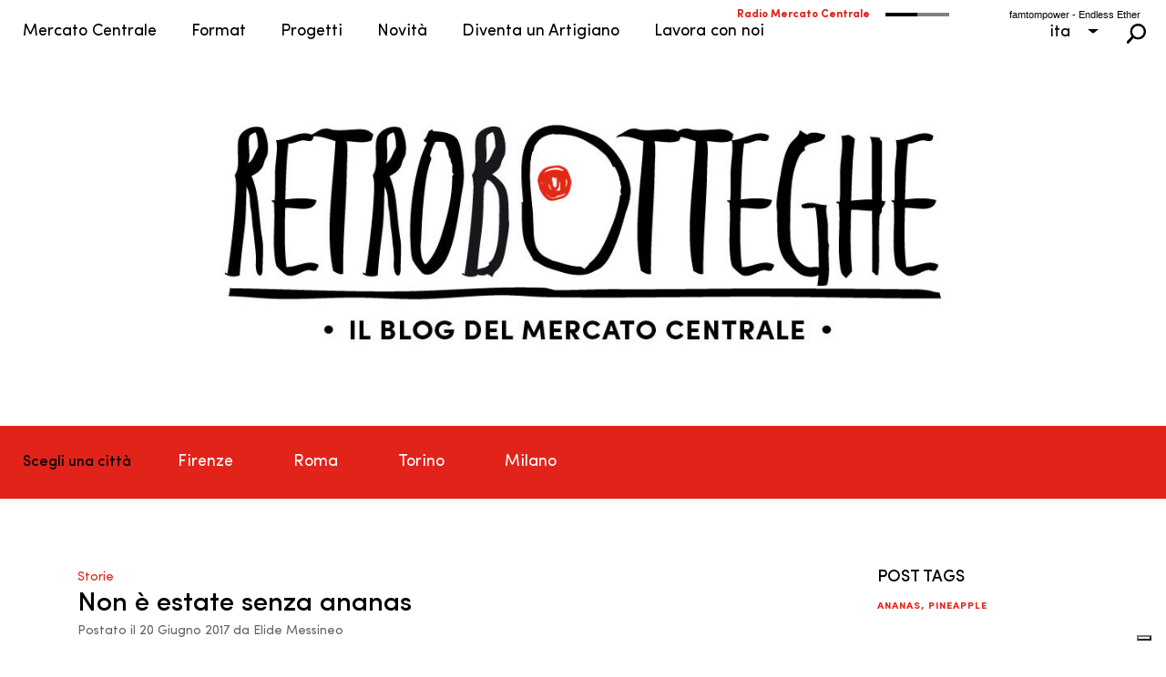

--- FILE ---
content_type: text/html; charset=UTF-8
request_url: https://www.mercatocentrale.it/blog/non-e-estate-senza-ananas/
body_size: 49393
content:
<!DOCTYPE html>
<html lang="it-IT" prefix="og: https://ogp.me/ns#">
<head>
	<meta charset="UTF-8" />
<meta http-equiv="X-UA-Compatible" content="IE=edge">
	<link rel="pingback" href="https://www.mercatocentrale.it/xmlrpc.php" />

	<script type="text/javascript">
		document.documentElement.className = 'js';
	</script>

	<!-- Google Tag Manager -->
<script>(function(w,d,s,l,i){w[l]=w[l]||[];w[l].push({'gtm.start':
new Date().getTime(),event:'gtm.js'});var f=d.getElementsByTagName(s)[0],
j=d.createElement(s),dl=l!='dataLayer'?'&l='+l:'';j.async=true;j.src=
'https://www.googletagmanager.com/gtm.js?id='+i+dl;f.parentNode.insertBefore(j,f);
})(window,document,'script','dataLayer','GTM-PNR2MWHZ');</script>
<!-- End Google Tag Manager -->
    <!-- Google tag (gtag.js) consent mode dataLayer added by Site Kit -->
<script type="text/javascript" id="google_gtagjs-js-consent-mode-data-layer">
/* <![CDATA[ */
window.dataLayer = window.dataLayer || [];function gtag(){dataLayer.push(arguments);}
gtag('consent', 'default', {"ad_personalization":"denied","ad_storage":"denied","ad_user_data":"denied","analytics_storage":"denied","functionality_storage":"denied","security_storage":"denied","personalization_storage":"denied","region":["AT","BE","BG","CH","CY","CZ","DE","DK","EE","ES","FI","FR","GB","GR","HR","HU","IE","IS","IT","LI","LT","LU","LV","MT","NL","NO","PL","PT","RO","SE","SI","SK"],"wait_for_update":500});
window._googlesitekitConsentCategoryMap = {"statistics":["analytics_storage"],"marketing":["ad_storage","ad_user_data","ad_personalization"],"functional":["functionality_storage","security_storage"],"preferences":["personalization_storage"]};
window._googlesitekitConsents = {"ad_personalization":"denied","ad_storage":"denied","ad_user_data":"denied","analytics_storage":"denied","functionality_storage":"denied","security_storage":"denied","personalization_storage":"denied","region":["AT","BE","BG","CH","CY","CZ","DE","DK","EE","ES","FI","FR","GB","GR","HR","HU","IE","IS","IT","LI","LT","LU","LV","MT","NL","NO","PL","PT","RO","SE","SI","SK"],"wait_for_update":500};
/* ]]> */
</script>
<!-- End Google tag (gtag.js) consent mode dataLayer added by Site Kit -->
<script type="text/javascript">
			let jqueryParams=[],jQuery=function(r){return jqueryParams=[...jqueryParams,r],jQuery},$=function(r){return jqueryParams=[...jqueryParams,r],$};window.jQuery=jQuery,window.$=jQuery;let customHeadScripts=!1;jQuery.fn=jQuery.prototype={},$.fn=jQuery.prototype={},jQuery.noConflict=function(r){if(window.jQuery)return jQuery=window.jQuery,$=window.jQuery,customHeadScripts=!0,jQuery.noConflict},jQuery.ready=function(r){jqueryParams=[...jqueryParams,r]},$.ready=function(r){jqueryParams=[...jqueryParams,r]},jQuery.load=function(r){jqueryParams=[...jqueryParams,r]},$.load=function(r){jqueryParams=[...jqueryParams,r]},jQuery.fn.ready=function(r){jqueryParams=[...jqueryParams,r]},$.fn.ready=function(r){jqueryParams=[...jqueryParams,r]};</script>
<!-- Ottimizzazione per i motori di ricerca di Rank Math - https://rankmath.com/ -->
<title>Non è estate senza ananas | Retrobotteghe, il blog del Mercato Centrale</title>
<link crossorigin data-rocket-preconnect href="https://cs.iubenda.com" rel="preconnect">
<link crossorigin data-rocket-preconnect href="https://cdn.iubenda.com" rel="preconnect">
<link crossorigin data-rocket-preconnect href="https://connect.facebook.net" rel="preconnect">
<link crossorigin data-rocket-preconnect href="https://www.googletagmanager.com" rel="preconnect">
<link crossorigin data-rocket-preconnect href="https://fonts.googleapis.com" rel="preconnect">
<link data-rocket-preload as="style" href="https://fonts.googleapis.com/css?family=PT%20Sans%3A400%2C700%7COpen%20Sans%3A300italic%2C400italic%2C600italic%2C700italic%2C800italic%2C400%2C300%2C600%2C700%2C800%7CNoto%20Sans%3A400%2C400italic%2C700%7CPoppins%3A700%2C800%2C900&#038;subset=cyrillic%2Ccyrillic-ext%2Cgreek%2Cgreek-ext%2Chebrew%2Clatin%2Clatin-ext%2Cvietnamese,latin%2Clatin-ext&#038;display=swap" rel="preload">
<link href="https://fonts.googleapis.com/css?family=PT%20Sans%3A400%2C700%7COpen%20Sans%3A300italic%2C400italic%2C600italic%2C700italic%2C800italic%2C400%2C300%2C600%2C700%2C800%7CNoto%20Sans%3A400%2C400italic%2C700%7CPoppins%3A700%2C800%2C900&#038;subset=cyrillic%2Ccyrillic-ext%2Cgreek%2Cgreek-ext%2Chebrew%2Clatin%2Clatin-ext%2Cvietnamese,latin%2Clatin-ext&#038;display=swap" media="print" onload="this.media=&#039;all&#039;" rel="stylesheet">
<noscript><link rel="stylesheet" href="https://fonts.googleapis.com/css?family=PT%20Sans%3A400%2C700%7COpen%20Sans%3A300italic%2C400italic%2C600italic%2C700italic%2C800italic%2C400%2C300%2C600%2C700%2C800%7CNoto%20Sans%3A400%2C400italic%2C700%7CPoppins%3A700%2C800%2C900&#038;subset=cyrillic%2Ccyrillic-ext%2Cgreek%2Cgreek-ext%2Chebrew%2Clatin%2Clatin-ext%2Cvietnamese,latin%2Clatin-ext&#038;display=swap"></noscript>
<meta name="description" content="Alcuni elementi, fondamentali e ricorrenti, sono in grado farci sentire che l&#039;estate è davvero arrivata, tra questi sicuramente c&#039;è l&#039;ananas."/>
<meta name="robots" content="follow, index, max-snippet:-1, max-video-preview:-1, max-image-preview:large"/>
<link rel="canonical" href="https://www.mercatocentrale.it/blog/non-e-estate-senza-ananas/" />
<meta property="og:locale" content="it_IT" />
<meta property="og:type" content="article" />
<meta property="og:title" content="Non è estate senza ananas | Retrobotteghe, il blog del Mercato Centrale" />
<meta property="og:description" content="Alcuni elementi, fondamentali e ricorrenti, sono in grado farci sentire che l&#039;estate è davvero arrivata, tra questi sicuramente c&#039;è l&#039;ananas." />
<meta property="og:url" content="https://www.mercatocentrale.it/blog/non-e-estate-senza-ananas/" />
<meta property="og:site_name" content="Mercato Centrale" />
<meta property="article:tag" content="ananas" />
<meta property="article:tag" content="pineapple" />
<meta property="article:section" content="Storie" />
<meta property="og:updated_time" content="2019-06-21T11:43:42+02:00" />
<meta property="og:image" content="https://www.mercatocentrale.it/wp-content/uploads/2018/12/ananas.jpg" />
<meta property="og:image:secure_url" content="https://www.mercatocentrale.it/wp-content/uploads/2018/12/ananas.jpg" />
<meta property="og:image:width" content="800" />
<meta property="og:image:height" content="534" />
<meta property="og:image:alt" content="Non è estate senza ananas" />
<meta property="og:image:type" content="image/jpeg" />
<meta property="article:published_time" content="2017-06-20T00:00:00+02:00" />
<meta property="article:modified_time" content="2019-06-21T11:43:42+02:00" />
<meta name="twitter:card" content="summary_large_image" />
<meta name="twitter:title" content="Non è estate senza ananas | Retrobotteghe, il blog del Mercato Centrale" />
<meta name="twitter:description" content="Alcuni elementi, fondamentali e ricorrenti, sono in grado farci sentire che l&#039;estate è davvero arrivata, tra questi sicuramente c&#039;è l&#039;ananas." />
<meta name="twitter:image" content="https://www.mercatocentrale.it/wp-content/uploads/2018/12/ananas.jpg" />
<meta name="twitter:label1" content="Scritto da" />
<meta name="twitter:data1" content="Elide Messineo" />
<meta name="twitter:label2" content="Tempo di lettura" />
<meta name="twitter:data2" content="5 minuti" />
<script type="application/ld+json" class="rank-math-schema">{"@context":"https://schema.org","@graph":[{"@type":["FoodEstablishment","Organization"],"@id":"https://www.mercatocentrale.it/#organization","name":"Mercato Centrale","url":"https://www.mercatocentrale.it","email":"info@mercatocentrale.com","logo":{"@type":"ImageObject","@id":"https://www.mercatocentrale.it/#logo","url":"https://www.mercatocentrale.it/wp-content/uploads/2018/07/logo-mc-footer.png","contentUrl":"https://www.mercatocentrale.it/wp-content/uploads/2018/07/logo-mc-footer.png","caption":"Mercato Centrale","inLanguage":"it-IT","width":"239","height":"345"},"openingHours":["Monday,Tuesday,Wednesday,Thursday,Friday,Saturday,Sunday 09:00-17:00"],"image":{"@id":"https://www.mercatocentrale.it/#logo"}},{"@type":"WebSite","@id":"https://www.mercatocentrale.it/#website","url":"https://www.mercatocentrale.it","name":"Mercato Centrale","alternateName":"il mercato CENTRALE","publisher":{"@id":"https://www.mercatocentrale.it/#organization"},"inLanguage":"it-IT"},{"@type":"ImageObject","@id":"https://www.mercatocentrale.it/wp-content/uploads/2018/12/ananas.jpg","url":"https://www.mercatocentrale.it/wp-content/uploads/2018/12/ananas.jpg","width":"800","height":"534","caption":"Non \u00e8 estate senza ananas","inLanguage":"it-IT"},{"@type":"WebPage","@id":"https://www.mercatocentrale.it/blog/non-e-estate-senza-ananas/#webpage","url":"https://www.mercatocentrale.it/blog/non-e-estate-senza-ananas/","name":"Non \u00e8 estate senza ananas | Retrobotteghe, il blog del Mercato Centrale","datePublished":"2017-06-20T00:00:00+02:00","dateModified":"2019-06-21T11:43:42+02:00","isPartOf":{"@id":"https://www.mercatocentrale.it/#website"},"primaryImageOfPage":{"@id":"https://www.mercatocentrale.it/wp-content/uploads/2018/12/ananas.jpg"},"inLanguage":"it-IT"},{"@type":"Person","@id":"https://www.mercatocentrale.it/blog/non-e-estate-senza-ananas/#author","name":"Elide Messineo","image":{"@type":"ImageObject","@id":"https://secure.gravatar.com/avatar/16303bb3bbcb2d239534c7ab5d2357fde130d1188f63944114bed4741d013b2f?s=96&amp;d=mm&amp;r=g","url":"https://secure.gravatar.com/avatar/16303bb3bbcb2d239534c7ab5d2357fde130d1188f63944114bed4741d013b2f?s=96&amp;d=mm&amp;r=g","caption":"Elide Messineo","inLanguage":"it-IT"},"worksFor":{"@id":"https://www.mercatocentrale.it/#organization"}},{"@type":"BlogPosting","headline":"Non \u00e8 estate senza ananas | Retrobotteghe, il blog del Mercato Centrale","keywords":"ananas","datePublished":"2017-06-20T00:00:00+02:00","dateModified":"2019-06-21T11:43:42+02:00","author":{"@id":"https://www.mercatocentrale.it/blog/non-e-estate-senza-ananas/#author","name":"Elide Messineo"},"publisher":{"@id":"https://www.mercatocentrale.it/#organization"},"description":"Alcuni elementi, fondamentali e ricorrenti, sono in grado farci sentire che l&#039;estate \u00e8 davvero arrivata, tra questi sicuramente c&#039;\u00e8 l&#039;ananas.","name":"Non \u00e8 estate senza ananas | Retrobotteghe, il blog del Mercato Centrale","@id":"https://www.mercatocentrale.it/blog/non-e-estate-senza-ananas/#richSnippet","isPartOf":{"@id":"https://www.mercatocentrale.it/blog/non-e-estate-senza-ananas/#webpage"},"image":{"@id":"https://www.mercatocentrale.it/wp-content/uploads/2018/12/ananas.jpg"},"inLanguage":"it-IT","mainEntityOfPage":{"@id":"https://www.mercatocentrale.it/blog/non-e-estate-senza-ananas/#webpage"}}]}</script>
<!-- /Rank Math WordPress SEO plugin -->

<link rel='dns-prefetch' href='//cdn.iubenda.com' />
<link rel='dns-prefetch' href='//meet.jit.si' />
<link rel='dns-prefetch' href='//www.googletagmanager.com' />
<link rel='dns-prefetch' href='//fonts.googleapis.com' />
<link href='https://fonts.gstatic.com' crossorigin rel='preconnect' />
<link rel="alternate" type="application/rss+xml" title="Mercato Centrale &raquo; Feed" href="https://www.mercatocentrale.it/feed/" />
<link rel="alternate" type="application/rss+xml" title="Mercato Centrale &raquo; Feed dei commenti" href="https://www.mercatocentrale.it/comments/feed/" />
<link rel="alternate" type="application/rss+xml" title="Mercato Centrale &raquo; Non è estate senza ananas Feed dei commenti" href="https://www.mercatocentrale.it/blog/non-e-estate-senza-ananas/feed/" />
<link rel="alternate" title="oEmbed (JSON)" type="application/json+oembed" href="https://www.mercatocentrale.it/wp-json/oembed/1.0/embed?url=https%3A%2F%2Fwww.mercatocentrale.it%2Fblog%2Fnon-e-estate-senza-ananas%2F" />
<link rel="alternate" title="oEmbed (XML)" type="text/xml+oembed" href="https://www.mercatocentrale.it/wp-json/oembed/1.0/embed?url=https%3A%2F%2Fwww.mercatocentrale.it%2Fblog%2Fnon-e-estate-senza-ananas%2F&#038;format=xml" />
<meta content="Mercato Centrale 2018 v.1.0.0" name="generator"/><link data-minify="1" rel='stylesheet' id='audio4-html5_site_css-css' href='https://www.mercatocentrale.it/wp-content/cache/background-css/1/www.mercatocentrale.it/wp-content/cache/min/1/wp-content/plugins/lbg-audio4-html5-shoutcast/audio4_html5/audio4_html5.css?ver=1769443941&wpr_t=1769740820' type='text/css' media='all' />

<link data-minify="1" rel='stylesheet' id='audio9-html5_site_css-css' href='https://www.mercatocentrale.it/wp-content/cache/background-css/1/www.mercatocentrale.it/wp-content/cache/min/1/wp-content/plugins/lbg-audio9_html5_radio_zuper/audio9_html5_radio_zuper/audio9_html5.css?ver=1769443941&wpr_t=1769740820' type='text/css' media='all' />
<link rel='stylesheet' id='mediaelement-css' href='https://www.mercatocentrale.it/wp-content/cache/background-css/1/www.mercatocentrale.it/wp-includes/js/mediaelement/mediaelementplayer-legacy.min.css?ver=4.2.17&wpr_t=1769740820' type='text/css' media='all' />
<link rel='stylesheet' id='wp-mediaelement-css' href='https://www.mercatocentrale.it/wp-includes/js/mediaelement/wp-mediaelement.min.css?ver=6bd30aea6bce48f8f3129204b07a35e0' type='text/css' media='all' />
<link data-minify="1" rel='stylesheet' id='view_editor_gutenberg_frontend_assets-css' href='https://www.mercatocentrale.it/wp-content/cache/background-css/1/www.mercatocentrale.it/wp-content/cache/min/1/wp-content/plugins/wp-views/public/css/views-frontend.css?ver=1769443941&wpr_t=1769740820' type='text/css' media='all' />
<style id='view_editor_gutenberg_frontend_assets-inline-css' type='text/css'>
.wpv-sort-list-dropdown.wpv-sort-list-dropdown-style-default > span.wpv-sort-list,.wpv-sort-list-dropdown.wpv-sort-list-dropdown-style-default .wpv-sort-list-item {border-color: #cdcdcd;}.wpv-sort-list-dropdown.wpv-sort-list-dropdown-style-default .wpv-sort-list-item a {color: #444;background-color: #fff;}.wpv-sort-list-dropdown.wpv-sort-list-dropdown-style-default a:hover,.wpv-sort-list-dropdown.wpv-sort-list-dropdown-style-default a:focus {color: #000;background-color: #eee;}.wpv-sort-list-dropdown.wpv-sort-list-dropdown-style-default .wpv-sort-list-item.wpv-sort-list-current a {color: #000;background-color: #eee;}
.wpv-sort-list-dropdown.wpv-sort-list-dropdown-style-default > span.wpv-sort-list,.wpv-sort-list-dropdown.wpv-sort-list-dropdown-style-default .wpv-sort-list-item {border-color: #cdcdcd;}.wpv-sort-list-dropdown.wpv-sort-list-dropdown-style-default .wpv-sort-list-item a {color: #444;background-color: #fff;}.wpv-sort-list-dropdown.wpv-sort-list-dropdown-style-default a:hover,.wpv-sort-list-dropdown.wpv-sort-list-dropdown-style-default a:focus {color: #000;background-color: #eee;}.wpv-sort-list-dropdown.wpv-sort-list-dropdown-style-default .wpv-sort-list-item.wpv-sort-list-current a {color: #000;background-color: #eee;}.wpv-sort-list-dropdown.wpv-sort-list-dropdown-style-grey > span.wpv-sort-list,.wpv-sort-list-dropdown.wpv-sort-list-dropdown-style-grey .wpv-sort-list-item {border-color: #cdcdcd;}.wpv-sort-list-dropdown.wpv-sort-list-dropdown-style-grey .wpv-sort-list-item a {color: #444;background-color: #eeeeee;}.wpv-sort-list-dropdown.wpv-sort-list-dropdown-style-grey a:hover,.wpv-sort-list-dropdown.wpv-sort-list-dropdown-style-grey a:focus {color: #000;background-color: #e5e5e5;}.wpv-sort-list-dropdown.wpv-sort-list-dropdown-style-grey .wpv-sort-list-item.wpv-sort-list-current a {color: #000;background-color: #e5e5e5;}
.wpv-sort-list-dropdown.wpv-sort-list-dropdown-style-default > span.wpv-sort-list,.wpv-sort-list-dropdown.wpv-sort-list-dropdown-style-default .wpv-sort-list-item {border-color: #cdcdcd;}.wpv-sort-list-dropdown.wpv-sort-list-dropdown-style-default .wpv-sort-list-item a {color: #444;background-color: #fff;}.wpv-sort-list-dropdown.wpv-sort-list-dropdown-style-default a:hover,.wpv-sort-list-dropdown.wpv-sort-list-dropdown-style-default a:focus {color: #000;background-color: #eee;}.wpv-sort-list-dropdown.wpv-sort-list-dropdown-style-default .wpv-sort-list-item.wpv-sort-list-current a {color: #000;background-color: #eee;}.wpv-sort-list-dropdown.wpv-sort-list-dropdown-style-grey > span.wpv-sort-list,.wpv-sort-list-dropdown.wpv-sort-list-dropdown-style-grey .wpv-sort-list-item {border-color: #cdcdcd;}.wpv-sort-list-dropdown.wpv-sort-list-dropdown-style-grey .wpv-sort-list-item a {color: #444;background-color: #eeeeee;}.wpv-sort-list-dropdown.wpv-sort-list-dropdown-style-grey a:hover,.wpv-sort-list-dropdown.wpv-sort-list-dropdown-style-grey a:focus {color: #000;background-color: #e5e5e5;}.wpv-sort-list-dropdown.wpv-sort-list-dropdown-style-grey .wpv-sort-list-item.wpv-sort-list-current a {color: #000;background-color: #e5e5e5;}.wpv-sort-list-dropdown.wpv-sort-list-dropdown-style-blue > span.wpv-sort-list,.wpv-sort-list-dropdown.wpv-sort-list-dropdown-style-blue .wpv-sort-list-item {border-color: #0099cc;}.wpv-sort-list-dropdown.wpv-sort-list-dropdown-style-blue .wpv-sort-list-item a {color: #444;background-color: #cbddeb;}.wpv-sort-list-dropdown.wpv-sort-list-dropdown-style-blue a:hover,.wpv-sort-list-dropdown.wpv-sort-list-dropdown-style-blue a:focus {color: #000;background-color: #95bedd;}.wpv-sort-list-dropdown.wpv-sort-list-dropdown-style-blue .wpv-sort-list-item.wpv-sort-list-current a {color: #000;background-color: #95bedd;}
/*# sourceURL=view_editor_gutenberg_frontend_assets-inline-css */
</style>
<link rel='stylesheet' id='wpml-legacy-dropdown-click-0-css' href='https://www.mercatocentrale.it/wp-content/plugins/sitepress-multilingual-cms/templates/language-switchers/legacy-dropdown-click/style.min.css?ver=1' type='text/css' media='all' />

<link data-minify="1" rel='stylesheet' id='toolset_bootstrap_styles-css' href='https://www.mercatocentrale.it/wp-content/cache/min/1/wp-content/plugins/wp-views/vendor/toolset/toolset-common/res/lib/bootstrap3/css/bootstrap.css?ver=1769443941' type='text/css' media='screen' />

<link data-minify="1" rel='stylesheet' id='evcal_cal_default-css' href='https://www.mercatocentrale.it/wp-content/cache/background-css/1/www.mercatocentrale.it/wp-content/cache/min/1/wp-content/plugins/eventON/assets/css/eventon_styles.css?ver=1769443941&wpr_t=1769740820' type='text/css' media='all' />
<link data-minify="1" rel='stylesheet' id='evo_font_icons-css' href='https://www.mercatocentrale.it/wp-content/cache/min/1/wp-content/plugins/eventON/assets/fonts/all.css?ver=1769443941' type='text/css' media='all' />
<link data-minify="1" rel='stylesheet' id='eventon_dynamic_styles-css' href='https://www.mercatocentrale.it/wp-content/cache/min/1/wp-content/plugins/eventON/assets/css/eventon_dynamic_styles.css?ver=1769443941' type='text/css' media='all' />
<style id='divi-style-parent-inline-inline-css' type='text/css'>
/*!
Theme Name: Divi
Theme URI: http://www.elegantthemes.com/gallery/divi/
Version: 4.27.5
Description: Smart. Flexible. Beautiful. Divi is the most powerful theme in our collection.
Author: Elegant Themes
Author URI: http://www.elegantthemes.com
License: GNU General Public License v2
License URI: http://www.gnu.org/licenses/gpl-2.0.html
*/

a,abbr,acronym,address,applet,b,big,blockquote,body,center,cite,code,dd,del,dfn,div,dl,dt,em,fieldset,font,form,h1,h2,h3,h4,h5,h6,html,i,iframe,img,ins,kbd,label,legend,li,object,ol,p,pre,q,s,samp,small,span,strike,strong,sub,sup,tt,u,ul,var{margin:0;padding:0;border:0;outline:0;font-size:100%;-ms-text-size-adjust:100%;-webkit-text-size-adjust:100%;vertical-align:baseline;background:transparent}body{line-height:1}ol,ul{list-style:none}blockquote,q{quotes:none}blockquote:after,blockquote:before,q:after,q:before{content:"";content:none}blockquote{margin:20px 0 30px;border-left:5px solid;padding-left:20px}:focus{outline:0}del{text-decoration:line-through}pre{overflow:auto;padding:10px}figure{margin:0}table{border-collapse:collapse;border-spacing:0}article,aside,footer,header,hgroup,nav,section{display:block}body{font-family:Open Sans,Arial,sans-serif;font-size:14px;color:#666;background-color:#fff;line-height:1.7em;font-weight:500;-webkit-font-smoothing:antialiased;-moz-osx-font-smoothing:grayscale}body.page-template-page-template-blank-php #page-container{padding-top:0!important}body.et_cover_background{background-size:cover!important;background-position:top!important;background-repeat:no-repeat!important;background-attachment:fixed}a{color:#2ea3f2}a,a:hover{text-decoration:none}p{padding-bottom:1em}p:not(.has-background):last-of-type{padding-bottom:0}p.et_normal_padding{padding-bottom:1em}strong{font-weight:700}cite,em,i{font-style:italic}code,pre{font-family:Courier New,monospace;margin-bottom:10px}ins{text-decoration:none}sub,sup{height:0;line-height:1;position:relative;vertical-align:baseline}sup{bottom:.8em}sub{top:.3em}dl{margin:0 0 1.5em}dl dt{font-weight:700}dd{margin-left:1.5em}blockquote p{padding-bottom:0}embed,iframe,object,video{max-width:100%}h1,h2,h3,h4,h5,h6{color:#333;padding-bottom:10px;line-height:1em;font-weight:500}h1 a,h2 a,h3 a,h4 a,h5 a,h6 a{color:inherit}h1{font-size:30px}h2{font-size:26px}h3{font-size:22px}h4{font-size:18px}h5{font-size:16px}h6{font-size:14px}input{-webkit-appearance:none}input[type=checkbox]{-webkit-appearance:checkbox}input[type=radio]{-webkit-appearance:radio}input.text,input.title,input[type=email],input[type=password],input[type=tel],input[type=text],select,textarea{background-color:#fff;border:1px solid #bbb;padding:2px;color:#4e4e4e}input.text:focus,input.title:focus,input[type=text]:focus,select:focus,textarea:focus{border-color:#2d3940;color:#3e3e3e}input.text,input.title,input[type=text],select,textarea{margin:0}textarea{padding:4px}button,input,select,textarea{font-family:inherit}img{max-width:100%;height:auto}.clear{clear:both}br.clear{margin:0;padding:0}.pagination{clear:both}#et_search_icon:hover,.et-social-icon a:hover,.et_password_protected_form .et_submit_button,.form-submit .et_pb_buttontton.alt.disabled,.nav-single a,.posted_in a{color:#2ea3f2}.et-search-form,blockquote{border-color:#2ea3f2}#main-content{background-color:#fff}.container{width:80%;max-width:1080px;margin:auto;position:relative}body:not(.et-tb) #main-content .container,body:not(.et-tb-has-header) #main-content .container{padding-top:58px}.et_full_width_page #main-content .container:before{display:none}.main_title{margin-bottom:20px}.et_password_protected_form .et_submit_button:hover,.form-submit .et_pb_button:hover{background:rgba(0,0,0,.05)}.et_button_icon_visible .et_pb_button{padding-right:2em;padding-left:.7em}.et_button_icon_visible .et_pb_button:after{opacity:1;margin-left:0}.et_button_left .et_pb_button:hover:after{left:.15em}.et_button_left .et_pb_button:after{margin-left:0;left:1em}.et_button_icon_visible.et_button_left .et_pb_button,.et_button_left .et_pb_button:hover,.et_button_left .et_pb_module .et_pb_button:hover{padding-left:2em;padding-right:.7em}.et_button_icon_visible.et_button_left .et_pb_button:after,.et_button_left .et_pb_button:hover:after{left:.15em}.et_password_protected_form .et_submit_button:hover,.form-submit .et_pb_button:hover{padding:.3em 1em}.et_button_no_icon .et_pb_button:after{display:none}.et_button_no_icon.et_button_icon_visible.et_button_left .et_pb_button,.et_button_no_icon.et_button_left .et_pb_button:hover,.et_button_no_icon .et_pb_button,.et_button_no_icon .et_pb_button:hover{padding:.3em 1em!important}.et_button_custom_icon .et_pb_button:after{line-height:1.7em}.et_button_custom_icon.et_button_icon_visible .et_pb_button:after,.et_button_custom_icon .et_pb_button:hover:after{margin-left:.3em}#left-area .post_format-post-format-gallery .wp-block-gallery:first-of-type{padding:0;margin-bottom:-16px}.entry-content table:not(.variations){border:1px solid #eee;margin:0 0 15px;text-align:left;width:100%}.entry-content thead th,.entry-content tr th{color:#555;font-weight:700;padding:9px 24px}.entry-content tr td{border-top:1px solid #eee;padding:6px 24px}#left-area ul,.entry-content ul,.et-l--body ul,.et-l--footer ul,.et-l--header ul{list-style-type:disc;padding:0 0 23px 1em;line-height:26px}#left-area ol,.entry-content ol,.et-l--body ol,.et-l--footer ol,.et-l--header ol{list-style-type:decimal;list-style-position:inside;padding:0 0 23px;line-height:26px}#left-area ul li ul,.entry-content ul li ol{padding:2px 0 2px 20px}#left-area ol li ul,.entry-content ol li ol,.et-l--body ol li ol,.et-l--footer ol li ol,.et-l--header ol li ol{padding:2px 0 2px 35px}#left-area ul.wp-block-gallery{display:-webkit-box;display:-ms-flexbox;display:flex;-ms-flex-wrap:wrap;flex-wrap:wrap;list-style-type:none;padding:0}#left-area ul.products{padding:0!important;line-height:1.7!important;list-style:none!important}.gallery-item a{display:block}.gallery-caption,.gallery-item a{width:90%}#wpadminbar{z-index:100001}#left-area .post-meta{font-size:14px;padding-bottom:15px}#left-area .post-meta a{text-decoration:none;color:#666}#left-area .et_featured_image{padding-bottom:7px}.single .post{padding-bottom:25px}body.single .et_audio_content{margin-bottom:-6px}.nav-single a{text-decoration:none;color:#2ea3f2;font-size:14px;font-weight:400}.nav-previous{float:left}.nav-next{float:right}.et_password_protected_form p input{background-color:#eee;border:none!important;width:100%!important;border-radius:0!important;font-size:14px;color:#999!important;padding:16px!important;-webkit-box-sizing:border-box;box-sizing:border-box}.et_password_protected_form label{display:none}.et_password_protected_form .et_submit_button{font-family:inherit;display:block;float:right;margin:8px auto 0;cursor:pointer}.post-password-required p.nocomments.container{max-width:100%}.post-password-required p.nocomments.container:before{display:none}.aligncenter,div.post .new-post .aligncenter{display:block;margin-left:auto;margin-right:auto}.wp-caption{border:1px solid #ddd;text-align:center;background-color:#f3f3f3;margin-bottom:10px;max-width:96%;padding:8px}.wp-caption.alignleft{margin:0 30px 20px 0}.wp-caption.alignright{margin:0 0 20px 30px}.wp-caption img{margin:0;padding:0;border:0}.wp-caption p.wp-caption-text{font-size:12px;padding:0 4px 5px;margin:0}.alignright{float:right}.alignleft{float:left}img.alignleft{display:inline;float:left;margin-right:15px}img.alignright{display:inline;float:right;margin-left:15px}.page.et_pb_pagebuilder_layout #main-content{background-color:transparent}body #main-content .et_builder_inner_content>h1,body #main-content .et_builder_inner_content>h2,body #main-content .et_builder_inner_content>h3,body #main-content .et_builder_inner_content>h4,body #main-content .et_builder_inner_content>h5,body #main-content .et_builder_inner_content>h6{line-height:1.4em}body #main-content .et_builder_inner_content>p{line-height:1.7em}.wp-block-pullquote{margin:20px 0 30px}.wp-block-pullquote.has-background blockquote{border-left:none}.wp-block-group.has-background{padding:1.5em 1.5em .5em}@media (min-width:981px){#left-area{width:79.125%;padding-bottom:23px}#main-content .container:before{content:"";position:absolute;top:0;height:100%;width:1px;background-color:#e2e2e2}.et_full_width_page #left-area,.et_no_sidebar #left-area{float:none;width:100%!important}.et_full_width_page #left-area{padding-bottom:0}.et_no_sidebar #main-content .container:before{display:none}}@media (max-width:980px){#page-container{padding-top:80px}.et-tb #page-container,.et-tb-has-header #page-container{padding-top:0!important}#left-area,#sidebar{width:100%!important}#main-content .container:before{display:none!important}.et_full_width_page .et_gallery_item:nth-child(4n+1){clear:none}}@media print{#page-container{padding-top:0!important}}#wp-admin-bar-et-use-visual-builder a:before{font-family:ETmodules!important;content:"\e625";font-size:30px!important;width:28px;margin-top:-3px;color:#974df3!important}#wp-admin-bar-et-use-visual-builder:hover a:before{color:#fff!important}#wp-admin-bar-et-use-visual-builder:hover a,#wp-admin-bar-et-use-visual-builder a:hover{transition:background-color .5s ease;-webkit-transition:background-color .5s ease;-moz-transition:background-color .5s ease;background-color:#7e3bd0!important;color:#fff!important}* html .clearfix,:first-child+html .clearfix{zoom:1}.iphone .et_pb_section_video_bg video::-webkit-media-controls-start-playback-button{display:none!important;-webkit-appearance:none}.et_mobile_device .et_pb_section_parallax .et_pb_parallax_css{background-attachment:scroll}.et-social-facebook a.icon:before{content:"\e093"}.et-social-twitter a.icon:before{content:"\e094"}.et-social-google-plus a.icon:before{content:"\e096"}.et-social-instagram a.icon:before{content:"\e09a"}.et-social-rss a.icon:before{content:"\e09e"}.ai1ec-single-event:after{content:" ";display:table;clear:both}.evcal_event_details .evcal_evdata_cell .eventon_details_shading_bot.eventon_details_shading_bot{z-index:3}.wp-block-divi-layout{margin-bottom:1em}*{-webkit-box-sizing:border-box;box-sizing:border-box}#et-info-email:before,#et-info-phone:before,#et_search_icon:before,.comment-reply-link:after,.et-cart-info span:before,.et-pb-arrow-next:before,.et-pb-arrow-prev:before,.et-social-icon a:before,.et_audio_container .mejs-playpause-button button:before,.et_audio_container .mejs-volume-button button:before,.et_overlay:before,.et_password_protected_form .et_submit_button:after,.et_pb_button:after,.et_pb_contact_reset:after,.et_pb_contact_submit:after,.et_pb_font_icon:before,.et_pb_newsletter_button:after,.et_pb_pricing_table_button:after,.et_pb_promo_button:after,.et_pb_testimonial:before,.et_pb_toggle_title:before,.form-submit .et_pb_button:after,.mobile_menu_bar:before,a.et_pb_more_button:after{font-family:ETmodules!important;speak:none;font-style:normal;font-weight:400;-webkit-font-feature-settings:normal;font-feature-settings:normal;font-variant:normal;text-transform:none;line-height:1;-webkit-font-smoothing:antialiased;-moz-osx-font-smoothing:grayscale;text-shadow:0 0;direction:ltr}.et-pb-icon,.et_pb_custom_button_icon.et_pb_button:after,.et_pb_login .et_pb_custom_button_icon.et_pb_button:after,.et_pb_woo_custom_button_icon .button.et_pb_custom_button_icon.et_pb_button:after,.et_pb_woo_custom_button_icon .button.et_pb_custom_button_icon.et_pb_button:hover:after{content:attr(data-icon)}.et-pb-icon{font-family:ETmodules;speak:none;font-weight:400;-webkit-font-feature-settings:normal;font-feature-settings:normal;font-variant:normal;text-transform:none;line-height:1;-webkit-font-smoothing:antialiased;font-size:96px;font-style:normal;display:inline-block;-webkit-box-sizing:border-box;box-sizing:border-box;direction:ltr}#et-ajax-saving{display:none;-webkit-transition:background .3s,-webkit-box-shadow .3s;transition:background .3s,-webkit-box-shadow .3s;transition:background .3s,box-shadow .3s;transition:background .3s,box-shadow .3s,-webkit-box-shadow .3s;-webkit-box-shadow:rgba(0,139,219,.247059) 0 0 60px;box-shadow:0 0 60px rgba(0,139,219,.247059);position:fixed;top:50%;left:50%;width:50px;height:50px;background:#fff;border-radius:50px;margin:-25px 0 0 -25px;z-index:999999;text-align:center}#et-ajax-saving img{margin:9px}.et-safe-mode-indicator,.et-safe-mode-indicator:focus,.et-safe-mode-indicator:hover{-webkit-box-shadow:0 5px 10px rgba(41,196,169,.15);box-shadow:0 5px 10px rgba(41,196,169,.15);background:#29c4a9;color:#fff;font-size:14px;font-weight:600;padding:12px;line-height:16px;border-radius:3px;position:fixed;bottom:30px;right:30px;z-index:999999;text-decoration:none;font-family:Open Sans,sans-serif;-webkit-font-smoothing:antialiased;-moz-osx-font-smoothing:grayscale}.et_pb_button{font-size:20px;font-weight:500;padding:.3em 1em;line-height:1.7em!important;background-color:transparent;background-size:cover;background-position:50%;background-repeat:no-repeat;border:2px solid;border-radius:3px;-webkit-transition-duration:.2s;transition-duration:.2s;-webkit-transition-property:all!important;transition-property:all!important}.et_pb_button,.et_pb_button_inner{position:relative}.et_pb_button:hover,.et_pb_module .et_pb_button:hover{border:2px solid transparent;padding:.3em 2em .3em .7em}.et_pb_button:hover{background-color:hsla(0,0%,100%,.2)}.et_pb_bg_layout_light.et_pb_button:hover,.et_pb_bg_layout_light .et_pb_button:hover{background-color:rgba(0,0,0,.05)}.et_pb_button:after,.et_pb_button:before{font-size:32px;line-height:1em;content:"\35";opacity:0;position:absolute;margin-left:-1em;-webkit-transition:all .2s;transition:all .2s;text-transform:none;-webkit-font-feature-settings:"kern" off;font-feature-settings:"kern" off;font-variant:none;font-style:normal;font-weight:400;text-shadow:none}.et_pb_button.et_hover_enabled:hover:after,.et_pb_button.et_pb_hovered:hover:after{-webkit-transition:none!important;transition:none!important}.et_pb_button:before{display:none}.et_pb_button:hover:after{opacity:1;margin-left:0}.et_pb_column_1_3 h1,.et_pb_column_1_4 h1,.et_pb_column_1_5 h1,.et_pb_column_1_6 h1,.et_pb_column_2_5 h1{font-size:26px}.et_pb_column_1_3 h2,.et_pb_column_1_4 h2,.et_pb_column_1_5 h2,.et_pb_column_1_6 h2,.et_pb_column_2_5 h2{font-size:23px}.et_pb_column_1_3 h3,.et_pb_column_1_4 h3,.et_pb_column_1_5 h3,.et_pb_column_1_6 h3,.et_pb_column_2_5 h3{font-size:20px}.et_pb_column_1_3 h4,.et_pb_column_1_4 h4,.et_pb_column_1_5 h4,.et_pb_column_1_6 h4,.et_pb_column_2_5 h4{font-size:18px}.et_pb_column_1_3 h5,.et_pb_column_1_4 h5,.et_pb_column_1_5 h5,.et_pb_column_1_6 h5,.et_pb_column_2_5 h5{font-size:16px}.et_pb_column_1_3 h6,.et_pb_column_1_4 h6,.et_pb_column_1_5 h6,.et_pb_column_1_6 h6,.et_pb_column_2_5 h6{font-size:15px}.et_pb_bg_layout_dark,.et_pb_bg_layout_dark h1,.et_pb_bg_layout_dark h2,.et_pb_bg_layout_dark h3,.et_pb_bg_layout_dark h4,.et_pb_bg_layout_dark h5,.et_pb_bg_layout_dark h6{color:#fff!important}.et_pb_module.et_pb_text_align_left{text-align:left}.et_pb_module.et_pb_text_align_center{text-align:center}.et_pb_module.et_pb_text_align_right{text-align:right}.et_pb_module.et_pb_text_align_justified{text-align:justify}.clearfix:after{visibility:hidden;display:block;font-size:0;content:" ";clear:both;height:0}.et_pb_bg_layout_light .et_pb_more_button{color:#2ea3f2}.et_builder_inner_content{position:relative;z-index:1}header .et_builder_inner_content{z-index:2}.et_pb_css_mix_blend_mode_passthrough{mix-blend-mode:unset!important}.et_pb_image_container{margin:-20px -20px 29px}.et_pb_module_inner{position:relative}.et_hover_enabled_preview{z-index:2}.et_hover_enabled:hover{position:relative;z-index:2}.et_pb_all_tabs,.et_pb_module,.et_pb_posts_nav a,.et_pb_tab,.et_pb_with_background{position:relative;background-size:cover;background-position:50%;background-repeat:no-repeat}.et_pb_background_mask,.et_pb_background_pattern{bottom:0;left:0;position:absolute;right:0;top:0}.et_pb_background_mask{background-size:calc(100% + 2px) calc(100% + 2px);background-repeat:no-repeat;background-position:50%;overflow:hidden}.et_pb_background_pattern{background-position:0 0;background-repeat:repeat}.et_pb_with_border{position:relative;border:0 solid #333}.post-password-required .et_pb_row{padding:0;width:100%}.post-password-required .et_password_protected_form{min-height:0}body.et_pb_pagebuilder_layout.et_pb_show_title .post-password-required .et_password_protected_form h1,body:not(.et_pb_pagebuilder_layout) .post-password-required .et_password_protected_form h1{display:none}.et_pb_no_bg{padding:0!important}.et_overlay.et_pb_inline_icon:before,.et_pb_inline_icon:before{content:attr(data-icon)}.et_pb_more_button{color:inherit;text-shadow:none;text-decoration:none;display:inline-block;margin-top:20px}.et_parallax_bg_wrap{overflow:hidden;position:absolute;top:0;right:0;bottom:0;left:0}.et_parallax_bg{background-repeat:no-repeat;background-position:top;background-size:cover;position:absolute;bottom:0;left:0;width:100%;height:100%;display:block}.et_parallax_bg.et_parallax_bg__hover,.et_parallax_bg.et_parallax_bg_phone,.et_parallax_bg.et_parallax_bg_tablet,.et_parallax_gradient.et_parallax_gradient__hover,.et_parallax_gradient.et_parallax_gradient_phone,.et_parallax_gradient.et_parallax_gradient_tablet,.et_pb_section_parallax_hover:hover .et_parallax_bg:not(.et_parallax_bg__hover),.et_pb_section_parallax_hover:hover .et_parallax_gradient:not(.et_parallax_gradient__hover){display:none}.et_pb_section_parallax_hover:hover .et_parallax_bg.et_parallax_bg__hover,.et_pb_section_parallax_hover:hover .et_parallax_gradient.et_parallax_gradient__hover{display:block}.et_parallax_gradient{bottom:0;display:block;left:0;position:absolute;right:0;top:0}.et_pb_module.et_pb_section_parallax,.et_pb_posts_nav a.et_pb_section_parallax,.et_pb_tab.et_pb_section_parallax{position:relative}.et_pb_section_parallax .et_pb_parallax_css,.et_pb_slides .et_parallax_bg.et_pb_parallax_css{background-attachment:fixed}body.et-bfb .et_pb_section_parallax .et_pb_parallax_css,body.et-bfb .et_pb_slides .et_parallax_bg.et_pb_parallax_css{background-attachment:scroll;bottom:auto}.et_pb_section_parallax.et_pb_column .et_pb_module,.et_pb_section_parallax.et_pb_row .et_pb_column,.et_pb_section_parallax.et_pb_row .et_pb_module{z-index:9;position:relative}.et_pb_more_button:hover:after{opacity:1;margin-left:0}.et_pb_preload .et_pb_section_video_bg,.et_pb_preload>div{visibility:hidden}.et_pb_preload,.et_pb_section.et_pb_section_video.et_pb_preload{position:relative;background:#464646!important}.et_pb_preload:before{content:"";position:absolute;top:50%;left:50%;background:var(--wpr-bg-64747d0d-b52f-4484-8780-2feeeba1cc7f) no-repeat;border-radius:32px;width:32px;height:32px;margin:-16px 0 0 -16px}.box-shadow-overlay{position:absolute;top:0;left:0;width:100%;height:100%;z-index:10;pointer-events:none}.et_pb_section>.box-shadow-overlay~.et_pb_row{z-index:11}body.safari .section_has_divider{will-change:transform}.et_pb_row>.box-shadow-overlay{z-index:8}.has-box-shadow-overlay{position:relative}.et_clickable{cursor:pointer}.screen-reader-text{border:0;clip:rect(1px,1px,1px,1px);-webkit-clip-path:inset(50%);clip-path:inset(50%);height:1px;margin:-1px;overflow:hidden;padding:0;position:absolute!important;width:1px;word-wrap:normal!important}.et_multi_view_hidden,.et_multi_view_hidden_image{display:none!important}@keyframes multi-view-image-fade{0%{opacity:0}10%{opacity:.1}20%{opacity:.2}30%{opacity:.3}40%{opacity:.4}50%{opacity:.5}60%{opacity:.6}70%{opacity:.7}80%{opacity:.8}90%{opacity:.9}to{opacity:1}}.et_multi_view_image__loading{visibility:hidden}.et_multi_view_image__loaded{-webkit-animation:multi-view-image-fade .5s;animation:multi-view-image-fade .5s}#et-pb-motion-effects-offset-tracker{visibility:hidden!important;opacity:0;position:absolute;top:0;left:0}.et-pb-before-scroll-animation{opacity:0}header.et-l.et-l--header:after{clear:both;display:block;content:""}.et_pb_module{-webkit-animation-timing-function:linear;animation-timing-function:linear;-webkit-animation-duration:.2s;animation-duration:.2s}@-webkit-keyframes fadeBottom{0%{opacity:0;-webkit-transform:translateY(10%);transform:translateY(10%)}to{opacity:1;-webkit-transform:translateY(0);transform:translateY(0)}}@keyframes fadeBottom{0%{opacity:0;-webkit-transform:translateY(10%);transform:translateY(10%)}to{opacity:1;-webkit-transform:translateY(0);transform:translateY(0)}}@-webkit-keyframes fadeLeft{0%{opacity:0;-webkit-transform:translateX(-10%);transform:translateX(-10%)}to{opacity:1;-webkit-transform:translateX(0);transform:translateX(0)}}@keyframes fadeLeft{0%{opacity:0;-webkit-transform:translateX(-10%);transform:translateX(-10%)}to{opacity:1;-webkit-transform:translateX(0);transform:translateX(0)}}@-webkit-keyframes fadeRight{0%{opacity:0;-webkit-transform:translateX(10%);transform:translateX(10%)}to{opacity:1;-webkit-transform:translateX(0);transform:translateX(0)}}@keyframes fadeRight{0%{opacity:0;-webkit-transform:translateX(10%);transform:translateX(10%)}to{opacity:1;-webkit-transform:translateX(0);transform:translateX(0)}}@-webkit-keyframes fadeTop{0%{opacity:0;-webkit-transform:translateY(-10%);transform:translateY(-10%)}to{opacity:1;-webkit-transform:translateX(0);transform:translateX(0)}}@keyframes fadeTop{0%{opacity:0;-webkit-transform:translateY(-10%);transform:translateY(-10%)}to{opacity:1;-webkit-transform:translateX(0);transform:translateX(0)}}@-webkit-keyframes fadeIn{0%{opacity:0}to{opacity:1}}@keyframes fadeIn{0%{opacity:0}to{opacity:1}}.et-waypoint:not(.et_pb_counters){opacity:0}@media (min-width:981px){.et_pb_section.et_section_specialty div.et_pb_row .et_pb_column .et_pb_column .et_pb_module.et-last-child,.et_pb_section.et_section_specialty div.et_pb_row .et_pb_column .et_pb_column .et_pb_module:last-child,.et_pb_section.et_section_specialty div.et_pb_row .et_pb_column .et_pb_row_inner .et_pb_column .et_pb_module.et-last-child,.et_pb_section.et_section_specialty div.et_pb_row .et_pb_column .et_pb_row_inner .et_pb_column .et_pb_module:last-child,.et_pb_section div.et_pb_row .et_pb_column .et_pb_module.et-last-child,.et_pb_section div.et_pb_row .et_pb_column .et_pb_module:last-child{margin-bottom:0}}@media (max-width:980px){.et_overlay.et_pb_inline_icon_tablet:before,.et_pb_inline_icon_tablet:before{content:attr(data-icon-tablet)}.et_parallax_bg.et_parallax_bg_tablet_exist,.et_parallax_gradient.et_parallax_gradient_tablet_exist{display:none}.et_parallax_bg.et_parallax_bg_tablet,.et_parallax_gradient.et_parallax_gradient_tablet{display:block}.et_pb_column .et_pb_module{margin-bottom:30px}.et_pb_row .et_pb_column .et_pb_module.et-last-child,.et_pb_row .et_pb_column .et_pb_module:last-child,.et_section_specialty .et_pb_row .et_pb_column .et_pb_module.et-last-child,.et_section_specialty .et_pb_row .et_pb_column .et_pb_module:last-child{margin-bottom:0}.et_pb_more_button{display:inline-block!important}.et_pb_bg_layout_light_tablet.et_pb_button,.et_pb_bg_layout_light_tablet.et_pb_module.et_pb_button,.et_pb_bg_layout_light_tablet .et_pb_more_button{color:#2ea3f2}.et_pb_bg_layout_light_tablet .et_pb_forgot_password a{color:#666}.et_pb_bg_layout_light_tablet h1,.et_pb_bg_layout_light_tablet h2,.et_pb_bg_layout_light_tablet h3,.et_pb_bg_layout_light_tablet h4,.et_pb_bg_layout_light_tablet h5,.et_pb_bg_layout_light_tablet h6{color:#333!important}.et_pb_module .et_pb_bg_layout_light_tablet.et_pb_button{color:#2ea3f2!important}.et_pb_bg_layout_light_tablet{color:#666!important}.et_pb_bg_layout_dark_tablet,.et_pb_bg_layout_dark_tablet h1,.et_pb_bg_layout_dark_tablet h2,.et_pb_bg_layout_dark_tablet h3,.et_pb_bg_layout_dark_tablet h4,.et_pb_bg_layout_dark_tablet h5,.et_pb_bg_layout_dark_tablet h6{color:#fff!important}.et_pb_bg_layout_dark_tablet.et_pb_button,.et_pb_bg_layout_dark_tablet.et_pb_module.et_pb_button,.et_pb_bg_layout_dark_tablet .et_pb_more_button{color:inherit}.et_pb_bg_layout_dark_tablet .et_pb_forgot_password a{color:#fff}.et_pb_module.et_pb_text_align_left-tablet{text-align:left}.et_pb_module.et_pb_text_align_center-tablet{text-align:center}.et_pb_module.et_pb_text_align_right-tablet{text-align:right}.et_pb_module.et_pb_text_align_justified-tablet{text-align:justify}}@media (max-width:767px){.et_pb_more_button{display:inline-block!important}.et_overlay.et_pb_inline_icon_phone:before,.et_pb_inline_icon_phone:before{content:attr(data-icon-phone)}.et_parallax_bg.et_parallax_bg_phone_exist,.et_parallax_gradient.et_parallax_gradient_phone_exist{display:none}.et_parallax_bg.et_parallax_bg_phone,.et_parallax_gradient.et_parallax_gradient_phone{display:block}.et-hide-mobile{display:none!important}.et_pb_bg_layout_light_phone.et_pb_button,.et_pb_bg_layout_light_phone.et_pb_module.et_pb_button,.et_pb_bg_layout_light_phone .et_pb_more_button{color:#2ea3f2}.et_pb_bg_layout_light_phone .et_pb_forgot_password a{color:#666}.et_pb_bg_layout_light_phone h1,.et_pb_bg_layout_light_phone h2,.et_pb_bg_layout_light_phone h3,.et_pb_bg_layout_light_phone h4,.et_pb_bg_layout_light_phone h5,.et_pb_bg_layout_light_phone h6{color:#333!important}.et_pb_module .et_pb_bg_layout_light_phone.et_pb_button{color:#2ea3f2!important}.et_pb_bg_layout_light_phone{color:#666!important}.et_pb_bg_layout_dark_phone,.et_pb_bg_layout_dark_phone h1,.et_pb_bg_layout_dark_phone h2,.et_pb_bg_layout_dark_phone h3,.et_pb_bg_layout_dark_phone h4,.et_pb_bg_layout_dark_phone h5,.et_pb_bg_layout_dark_phone h6{color:#fff!important}.et_pb_bg_layout_dark_phone.et_pb_button,.et_pb_bg_layout_dark_phone.et_pb_module.et_pb_button,.et_pb_bg_layout_dark_phone .et_pb_more_button{color:inherit}.et_pb_module .et_pb_bg_layout_dark_phone.et_pb_button{color:#fff!important}.et_pb_bg_layout_dark_phone .et_pb_forgot_password a{color:#fff}.et_pb_module.et_pb_text_align_left-phone{text-align:left}.et_pb_module.et_pb_text_align_center-phone{text-align:center}.et_pb_module.et_pb_text_align_right-phone{text-align:right}.et_pb_module.et_pb_text_align_justified-phone{text-align:justify}}@media (max-width:479px){a.et_pb_more_button{display:block}}@media (min-width:768px) and (max-width:980px){[data-et-multi-view-load-tablet-hidden=true]:not(.et_multi_view_swapped){display:none!important}}@media (max-width:767px){[data-et-multi-view-load-phone-hidden=true]:not(.et_multi_view_swapped){display:none!important}}.et_pb_menu.et_pb_menu--style-inline_centered_logo .et_pb_menu__menu nav ul{-webkit-box-pack:center;-ms-flex-pack:center;justify-content:center}@-webkit-keyframes multi-view-image-fade{0%{-webkit-transform:scale(1);transform:scale(1);opacity:1}50%{-webkit-transform:scale(1.01);transform:scale(1.01);opacity:1}to{-webkit-transform:scale(1);transform:scale(1);opacity:1}}
/*# sourceURL=divi-style-parent-inline-inline-css */
</style>
<style id='divi-dynamic-critical-inline-css' type='text/css'>
@font-face{font-family:ETmodules;font-display:block;src:url(//www.mercatocentrale.it/wp-content/themes/Divi/core/admin/fonts/modules/all/modules.eot);src:url(//www.mercatocentrale.it/wp-content/themes/Divi/core/admin/fonts/modules/all/modules.eot?#iefix) format("embedded-opentype"),url(//www.mercatocentrale.it/wp-content/themes/Divi/core/admin/fonts/modules/all/modules.woff) format("woff"),url(//www.mercatocentrale.it/wp-content/themes/Divi/core/admin/fonts/modules/all/modules.ttf) format("truetype"),url(//www.mercatocentrale.it/wp-content/themes/Divi/core/admin/fonts/modules/all/modules.svg#ETmodules) format("svg");font-weight:400;font-style:normal}
.et_pb_post{margin-bottom:60px;word-wrap:break-word}.et_pb_fullwidth_post_content.et_pb_with_border img,.et_pb_post_content.et_pb_with_border img,.et_pb_with_border .et_pb_post .et_pb_slides,.et_pb_with_border .et_pb_post img:not(.woocommerce-placeholder),.et_pb_with_border.et_pb_posts .et_pb_post,.et_pb_with_border.et_pb_posts_nav span.nav-next a,.et_pb_with_border.et_pb_posts_nav span.nav-previous a{border:0 solid #333}.et_pb_post .entry-content{padding-top:30px}.et_pb_post .entry-featured-image-url{display:block;position:relative;margin-bottom:30px}.et_pb_post .entry-title a,.et_pb_post h2 a{text-decoration:none}.et_pb_post .post-meta{font-size:14px;margin-bottom:6px}.et_pb_post .more,.et_pb_post .post-meta a{text-decoration:none}.et_pb_post .more{color:#82c0c7}.et_pb_posts a.more-link{clear:both;display:block}.et_pb_posts .et_pb_post{position:relative}.et_pb_has_overlay.et_pb_post .et_pb_image_container a{display:block;position:relative;overflow:hidden}.et_pb_image_container img,.et_pb_post a img{vertical-align:bottom;max-width:100%}@media (min-width:981px) and (max-width:1100px){.et_pb_post{margin-bottom:42px}}@media (max-width:980px){.et_pb_post{margin-bottom:42px}.et_pb_bg_layout_light_tablet .et_pb_post .post-meta,.et_pb_bg_layout_light_tablet .et_pb_post .post-meta a,.et_pb_bg_layout_light_tablet .et_pb_post p{color:#666}.et_pb_bg_layout_dark_tablet .et_pb_post .post-meta,.et_pb_bg_layout_dark_tablet .et_pb_post .post-meta a,.et_pb_bg_layout_dark_tablet .et_pb_post p{color:inherit}.et_pb_bg_layout_dark_tablet .comment_postinfo a,.et_pb_bg_layout_dark_tablet .comment_postinfo span{color:#fff}}@media (max-width:767px){.et_pb_post{margin-bottom:42px}.et_pb_post>h2{font-size:18px}.et_pb_bg_layout_light_phone .et_pb_post .post-meta,.et_pb_bg_layout_light_phone .et_pb_post .post-meta a,.et_pb_bg_layout_light_phone .et_pb_post p{color:#666}.et_pb_bg_layout_dark_phone .et_pb_post .post-meta,.et_pb_bg_layout_dark_phone .et_pb_post .post-meta a,.et_pb_bg_layout_dark_phone .et_pb_post p{color:inherit}.et_pb_bg_layout_dark_phone .comment_postinfo a,.et_pb_bg_layout_dark_phone .comment_postinfo span{color:#fff}}@media (max-width:479px){.et_pb_post{margin-bottom:42px}.et_pb_post h2{font-size:16px;padding-bottom:0}.et_pb_post .post-meta{color:#666;font-size:14px}}
@media (min-width:981px){.et_pb_gutters3 .et_pb_column,.et_pb_gutters3.et_pb_row .et_pb_column{margin-right:5.5%}.et_pb_gutters3 .et_pb_column_4_4,.et_pb_gutters3.et_pb_row .et_pb_column_4_4{width:100%}.et_pb_gutters3 .et_pb_column_4_4 .et_pb_module,.et_pb_gutters3.et_pb_row .et_pb_column_4_4 .et_pb_module{margin-bottom:2.75%}.et_pb_gutters3 .et_pb_column_3_4,.et_pb_gutters3.et_pb_row .et_pb_column_3_4{width:73.625%}.et_pb_gutters3 .et_pb_column_3_4 .et_pb_module,.et_pb_gutters3.et_pb_row .et_pb_column_3_4 .et_pb_module{margin-bottom:3.735%}.et_pb_gutters3 .et_pb_column_2_3,.et_pb_gutters3.et_pb_row .et_pb_column_2_3{width:64.833%}.et_pb_gutters3 .et_pb_column_2_3 .et_pb_module,.et_pb_gutters3.et_pb_row .et_pb_column_2_3 .et_pb_module{margin-bottom:4.242%}.et_pb_gutters3 .et_pb_column_3_5,.et_pb_gutters3.et_pb_row .et_pb_column_3_5{width:57.8%}.et_pb_gutters3 .et_pb_column_3_5 .et_pb_module,.et_pb_gutters3.et_pb_row .et_pb_column_3_5 .et_pb_module{margin-bottom:4.758%}.et_pb_gutters3 .et_pb_column_1_2,.et_pb_gutters3.et_pb_row .et_pb_column_1_2{width:47.25%}.et_pb_gutters3 .et_pb_column_1_2 .et_pb_module,.et_pb_gutters3.et_pb_row .et_pb_column_1_2 .et_pb_module{margin-bottom:5.82%}.et_pb_gutters3 .et_pb_column_2_5,.et_pb_gutters3.et_pb_row .et_pb_column_2_5{width:36.7%}.et_pb_gutters3 .et_pb_column_2_5 .et_pb_module,.et_pb_gutters3.et_pb_row .et_pb_column_2_5 .et_pb_module{margin-bottom:7.493%}.et_pb_gutters3 .et_pb_column_1_3,.et_pb_gutters3.et_pb_row .et_pb_column_1_3{width:29.6667%}.et_pb_gutters3 .et_pb_column_1_3 .et_pb_module,.et_pb_gutters3.et_pb_row .et_pb_column_1_3 .et_pb_module{margin-bottom:9.27%}.et_pb_gutters3 .et_pb_column_1_4,.et_pb_gutters3.et_pb_row .et_pb_column_1_4{width:20.875%}.et_pb_gutters3 .et_pb_column_1_4 .et_pb_module,.et_pb_gutters3.et_pb_row .et_pb_column_1_4 .et_pb_module{margin-bottom:13.174%}.et_pb_gutters3 .et_pb_column_1_5,.et_pb_gutters3.et_pb_row .et_pb_column_1_5{width:15.6%}.et_pb_gutters3 .et_pb_column_1_5 .et_pb_module,.et_pb_gutters3.et_pb_row .et_pb_column_1_5 .et_pb_module{margin-bottom:17.628%}.et_pb_gutters3 .et_pb_column_1_6,.et_pb_gutters3.et_pb_row .et_pb_column_1_6{width:12.0833%}.et_pb_gutters3 .et_pb_column_1_6 .et_pb_module,.et_pb_gutters3.et_pb_row .et_pb_column_1_6 .et_pb_module{margin-bottom:22.759%}.et_pb_gutters3 .et_full_width_page.woocommerce-page ul.products li.product{width:20.875%;margin-right:5.5%;margin-bottom:5.5%}.et_pb_gutters3.et_left_sidebar.woocommerce-page #main-content ul.products li.product,.et_pb_gutters3.et_right_sidebar.woocommerce-page #main-content ul.products li.product{width:28.353%;margin-right:7.47%}.et_pb_gutters3.et_left_sidebar.woocommerce-page #main-content ul.products.columns-1 li.product,.et_pb_gutters3.et_right_sidebar.woocommerce-page #main-content ul.products.columns-1 li.product{width:100%;margin-right:0}.et_pb_gutters3.et_left_sidebar.woocommerce-page #main-content ul.products.columns-2 li.product,.et_pb_gutters3.et_right_sidebar.woocommerce-page #main-content ul.products.columns-2 li.product{width:48%;margin-right:4%}.et_pb_gutters3.et_left_sidebar.woocommerce-page #main-content ul.products.columns-2 li:nth-child(2n+2),.et_pb_gutters3.et_right_sidebar.woocommerce-page #main-content ul.products.columns-2 li:nth-child(2n+2){margin-right:0}.et_pb_gutters3.et_left_sidebar.woocommerce-page #main-content ul.products.columns-2 li:nth-child(3n+1),.et_pb_gutters3.et_right_sidebar.woocommerce-page #main-content ul.products.columns-2 li:nth-child(3n+1){clear:none}}
@media (min-width:981px){.et_pb_gutter.et_pb_gutters1 #left-area{width:75%}.et_pb_gutter.et_pb_gutters1 #sidebar{width:25%}.et_pb_gutters1.et_right_sidebar #left-area{padding-right:0}.et_pb_gutters1.et_left_sidebar #left-area{padding-left:0}.et_pb_gutter.et_pb_gutters1.et_right_sidebar #main-content .container:before{right:25%!important}.et_pb_gutter.et_pb_gutters1.et_left_sidebar #main-content .container:before{left:25%!important}.et_pb_gutters1 .et_pb_column,.et_pb_gutters1.et_pb_row .et_pb_column{margin-right:0}.et_pb_gutters1 .et_pb_column_4_4,.et_pb_gutters1.et_pb_row .et_pb_column_4_4{width:100%}.et_pb_gutters1 .et_pb_column_4_4 .et_pb_module,.et_pb_gutters1.et_pb_row .et_pb_column_4_4 .et_pb_module{margin-bottom:0}.et_pb_gutters1 .et_pb_column_3_4,.et_pb_gutters1.et_pb_row .et_pb_column_3_4{width:75%}.et_pb_gutters1 .et_pb_column_3_4 .et_pb_module,.et_pb_gutters1.et_pb_row .et_pb_column_3_4 .et_pb_module{margin-bottom:0}.et_pb_gutters1 .et_pb_column_2_3,.et_pb_gutters1.et_pb_row .et_pb_column_2_3{width:66.667%}.et_pb_gutters1 .et_pb_column_2_3 .et_pb_module,.et_pb_gutters1.et_pb_row .et_pb_column_2_3 .et_pb_module{margin-bottom:0}.et_pb_gutters1 .et_pb_column_3_5,.et_pb_gutters1.et_pb_row .et_pb_column_3_5{width:60%}.et_pb_gutters1 .et_pb_column_3_5 .et_pb_module,.et_pb_gutters1.et_pb_row .et_pb_column_3_5 .et_pb_module{margin-bottom:0}.et_pb_gutters1 .et_pb_column_1_2,.et_pb_gutters1.et_pb_row .et_pb_column_1_2{width:50%}.et_pb_gutters1 .et_pb_column_1_2 .et_pb_module,.et_pb_gutters1.et_pb_row .et_pb_column_1_2 .et_pb_module{margin-bottom:0}.et_pb_gutters1 .et_pb_column_2_5,.et_pb_gutters1.et_pb_row .et_pb_column_2_5{width:40%}.et_pb_gutters1 .et_pb_column_2_5 .et_pb_module,.et_pb_gutters1.et_pb_row .et_pb_column_2_5 .et_pb_module{margin-bottom:0}.et_pb_gutters1 .et_pb_column_1_3,.et_pb_gutters1.et_pb_row .et_pb_column_1_3{width:33.3333%}.et_pb_gutters1 .et_pb_column_1_3 .et_pb_module,.et_pb_gutters1.et_pb_row .et_pb_column_1_3 .et_pb_module{margin-bottom:0}.et_pb_gutters1 .et_pb_column_1_4,.et_pb_gutters1.et_pb_row .et_pb_column_1_4{width:25%}.et_pb_gutters1 .et_pb_column_1_4 .et_pb_module,.et_pb_gutters1.et_pb_row .et_pb_column_1_4 .et_pb_module{margin-bottom:0}.et_pb_gutters1 .et_pb_column_1_5,.et_pb_gutters1.et_pb_row .et_pb_column_1_5{width:20%}.et_pb_gutters1 .et_pb_column_1_5 .et_pb_module,.et_pb_gutters1.et_pb_row .et_pb_column_1_5 .et_pb_module{margin-bottom:0}.et_pb_gutters1 .et_pb_column_1_6,.et_pb_gutters1.et_pb_row .et_pb_column_1_6{width:16.6667%}.et_pb_gutters1 .et_pb_column_1_6 .et_pb_module,.et_pb_gutters1.et_pb_row .et_pb_column_1_6 .et_pb_module{margin-bottom:0}.et_pb_gutters1 .et_full_width_page.woocommerce-page ul.products li.product{width:25%;margin-right:0;margin-bottom:0}.et_pb_gutters1.et_left_sidebar.woocommerce-page #main-content ul.products li.product,.et_pb_gutters1.et_right_sidebar.woocommerce-page #main-content ul.products li.product{width:33.333%;margin-right:0}}@media (max-width:980px){.et_pb_gutters1 .et_pb_column,.et_pb_gutters1 .et_pb_column .et_pb_module,.et_pb_gutters1.et_pb_row .et_pb_column,.et_pb_gutters1.et_pb_row .et_pb_column .et_pb_module{margin-bottom:0}.et_pb_gutters1 .et_pb_row_1-2_1-4_1-4>.et_pb_column.et_pb_column_1_4,.et_pb_gutters1 .et_pb_row_1-4_1-4>.et_pb_column.et_pb_column_1_4,.et_pb_gutters1 .et_pb_row_1-4_1-4_1-2>.et_pb_column.et_pb_column_1_4,.et_pb_gutters1 .et_pb_row_1-5_1-5_3-5>.et_pb_column.et_pb_column_1_5,.et_pb_gutters1 .et_pb_row_3-5_1-5_1-5>.et_pb_column.et_pb_column_1_5,.et_pb_gutters1 .et_pb_row_4col>.et_pb_column.et_pb_column_1_4,.et_pb_gutters1 .et_pb_row_5col>.et_pb_column.et_pb_column_1_5,.et_pb_gutters1.et_pb_row_1-2_1-4_1-4>.et_pb_column.et_pb_column_1_4,.et_pb_gutters1.et_pb_row_1-4_1-4>.et_pb_column.et_pb_column_1_4,.et_pb_gutters1.et_pb_row_1-4_1-4_1-2>.et_pb_column.et_pb_column_1_4,.et_pb_gutters1.et_pb_row_1-5_1-5_3-5>.et_pb_column.et_pb_column_1_5,.et_pb_gutters1.et_pb_row_3-5_1-5_1-5>.et_pb_column.et_pb_column_1_5,.et_pb_gutters1.et_pb_row_4col>.et_pb_column.et_pb_column_1_4,.et_pb_gutters1.et_pb_row_5col>.et_pb_column.et_pb_column_1_5{width:50%;margin-right:0}.et_pb_gutters1 .et_pb_row_1-2_1-6_1-6_1-6>.et_pb_column.et_pb_column_1_6,.et_pb_gutters1 .et_pb_row_1-6_1-6_1-6>.et_pb_column.et_pb_column_1_6,.et_pb_gutters1 .et_pb_row_1-6_1-6_1-6_1-2>.et_pb_column.et_pb_column_1_6,.et_pb_gutters1 .et_pb_row_6col>.et_pb_column.et_pb_column_1_6,.et_pb_gutters1.et_pb_row_1-2_1-6_1-6_1-6>.et_pb_column.et_pb_column_1_6,.et_pb_gutters1.et_pb_row_1-6_1-6_1-6>.et_pb_column.et_pb_column_1_6,.et_pb_gutters1.et_pb_row_1-6_1-6_1-6_1-2>.et_pb_column.et_pb_column_1_6,.et_pb_gutters1.et_pb_row_6col>.et_pb_column.et_pb_column_1_6{width:33.333%;margin-right:0}.et_pb_gutters1 .et_pb_row_1-6_1-6_1-6_1-6>.et_pb_column.et_pb_column_1_6,.et_pb_gutters1.et_pb_row_1-6_1-6_1-6_1-6>.et_pb_column.et_pb_column_1_6{width:50%;margin-right:0}}@media (max-width:767px){.et_pb_gutters1 .et_pb_column,.et_pb_gutters1 .et_pb_column .et_pb_module,.et_pb_gutters1.et_pb_row .et_pb_column,.et_pb_gutters1.et_pb_row .et_pb_column .et_pb_module{margin-bottom:0}}@media (max-width:479px){.et_pb_gutters1 .et_pb_column,.et_pb_gutters1.et_pb_row .et_pb_column{margin:0!important}.et_pb_gutters1 .et_pb_column .et_pb_module,.et_pb_gutters1.et_pb_row .et_pb_column .et_pb_module{margin-bottom:0}}
#et-secondary-menu li,#top-menu li{word-wrap:break-word}.nav li ul,.et_mobile_menu{border-color:#2EA3F2}.mobile_menu_bar:before,.mobile_menu_bar:after,#top-menu li.current-menu-ancestor>a,#top-menu li.current-menu-item>a{color:#2EA3F2}#main-header{-webkit-transition:background-color 0.4s, color 0.4s, opacity 0.4s ease-in-out, -webkit-transform 0.4s;transition:background-color 0.4s, color 0.4s, opacity 0.4s ease-in-out, -webkit-transform 0.4s;transition:background-color 0.4s, color 0.4s, transform 0.4s, opacity 0.4s ease-in-out;transition:background-color 0.4s, color 0.4s, transform 0.4s, opacity 0.4s ease-in-out, -webkit-transform 0.4s}#main-header.et-disabled-animations *{-webkit-transition-duration:0s !important;transition-duration:0s !important}.container{text-align:left;position:relative}.et_fixed_nav.et_show_nav #page-container{padding-top:80px}.et_fixed_nav.et_show_nav.et-tb #page-container,.et_fixed_nav.et_show_nav.et-tb-has-header #page-container{padding-top:0 !important}.et_fixed_nav.et_show_nav.et_secondary_nav_enabled #page-container{padding-top:111px}.et_fixed_nav.et_show_nav.et_secondary_nav_enabled.et_header_style_centered #page-container{padding-top:177px}.et_fixed_nav.et_show_nav.et_header_style_centered #page-container{padding-top:147px}.et_fixed_nav #main-header{position:fixed}.et-cloud-item-editor #page-container{padding-top:0 !important}.et_header_style_left #et-top-navigation{padding-top:33px}.et_header_style_left #et-top-navigation nav>ul>li>a{padding-bottom:33px}.et_header_style_left .logo_container{position:absolute;height:100%;width:100%}.et_header_style_left #et-top-navigation .mobile_menu_bar{padding-bottom:24px}.et_hide_search_icon #et_top_search{display:none !important}#logo{width:auto;-webkit-transition:all 0.4s ease-in-out;transition:all 0.4s ease-in-out;margin-bottom:0;max-height:54%;display:inline-block;float:none;vertical-align:middle;-webkit-transform:translate3d(0, 0, 0)}.et_pb_svg_logo #logo{height:54%}.logo_container{-webkit-transition:all 0.4s ease-in-out;transition:all 0.4s ease-in-out}span.logo_helper{display:inline-block;height:100%;vertical-align:middle;width:0}.safari .centered-inline-logo-wrap{-webkit-transform:translate3d(0, 0, 0);-webkit-transition:all 0.4s ease-in-out;transition:all 0.4s ease-in-out}#et-define-logo-wrap img{width:100%}.gecko #et-define-logo-wrap.svg-logo{position:relative !important}#top-menu-nav,#top-menu{line-height:0}#et-top-navigation{font-weight:600}.et_fixed_nav #et-top-navigation{-webkit-transition:all 0.4s ease-in-out;transition:all 0.4s ease-in-out}.et-cart-info span:before{content:"\e07a";margin-right:10px;position:relative}nav#top-menu-nav,#top-menu,nav.et-menu-nav,.et-menu{float:left}#top-menu li{display:inline-block;font-size:14px;padding-right:22px}#top-menu>li:last-child{padding-right:0}.et_fullwidth_nav.et_non_fixed_nav.et_header_style_left #top-menu>li:last-child>ul.sub-menu{right:0}#top-menu a{color:rgba(0,0,0,0.6);text-decoration:none;display:block;position:relative;-webkit-transition:opacity 0.4s ease-in-out, background-color 0.4s ease-in-out;transition:opacity 0.4s ease-in-out, background-color 0.4s ease-in-out}#top-menu-nav>ul>li>a:hover{opacity:0.7;-webkit-transition:all 0.4s ease-in-out;transition:all 0.4s ease-in-out}#et_search_icon:before{content:"\55";font-size:17px;left:0;position:absolute;top:-3px}#et_search_icon:hover{cursor:pointer}#et_top_search{float:right;margin:3px 0 0 22px;position:relative;display:block;width:18px}#et_top_search.et_search_opened{position:absolute;width:100%}.et-search-form{top:0;bottom:0;right:0;position:absolute;z-index:1000;width:100%}.et-search-form input{width:90%;border:none;color:#333;position:absolute;top:0;bottom:0;right:30px;margin:auto;background:transparent}.et-search-form .et-search-field::-ms-clear{width:0;height:0;display:none}.et_search_form_container{-webkit-animation:none;animation:none;-o-animation:none}.container.et_search_form_container{position:relative;opacity:0;height:1px}.container.et_search_form_container.et_pb_search_visible{z-index:999;-webkit-animation:fadeInTop 1s 1 cubic-bezier(0.77, 0, 0.175, 1);animation:fadeInTop 1s 1 cubic-bezier(0.77, 0, 0.175, 1)}.et_pb_search_visible.et_pb_no_animation{opacity:1}.et_pb_search_form_hidden{-webkit-animation:fadeOutTop 1s 1 cubic-bezier(0.77, 0, 0.175, 1);animation:fadeOutTop 1s 1 cubic-bezier(0.77, 0, 0.175, 1)}span.et_close_search_field{display:block;width:30px;height:30px;z-index:99999;position:absolute;right:0;cursor:pointer;top:0;bottom:0;margin:auto}span.et_close_search_field:after{font-family:'ETmodules';content:'\4d';speak:none;font-weight:normal;font-variant:normal;text-transform:none;line-height:1;-webkit-font-smoothing:antialiased;font-size:32px;display:inline-block;-webkit-box-sizing:border-box;box-sizing:border-box}.container.et_menu_container{z-index:99}.container.et_search_form_container.et_pb_search_form_hidden{z-index:1 !important}.et_search_outer{width:100%;overflow:hidden;position:absolute;top:0}.container.et_pb_menu_hidden{z-index:-1}form.et-search-form{background:rgba(0,0,0,0) !important}input[type="search"]::-webkit-search-cancel-button{-webkit-appearance:none}.et-cart-info{color:inherit}#et-top-navigation .et-cart-info{float:left;margin:-2px 0 0 22px;font-size:16px}#et-top-navigation{float:right}#top-menu li li{padding:0 20px;margin:0}#top-menu li li a{padding:6px 20px;width:200px}.nav li.et-touch-hover>ul{opacity:1;visibility:visible}#top-menu .menu-item-has-children>a:first-child:after,#et-secondary-nav .menu-item-has-children>a:first-child:after{font-family:'ETmodules';content:"3";font-size:16px;position:absolute;right:0;top:0;font-weight:800}#top-menu .menu-item-has-children>a:first-child,#et-secondary-nav .menu-item-has-children>a:first-child{padding-right:20px}#top-menu li .menu-item-has-children>a:first-child{padding-right:40px}#top-menu li .menu-item-has-children>a:first-child:after{right:20px;top:6px}#top-menu li.mega-menu{position:inherit}#top-menu li.mega-menu>ul{padding:30px 20px;position:absolute !important;width:100%;left:0 !important}#top-menu li.mega-menu ul li{margin:0;float:left !important;display:block !important;padding:0 !important}#top-menu li.mega-menu>ul>li:nth-of-type(4n){clear:right}#top-menu li.mega-menu>ul>li:nth-of-type(4n+1){clear:left}#top-menu li.mega-menu ul li li{width:100%}#top-menu li.mega-menu li>ul{-webkit-animation:none !important;animation:none !important;padding:0px;border:none;left:auto;top:auto;width:90% !important;position:relative;-webkit-box-shadow:none;box-shadow:none}#top-menu li.mega-menu li ul{visibility:visible;opacity:1;display:none}#top-menu li.mega-menu.et-hover li ul{display:block}#top-menu li.mega-menu.et-hover>ul{opacity:1 !important;visibility:visible !important}#top-menu li.mega-menu>ul>li>a{width:90%;padding:0 20px 10px}#top-menu li.mega-menu>ul>li>a:first-child{padding-top:0 !important;font-weight:bold;border-bottom:1px solid rgba(0,0,0,0.03)}#top-menu li.mega-menu>ul>li>a:first-child:hover{background-color:transparent !important}#top-menu li.mega-menu li>a{width:100%}#top-menu li.mega-menu.mega-menu-parent li li,#top-menu li.mega-menu.mega-menu-parent li>a{width:100% !important}#top-menu li.mega-menu.mega-menu-parent li>.sub-menu{float:left;width:100% !important}#top-menu li.mega-menu>ul>li{width:25%;margin:0}#top-menu li.mega-menu.mega-menu-parent-3>ul>li{width:33.33%}#top-menu li.mega-menu.mega-menu-parent-2>ul>li{width:50%}#top-menu li.mega-menu.mega-menu-parent-1>ul>li{width:100%}#top-menu li.mega-menu .menu-item-has-children>a:first-child:after{display:none}#top-menu li.mega-menu>ul>li>ul>li{width:100%;margin:0}#et_mobile_nav_menu{float:right;display:none}.mobile_menu_bar{position:relative;display:block;line-height:0}.mobile_menu_bar:before,.et_toggle_slide_menu:after{content:"\61";font-size:32px;left:0;position:relative;top:0;cursor:pointer}.mobile_nav .select_page{display:none}.et_pb_menu_hidden #top-menu,.et_pb_menu_hidden #et_search_icon:before,.et_pb_menu_hidden .et-cart-info{opacity:0;-webkit-animation:fadeOutBottom 1s 1 cubic-bezier(0.77, 0, 0.175, 1);animation:fadeOutBottom 1s 1 cubic-bezier(0.77, 0, 0.175, 1)}.et_pb_menu_visible #top-menu,.et_pb_menu_visible #et_search_icon:before,.et_pb_menu_visible .et-cart-info{z-index:99;opacity:1;-webkit-animation:fadeInBottom 1s 1 cubic-bezier(0.77, 0, 0.175, 1);animation:fadeInBottom 1s 1 cubic-bezier(0.77, 0, 0.175, 1)}.et_pb_menu_hidden #top-menu,.et_pb_menu_hidden #et_search_icon:before,.et_pb_menu_hidden .mobile_menu_bar{opacity:0;-webkit-animation:fadeOutBottom 1s 1 cubic-bezier(0.77, 0, 0.175, 1);animation:fadeOutBottom 1s 1 cubic-bezier(0.77, 0, 0.175, 1)}.et_pb_menu_visible #top-menu,.et_pb_menu_visible #et_search_icon:before,.et_pb_menu_visible .mobile_menu_bar{z-index:99;opacity:1;-webkit-animation:fadeInBottom 1s 1 cubic-bezier(0.77, 0, 0.175, 1);animation:fadeInBottom 1s 1 cubic-bezier(0.77, 0, 0.175, 1)}.et_pb_no_animation #top-menu,.et_pb_no_animation #et_search_icon:before,.et_pb_no_animation .mobile_menu_bar,.et_pb_no_animation.et_search_form_container{animation:none !important;-o-animation:none !important;-webkit-animation:none !important;-moz-animation:none !important}body.admin-bar.et_fixed_nav #main-header{top:32px}body.et-wp-pre-3_8.admin-bar.et_fixed_nav #main-header{top:28px}body.et_fixed_nav.et_secondary_nav_enabled #main-header{top:30px}body.admin-bar.et_fixed_nav.et_secondary_nav_enabled #main-header{top:63px}@media all and (min-width: 981px){.et_hide_primary_logo #main-header:not(.et-fixed-header) .logo_container,.et_hide_fixed_logo #main-header.et-fixed-header .logo_container{height:0;opacity:0;-webkit-transition:all 0.4s ease-in-out;transition:all 0.4s ease-in-out}.et_hide_primary_logo #main-header:not(.et-fixed-header) .centered-inline-logo-wrap,.et_hide_fixed_logo #main-header.et-fixed-header .centered-inline-logo-wrap{height:0;opacity:0;padding:0}.et-animated-content#page-container{-webkit-transition:margin-top 0.4s ease-in-out;transition:margin-top 0.4s ease-in-out}.et_hide_nav #page-container{-webkit-transition:none;transition:none}.et_fullwidth_nav .et-search-form,.et_fullwidth_nav .et_close_search_field{right:30px}#main-header.et-fixed-header{-webkit-box-shadow:0 0 7px rgba(0,0,0,0.1) !important;box-shadow:0 0 7px rgba(0,0,0,0.1) !important}.et_header_style_left .et-fixed-header #et-top-navigation{padding-top:20px}.et_header_style_left .et-fixed-header #et-top-navigation nav>ul>li>a{padding-bottom:20px}.et_hide_nav.et_fixed_nav #main-header{opacity:0}.et_hide_nav.et_fixed_nav .et-fixed-header#main-header{-webkit-transform:translateY(0px) !important;transform:translateY(0px) !important;opacity:1}.et_hide_nav .centered-inline-logo-wrap,.et_hide_nav.et_fixed_nav #main-header,.et_hide_nav.et_fixed_nav #main-header,.et_hide_nav .centered-inline-logo-wrap{-webkit-transition-duration:.7s;transition-duration:.7s}.et_hide_nav #page-container{padding-top:0 !important}.et_primary_nav_dropdown_animation_fade #et-top-navigation ul li:hover>ul,.et_secondary_nav_dropdown_animation_fade #et-secondary-nav li:hover>ul{-webkit-transition:all .2s ease-in-out;transition:all .2s ease-in-out}.et_primary_nav_dropdown_animation_slide #et-top-navigation ul li:hover>ul,.et_secondary_nav_dropdown_animation_slide #et-secondary-nav li:hover>ul{-webkit-animation:fadeLeft .4s ease-in-out;animation:fadeLeft .4s ease-in-out}.et_primary_nav_dropdown_animation_expand #et-top-navigation ul li:hover>ul,.et_secondary_nav_dropdown_animation_expand #et-secondary-nav li:hover>ul{-webkit-transform-origin:0 0;transform-origin:0 0;-webkit-animation:Grow .4s ease-in-out;animation:Grow .4s ease-in-out;-webkit-backface-visibility:visible !important;backface-visibility:visible !important}.et_primary_nav_dropdown_animation_flip #et-top-navigation ul li ul li:hover>ul,.et_secondary_nav_dropdown_animation_flip #et-secondary-nav ul li:hover>ul{-webkit-animation:flipInX .6s ease-in-out;animation:flipInX .6s ease-in-out;-webkit-backface-visibility:visible !important;backface-visibility:visible !important}.et_primary_nav_dropdown_animation_flip #et-top-navigation ul li:hover>ul,.et_secondary_nav_dropdown_animation_flip #et-secondary-nav li:hover>ul{-webkit-animation:flipInY .6s ease-in-out;animation:flipInY .6s ease-in-out;-webkit-backface-visibility:visible !important;backface-visibility:visible !important}.et_fullwidth_nav #main-header .container{width:100%;max-width:100%;padding-right:32px;padding-left:30px}.et_non_fixed_nav.et_fullwidth_nav.et_header_style_left #main-header .container{padding-left:0}.et_non_fixed_nav.et_fullwidth_nav.et_header_style_left .logo_container{padding-left:30px}}@media all and (max-width: 980px){.et_fixed_nav.et_show_nav.et_secondary_nav_enabled #page-container,.et_fixed_nav.et_show_nav #page-container{padding-top:80px}.et_fixed_nav.et_show_nav.et-tb #page-container,.et_fixed_nav.et_show_nav.et-tb-has-header #page-container{padding-top:0 !important}.et_non_fixed_nav #page-container{padding-top:0}.et_fixed_nav.et_secondary_nav_only_menu.admin-bar #main-header{top:32px !important}.et_hide_mobile_logo #main-header .logo_container{display:none;opacity:0;-webkit-transition:all 0.4s ease-in-out;transition:all 0.4s ease-in-out}#top-menu{display:none}.et_hide_nav.et_fixed_nav #main-header{-webkit-transform:translateY(0px) !important;transform:translateY(0px) !important;opacity:1}#et-top-navigation{margin-right:0;-webkit-transition:none;transition:none}.et_fixed_nav #main-header{position:absolute}.et_header_style_left .et-fixed-header #et-top-navigation,.et_header_style_left #et-top-navigation{padding-top:24px;display:block}.et_fixed_nav #main-header{-webkit-transition:none;transition:none}.et_fixed_nav_temp #main-header{top:0 !important}#logo,.logo_container,#main-header,.container{-webkit-transition:none;transition:none}.et_header_style_left #logo{max-width:50%}#et_top_search{margin:0 35px 0 0;float:left}#et_search_icon:before{top:7px}.et_header_style_left .et-search-form{width:50% !important;max-width:50% !important}#et_mobile_nav_menu{display:block}#et-top-navigation .et-cart-info{margin-top:5px}}@media screen and (max-width: 782px){body.admin-bar.et_fixed_nav #main-header{top:46px}}@media all and (max-width: 767px){#et-top-navigation{margin-right:0}body.admin-bar.et_fixed_nav #main-header{top:46px}}@media all and (max-width: 479px){#et-top-navigation{margin-right:0}}@media print{#top-header,#main-header{position:relative !important;top:auto !important;right:auto !important;bottom:auto !important;left:auto !important}}
@-webkit-keyframes fadeOutTop{0%{opacity:1;-webkit-transform:translatey(0);transform:translatey(0)}to{opacity:0;-webkit-transform:translatey(-60%);transform:translatey(-60%)}}@keyframes fadeOutTop{0%{opacity:1;-webkit-transform:translatey(0);transform:translatey(0)}to{opacity:0;-webkit-transform:translatey(-60%);transform:translatey(-60%)}}@-webkit-keyframes fadeInTop{0%{opacity:0;-webkit-transform:translatey(-60%);transform:translatey(-60%)}to{opacity:1;-webkit-transform:translatey(0);transform:translatey(0)}}@keyframes fadeInTop{0%{opacity:0;-webkit-transform:translatey(-60%);transform:translatey(-60%)}to{opacity:1;-webkit-transform:translatey(0);transform:translatey(0)}}@-webkit-keyframes fadeInBottom{0%{opacity:0;-webkit-transform:translatey(60%);transform:translatey(60%)}to{opacity:1;-webkit-transform:translatey(0);transform:translatey(0)}}@keyframes fadeInBottom{0%{opacity:0;-webkit-transform:translatey(60%);transform:translatey(60%)}to{opacity:1;-webkit-transform:translatey(0);transform:translatey(0)}}@-webkit-keyframes fadeOutBottom{0%{opacity:1;-webkit-transform:translatey(0);transform:translatey(0)}to{opacity:0;-webkit-transform:translatey(60%);transform:translatey(60%)}}@keyframes fadeOutBottom{0%{opacity:1;-webkit-transform:translatey(0);transform:translatey(0)}to{opacity:0;-webkit-transform:translatey(60%);transform:translatey(60%)}}@-webkit-keyframes Grow{0%{opacity:0;-webkit-transform:scaleY(.5);transform:scaleY(.5)}to{opacity:1;-webkit-transform:scale(1);transform:scale(1)}}@keyframes Grow{0%{opacity:0;-webkit-transform:scaleY(.5);transform:scaleY(.5)}to{opacity:1;-webkit-transform:scale(1);transform:scale(1)}}/*!
	  * Animate.css - http://daneden.me/animate
	  * Licensed under the MIT license - http://opensource.org/licenses/MIT
	  * Copyright (c) 2015 Daniel Eden
	 */@-webkit-keyframes flipInX{0%{-webkit-transform:perspective(400px) rotateX(90deg);transform:perspective(400px) rotateX(90deg);-webkit-animation-timing-function:ease-in;animation-timing-function:ease-in;opacity:0}40%{-webkit-transform:perspective(400px) rotateX(-20deg);transform:perspective(400px) rotateX(-20deg);-webkit-animation-timing-function:ease-in;animation-timing-function:ease-in}60%{-webkit-transform:perspective(400px) rotateX(10deg);transform:perspective(400px) rotateX(10deg);opacity:1}80%{-webkit-transform:perspective(400px) rotateX(-5deg);transform:perspective(400px) rotateX(-5deg)}to{-webkit-transform:perspective(400px);transform:perspective(400px)}}@keyframes flipInX{0%{-webkit-transform:perspective(400px) rotateX(90deg);transform:perspective(400px) rotateX(90deg);-webkit-animation-timing-function:ease-in;animation-timing-function:ease-in;opacity:0}40%{-webkit-transform:perspective(400px) rotateX(-20deg);transform:perspective(400px) rotateX(-20deg);-webkit-animation-timing-function:ease-in;animation-timing-function:ease-in}60%{-webkit-transform:perspective(400px) rotateX(10deg);transform:perspective(400px) rotateX(10deg);opacity:1}80%{-webkit-transform:perspective(400px) rotateX(-5deg);transform:perspective(400px) rotateX(-5deg)}to{-webkit-transform:perspective(400px);transform:perspective(400px)}}@-webkit-keyframes flipInY{0%{-webkit-transform:perspective(400px) rotateY(90deg);transform:perspective(400px) rotateY(90deg);-webkit-animation-timing-function:ease-in;animation-timing-function:ease-in;opacity:0}40%{-webkit-transform:perspective(400px) rotateY(-20deg);transform:perspective(400px) rotateY(-20deg);-webkit-animation-timing-function:ease-in;animation-timing-function:ease-in}60%{-webkit-transform:perspective(400px) rotateY(10deg);transform:perspective(400px) rotateY(10deg);opacity:1}80%{-webkit-transform:perspective(400px) rotateY(-5deg);transform:perspective(400px) rotateY(-5deg)}to{-webkit-transform:perspective(400px);transform:perspective(400px)}}@keyframes flipInY{0%{-webkit-transform:perspective(400px) rotateY(90deg);transform:perspective(400px) rotateY(90deg);-webkit-animation-timing-function:ease-in;animation-timing-function:ease-in;opacity:0}40%{-webkit-transform:perspective(400px) rotateY(-20deg);transform:perspective(400px) rotateY(-20deg);-webkit-animation-timing-function:ease-in;animation-timing-function:ease-in}60%{-webkit-transform:perspective(400px) rotateY(10deg);transform:perspective(400px) rotateY(10deg);opacity:1}80%{-webkit-transform:perspective(400px) rotateY(-5deg);transform:perspective(400px) rotateY(-5deg)}to{-webkit-transform:perspective(400px);transform:perspective(400px)}}
#main-header{line-height:23px;font-weight:500;top:0;background-color:#fff;width:100%;-webkit-box-shadow:0 1px 0 rgba(0,0,0,.1);box-shadow:0 1px 0 rgba(0,0,0,.1);position:relative;z-index:99999}.nav li li{padding:0 20px;margin:0}.et-menu li li a{padding:6px 20px;width:200px}.nav li{position:relative;line-height:1em}.nav li li{position:relative;line-height:2em}.nav li ul{position:absolute;padding:20px 0;z-index:9999;width:240px;background:#fff;visibility:hidden;opacity:0;border-top:3px solid #2ea3f2;box-shadow:0 2px 5px rgba(0,0,0,.1);-moz-box-shadow:0 2px 5px rgba(0,0,0,.1);-webkit-box-shadow:0 2px 5px rgba(0,0,0,.1);-webkit-transform:translateZ(0);text-align:left}.nav li.et-hover>ul{visibility:visible}.nav li.et-touch-hover>ul,.nav li:hover>ul{opacity:1;visibility:visible}.nav li li ul{z-index:1000;top:-23px;left:240px}.nav li.et-reverse-direction-nav li ul{left:auto;right:240px}.nav li:hover{visibility:inherit}.et_mobile_menu li a,.nav li li a{font-size:14px;-webkit-transition:opacity .2s ease-in-out,background-color .2s ease-in-out;transition:opacity .2s ease-in-out,background-color .2s ease-in-out}.et_mobile_menu li a:hover,.nav ul li a:hover{background-color:rgba(0,0,0,.03);opacity:.7}.et-dropdown-removing>ul{display:none}.mega-menu .et-dropdown-removing>ul{display:block}.et-menu .menu-item-has-children>a:first-child:after{font-family:ETmodules;content:"3";font-size:16px;position:absolute;right:0;top:0;font-weight:800}.et-menu .menu-item-has-children>a:first-child{padding-right:20px}.et-menu li li.menu-item-has-children>a:first-child:after{right:20px;top:6px}.et-menu-nav li.mega-menu{position:inherit}.et-menu-nav li.mega-menu>ul{padding:30px 20px;position:absolute!important;width:100%;left:0!important}.et-menu-nav li.mega-menu ul li{margin:0;float:left!important;display:block!important;padding:0!important}.et-menu-nav li.mega-menu li>ul{-webkit-animation:none!important;animation:none!important;padding:0;border:none;left:auto;top:auto;width:240px!important;position:relative;box-shadow:none;-webkit-box-shadow:none}.et-menu-nav li.mega-menu li ul{visibility:visible;opacity:1;display:none}.et-menu-nav li.mega-menu.et-hover li ul,.et-menu-nav li.mega-menu:hover li ul{display:block}.et-menu-nav li.mega-menu:hover>ul{opacity:1!important;visibility:visible!important}.et-menu-nav li.mega-menu>ul>li>a:first-child{padding-top:0!important;font-weight:700;border-bottom:1px solid rgba(0,0,0,.03)}.et-menu-nav li.mega-menu>ul>li>a:first-child:hover{background-color:transparent!important}.et-menu-nav li.mega-menu li>a{width:200px!important}.et-menu-nav li.mega-menu.mega-menu-parent li>a,.et-menu-nav li.mega-menu.mega-menu-parent li li{width:100%!important}.et-menu-nav li.mega-menu.mega-menu-parent li>.sub-menu{float:left;width:100%!important}.et-menu-nav li.mega-menu>ul>li{width:25%;margin:0}.et-menu-nav li.mega-menu.mega-menu-parent-3>ul>li{width:33.33%}.et-menu-nav li.mega-menu.mega-menu-parent-2>ul>li{width:50%}.et-menu-nav li.mega-menu.mega-menu-parent-1>ul>li{width:100%}.et_pb_fullwidth_menu li.mega-menu .menu-item-has-children>a:first-child:after,.et_pb_menu li.mega-menu .menu-item-has-children>a:first-child:after{display:none}.et_fullwidth_nav #top-menu li.mega-menu>ul{width:auto;left:30px!important;right:30px!important}.et_mobile_menu{position:absolute;left:0;padding:5%;background:#fff;width:100%;visibility:visible;opacity:1;display:none;z-index:9999;border-top:3px solid #2ea3f2;box-shadow:0 2px 5px rgba(0,0,0,.1);-moz-box-shadow:0 2px 5px rgba(0,0,0,.1);-webkit-box-shadow:0 2px 5px rgba(0,0,0,.1)}#main-header .et_mobile_menu li ul,.et_pb_fullwidth_menu .et_mobile_menu li ul,.et_pb_menu .et_mobile_menu li ul{visibility:visible!important;display:block!important;padding-left:10px}.et_mobile_menu li li{padding-left:5%}.et_mobile_menu li a{border-bottom:1px solid rgba(0,0,0,.03);color:#666;padding:10px 5%;display:block}.et_mobile_menu .menu-item-has-children>a{font-weight:700;background-color:rgba(0,0,0,.03)}.et_mobile_menu li .menu-item-has-children>a{background-color:transparent}.et_mobile_nav_menu{float:right;display:none}.mobile_menu_bar{position:relative;display:block;line-height:0}.mobile_menu_bar:before{content:"a";font-size:32px;position:relative;left:0;top:0;cursor:pointer}.et_pb_module .mobile_menu_bar:before{top:2px}.mobile_nav .select_page{display:none}
#et-secondary-menu li{word-wrap:break-word}#top-header,#et-secondary-nav li ul{background-color:#2EA3F2}#top-header{font-size:12px;line-height:13px;z-index:100000;color:#ffffff}#top-header a,#top-header a{color:#ffffff}#top-header,#et-secondary-nav{-webkit-transition:background-color 0.4s, opacity 0.4s ease-in-out, -webkit-transform 0.4s;transition:background-color 0.4s, opacity 0.4s ease-in-out, -webkit-transform 0.4s;transition:background-color 0.4s, transform 0.4s, opacity 0.4s ease-in-out;transition:background-color 0.4s, transform 0.4s, opacity 0.4s ease-in-out, -webkit-transform 0.4s}#top-header .container{padding-top:.75em;font-weight:600}#top-header,#top-header .container,#top-header #et-info,#top-header .et-social-icon a{line-height:1em}.et_fixed_nav #top-header{top:0;left:0;right:0;position:fixed}#et-info{float:left}#et-info-phone,#et-info-email{position:relative}#et-info-phone:before{content:"\e090";position:relative;top:2px;margin-right:2px}#et-info-phone{margin-right:13px}#et-info-email:before{content:"\e076";margin-right:4px}#top-header .et-social-icons{float:none;display:inline-block}#et-secondary-menu .et-social-icons{margin-right:20px}#top-header .et-social-icons li{margin-left:12px;margin-top:-2px}#top-header .et-social-icon a{font-size:14px}#et-secondary-menu{float:right}#et-info,#et-secondary-menu>ul>li a{padding-bottom:.75em;display:block}#et-secondary-nav,#et-secondary-nav li{display:inline-block}#et-secondary-nav a{-webkit-transition:background-color 0.4s, color 0.4s ease-in-out;transition:background-color 0.4s, color 0.4s ease-in-out}#et-secondary-nav li{margin-right:15px}#et-secondary-nav>li:last-child{margin-right:0}#et-secondary-menu>ul>li>a:hover,#et-info-email:hover{opacity:0.7;-webkit-transition:all 0.4s ease-in-out;transition:all 0.4s ease-in-out}#et-secondary-nav li{position:relative;text-align:right}#et-secondary-nav li ul{position:absolute;right:0;padding:1em 0}#et-secondary-nav li ul ul{right:220px;top:0;margin-top:-1em}#et-secondary-nav li ul li{display:block}#et-secondary-nav li ul{z-index:999999;visibility:hidden;opacity:0;-webkit-box-shadow:0 2px 5px rgba(0,0,0,0.1);box-shadow:0 2px 5px rgba(0,0,0,0.1)}#et-secondary-nav li ul{-webkit-transform:translate3d(0, 0, 0)}#et-secondary-nav li.et-hover>ul{visibility:visible}#et-secondary-nav li>ul{width:220px}#et-secondary-nav li:hover>ul,#et-secondary-nav li.et-touch-hover>ul{opacity:1;visibility:visible}#et-secondary-nav li li{padding:0 2em;margin:0}#et-secondary-nav li li a{padding:1em;width:100%;font-size:12px;line-height:1em;margin-right:0;display:block;-webkit-transition:all 0.2s ease-in-out;transition:all 0.2s ease-in-out}#et-secondary-nav ul li a:hover{background-color:rgba(0,0,0,0.03)}#et-secondary-nav li:hover{visibility:inherit}#top-header .et-cart-info{margin-left:15px}#et-secondary-nav .menu-item-has-children>a:first-child:after{top:0}#et-secondary-nav li .menu-item-has-children>a:first-child:after{top:.67em;right:auto;left:2.3em}body.admin-bar.et_fixed_nav #top-header{top:32px}body.et-wp-pre-3_8.admin-bar.et_fixed_nav #top-header{top:28px}@media all and (min-width: 981px){.et_fullwidth_secondary_nav #top-header .container{width:100%;max-width:100%;padding-right:30px;padding-left:30px}.et_hide_nav.et_fixed_nav #top-header{opacity:0}.et_hide_nav.et_fixed_nav .et-fixed-header#top-header{-webkit-transform:translateY(0px) !important;transform:translateY(0px) !important;opacity:1}.et_hide_nav.et_fixed_nav #top-header,.et_hide_nav.et_fixed_nav #top-header{-webkit-transition-duration:.7s;transition-duration:.7s}}@media all and (max-width: 980px){.et_fixed_nav.et_show_nav.et_secondary_nav_enabled.et-tb #page-container,.et_fixed_nav.et_show_nav.et_secondary_nav_enabled.et-tb-has-header #page-container{padding-top:0 !important}.et_secondary_nav_only_menu #top-header{display:none}#top-header{-webkit-transition:none;transition:none}.et_fixed_nav #top-header{position:absolute}.et_hide_nav.et_fixed_nav #top-header{-webkit-transform:translateY(0px) !important;transform:translateY(0px) !important;opacity:1}#top-header .container{padding-top:0}#et-info{padding-top:0.75em}#et-secondary-nav,#et-secondary-menu{display:none !important}.et_secondary_nav_only_menu #main-header,.et_secondary_nav_only_menu #main-header{top:0 !important}#top-header .et-social-icons{margin-bottom:0}#top-header .et-cart-info{margin-left:0}}@media screen and (max-width: 782px){body.admin-bar.et_fixed_nav #top-header{top:46px}.et_fixed_nav.et_secondary_nav_only_menu.admin-bar #main-header{top:46px !important}body.admin-bar.et_fixed_nav.et_secondary_nav_enabled #main-header{top:80px}}@media all and (max-width: 767px){#et-info .et-social-icons{display:none}#et-secondary-menu .et_duplicate_social_icons{display:inline-block}body.et_fixed_nav.et_secondary_nav_two_panels #main-header{top:58px}#et-info,#et-secondary-menu{text-align:center;display:block;float:none}.et_secondary_nav_two_panels #et-secondary-menu{margin-top:12px}body.admin-bar.et_fixed_nav #top-header{top:46px}body.admin-bar.et_fixed_nav.et_secondary_nav_two_panels #main-header{top:104px}}
.footer-widget h4,#main-footer .widget_block h1,#main-footer .widget_block h2,#main-footer .widget_block h3,#main-footer .widget_block h4,#main-footer .widget_block h5,#main-footer .widget_block h6{color:#2EA3F2}.footer-widget li:before{border-color:#2EA3F2}.bottom-nav li.current-menu-item>a{color:#2EA3F2}#main-footer{background-color:#222222}#footer-widgets{padding:6% 0 0}.footer-widget{float:left;color:#fff}.last{margin-right:0}.footer-widget .fwidget:last-child{margin-bottom:0 !important}#footer-widgets .footer-widget li{padding-left:14px;position:relative}#footer-widgets .footer-widget li:before{border-radius:3px;border-style:solid;border-width:3px;content:"";left:0;position:absolute;top:9px}#footer-widgets .footer-widget a{color:#fff}#footer-widgets .footer-widget li a{color:#fff;text-decoration:none}#footer-widgets .footer-widget li a:hover{color:rgba(255,255,255,0.7)}.footer-widget .widget_adsensewidget ins{min-width:160px}#footer-bottom{background-color:#1f1f1f;background-color:rgba(0,0,0,0.32);padding:15px 0 5px}#footer-bottom a{-webkit-transition:all 0.4s ease-in-out;transition:all 0.4s ease-in-out}#footer-info{text-align:left;color:#666;padding-bottom:10px;float:left}#footer-info a{font-weight:700;color:#666}#footer-info a:hover{opacity:.7}#et-footer-nav{background-color:rgba(255,255,255,0.05)}.bottom-nav{padding:15px 0}.bottom-nav li{font-weight:600;display:inline-block;font-size:14px;padding-right:22px}.bottom-nav a{color:#bbb;-webkit-transition:all 0.4s ease-in-out;transition:all 0.4s ease-in-out}.bottom-nav a:hover{opacity:.7}@media all and (max-width: 980px){.footer-widget:nth-child(n){width:46.25% !important;margin:0 7.5% 7.5% 0 !important}.et_pb_footer_columns1 .footer-widget{width:100% !important;margin:0 7.5% 7.5% 0 !important}#footer-widgets .footer-widget .fwidget{margin-bottom:16.21%}.et_pb_gutters1 .footer-widget:nth-child(n){width:50% !important;margin:0 !important}.et_pb_gutters1 #footer-widgets .footer-widget .fwidget{margin-bottom:0}#footer-widgets{padding:8% 0}#footer-widgets .footer-widget:nth-child(2n){margin-right:0 !important}#footer-widgets .footer-widget:nth-last-child(-n+2){margin-bottom:0 !important}.bottom-nav{text-align:center}#footer-info{float:none;text-align:center}}@media all and (max-width: 767px){#footer-widgets .footer-widget,.et_pb_gutters1 #footer-widgets .footer-widget{width:100% !important;margin-right:0 !important}#footer-widgets .footer-widget:nth-child(n),#footer-widgets .footer-widget .fwidget{margin-bottom:9.5% !important}.et_pb_gutters1 #footer-widgets .footer-widget:nth-child(n),.et_pb_gutters1 #footer-widgets .footer-widget .fwidget{margin-bottom:0 !important}#footer-widgets{padding:10% 0}#footer-widgets .footer-widget .fwidget:last-child{margin-bottom:0 !important}#footer-widgets .footer-widget:last-child{margin-bottom:0 !important}}@media all and (max-width: 479px){#footer-widgets .footer-widget:nth-child(n),.footer-widget .fwidget{margin-bottom:11.5% !important}#footer-widgets .footer-widget.last{margin-bottom:0 !important}.et_pb_gutters1 #footer-widgets .footer-widget:nth-child(n),.et_pb_gutters1 #footer-widgets .footer-widget .fwidget{margin-bottom:0 !important}#footer-widgets{padding:12% 0}}
@media all and (min-width: 981px){.et_pb_gutters3 .footer-widget{margin-right:5.5%;margin-bottom:5.5%}.et_pb_gutters3 .footer-widget:last-child{margin-right:0}.et_pb_gutters3.et_pb_footer_columns6 .footer-widget{width:12.083%}.et_pb_gutters3.et_pb_footer_columns6 .footer-widget .fwidget{margin-bottom:45.517%}.et_pb_gutters3.et_pb_footer_columns5 .footer-widget{width:15.6%}.et_pb_gutters3.et_pb_footer_columns5 .footer-widget .fwidget{margin-bottom:35.256%}.et_pb_gutters3.et_pb_footer_columns4 .footer-widget{width:20.875%}.et_pb_gutters3.et_pb_footer_columns4 .footer-widget .fwidget{margin-bottom:26.347%}.et_pb_gutters3.et_pb_footer_columns3 .footer-widget{width:29.667%}.et_pb_gutters3.et_pb_footer_columns3 .footer-widget .fwidget{margin-bottom:18.539%}.et_pb_gutters3.et_pb_footer_columns2 .footer-widget{width:47.25%}.et_pb_gutters3.et_pb_footer_columns2 .footer-widget .fwidget{margin-bottom:11.64%}.et_pb_gutters3.et_pb_footer_columns1 .footer-widget{width:100%}.et_pb_gutters3.et_pb_footer_columns1 .footer-widget .fwidget{margin-bottom:5.5%}.et_pb_gutters3.et_pb_footer_columns_3_4__1_4 .footer-widget:nth-child(1){width:73.625%;clear:both}.et_pb_gutters3.et_pb_footer_columns_3_4__1_4 .footer-widget:nth-child(1) .fwidget{margin-bottom:7.47%}.et_pb_gutters3.et_pb_footer_columns_3_4__1_4 .footer-widget:nth-child(2){width:20.875%}.et_pb_gutters3.et_pb_footer_columns_3_4__1_4 .footer-widget:nth-child(2) .fwidget{margin-bottom:26.347%}.et_pb_gutters3.et_pb_footer_columns_1_4__3_4 .footer-widget:nth-child(1){width:20.875%;clear:both}.et_pb_gutters3.et_pb_footer_columns_1_4__3_4 .footer-widget:nth-child(1) .fwidget{margin-bottom:26.347%}.et_pb_gutters3.et_pb_footer_columns_1_4__3_4 .footer-widget:nth-child(2){width:73.625%}.et_pb_gutters3.et_pb_footer_columns_1_4__3_4 .footer-widget:nth-child(2) .fwidget{margin-bottom:7.47%}.et_pb_gutters3.et_pb_footer_columns_2_3__1_3 .footer-widget:nth-child(1){width:64.833%}.et_pb_gutters3.et_pb_footer_columns_2_3__1_3 .footer-widget:nth-child(1) .fwidget{margin-bottom:8.483%}.et_pb_gutters3.et_pb_footer_columns_2_3__1_3 .footer-widget:nth-child(2){width:29.667%}.et_pb_gutters3.et_pb_footer_columns_2_3__1_3 .footer-widget:nth-child(2) .fwidget{margin-bottom:18.539%}.et_pb_gutters3.et_pb_footer_columns_1_3__2_3 .footer-widget:nth-child(1){width:29.667%}.et_pb_gutters3.et_pb_footer_columns_1_3__2_3 .footer-widget:nth-child(1) .fwidget{margin-bottom:18.539%}.et_pb_gutters3.et_pb_footer_columns_1_3__2_3 .footer-widget:nth-child(2){width:64.833%}.et_pb_gutters3.et_pb_footer_columns_1_3__2_3 .footer-widget:nth-child(2) .fwidget{margin-bottom:8.483%}.et_pb_gutters3.et_pb_footer_columns_1_4__1_2 .footer-widget:nth-child(-n+2){width:20.875%}.et_pb_gutters3.et_pb_footer_columns_1_4__1_2 .footer-widget:nth-child(-n+2) .fwidget{margin-bottom:26.347%}.et_pb_gutters3.et_pb_footer_columns_1_4__1_2 .footer-widget:nth-child(3){width:47.25%}.et_pb_gutters3.et_pb_footer_columns_1_4__1_2 .footer-widget:nth-child(3) .fwidget{margin-bottom:11.64%}.et_pb_gutters3.et_pb_footer_columns_1_2__1_4 .footer-widget:first-child{width:47.25%}.et_pb_gutters3.et_pb_footer_columns_1_2__1_4 .footer-widget:first-child .fwidget{margin-bottom:11.64%}.et_pb_gutters3.et_pb_footer_columns_1_2__1_4 .footer-widget:nth-child(-n+3):not(:nth-child(1)){width:20.875%}.et_pb_gutters3.et_pb_footer_columns_1_2__1_4 .footer-widget:nth-child(-n+3):not(:nth-child(1)) .fwidget{margin-bottom:26.347%}.et_pb_gutters3.et_pb_footer_columns_1_5__3_5 .footer-widget:nth-child(-n+2){width:15.6%}.et_pb_gutters3.et_pb_footer_columns_1_5__3_5 .footer-widget:nth-child(-n+2) .fwidget{margin-bottom:35.256%}.et_pb_gutters3.et_pb_footer_columns_1_5__3_5 .footer-widget:nth-child(3){width:57.8%}.et_pb_gutters3.et_pb_footer_columns_1_5__3_5 .footer-widget:nth-child(3) .fwidget{margin-bottom:9.516%}.et_pb_gutters3.et_pb_footer_columns_3_5__1_5 .footer-widget:first-child{width:57.8%}.et_pb_gutters3.et_pb_footer_columns_3_5__1_5 .footer-widget:first-child .fwidget{margin-bottom:9.516%}.et_pb_gutters3.et_pb_footer_columns_3_5__1_5 .footer-widget:nth-child(-n+3):not(:nth-child(1)){width:15.6%}.et_pb_gutters3.et_pb_footer_columns_3_5__1_5 .footer-widget:nth-child(-n+3):not(:nth-child(1)) .fwidget{margin-bottom:35.256%}.et_pb_gutters3.et_pb_footer_columns_3_5__2_5 .footer-widget:nth-child(1){width:57.8%}.et_pb_gutters3.et_pb_footer_columns_3_5__2_5 .footer-widget:nth-child(1) .fwidget{margin-bottom:9.516%}.et_pb_gutters3.et_pb_footer_columns_3_5__2_5 .footer-widget:nth-child(2){width:36.7%}.et_pb_gutters3.et_pb_footer_columns_3_5__2_5 .footer-widget:nth-child(2) .fwidget{margin-bottom:14.986%}.et_pb_gutters3.et_pb_footer_columns_2_5__3_5 .footer-widget:nth-child(1){width:36.7%}.et_pb_gutters3.et_pb_footer_columns_2_5__3_5 .footer-widget:nth-child(1) .fwidget{margin-bottom:14.986%}.et_pb_gutters3.et_pb_footer_columns_2_5__3_5 .footer-widget:nth-child(2){width:57.8%}.et_pb_gutters3.et_pb_footer_columns_2_5__3_5 .footer-widget:nth-child(2) .fwidget{margin-bottom:9.516%}.et_pb_gutters3.et_pb_footer_columns_1_2__1_6 .footer-widget:first-child{width:47.25%}.et_pb_gutters3.et_pb_footer_columns_1_2__1_6 .footer-widget:first-child .fwidget{margin-bottom:11.64%}.et_pb_gutters3.et_pb_footer_columns_1_2__1_6 .footer-widget:nth-child(-n+4):not(:nth-child(1)){width:12.083%}.et_pb_gutters3.et_pb_footer_columns_1_2__1_6 .footer-widget:nth-child(-n+4):not(:nth-child(1)) .fwidget{margin-bottom:45.517%}.et_pb_gutters3.et_pb_footer_columns_1_6__1_2 .footer-widget:nth-child(-n+3){width:12.083%}.et_pb_gutters3.et_pb_footer_columns_1_6__1_2 .footer-widget:nth-child(-n+3) .fwidget{margin-bottom:45.517%}.et_pb_gutters3.et_pb_footer_columns_1_6__1_2 .footer-widget:nth-child(4){width:47.25%}.et_pb_gutters3.et_pb_footer_columns_1_6__1_2 .footer-widget:nth-child(4) .fwidget{margin-bottom:11.64%}.et_pb_gutters3.et_pb_footer_columns_1_4_1_2_1_4 .footer-widget:nth-child(-n+3):not(:nth-child(2)){width:20.875%}.et_pb_gutters3.et_pb_footer_columns_1_4_1_2_1_4 .footer-widget:nth-child(-n+3):not(:nth-child(2)) .fwidget{margin-bottom:26.347%}.et_pb_gutters3.et_pb_footer_columns_1_4_1_2_1_4 .footer-widget:nth-child(2){width:47.25%}.et_pb_gutters3.et_pb_footer_columns_1_4_1_2_1_4 .footer-widget:nth-child(2) .fwidget{margin-bottom:11.64%}.et_pb_gutters3.et_pb_footer_columns_1_5_3_5_1_5 .footer-widget:nth-child(-n+3):not(:nth-child(2)){width:15.6%}.et_pb_gutters3.et_pb_footer_columns_1_5_3_5_1_5 .footer-widget:nth-child(-n+3):not(:nth-child(2)) .fwidget{margin-bottom:35.256%}.et_pb_gutters3.et_pb_footer_columns_1_5_3_5_1_5 .footer-widget:nth-child(2){width:57.8%}.et_pb_gutters3.et_pb_footer_columns_1_5_3_5_1_5 .footer-widget:nth-child(2) .fwidget{margin-bottom:9.516%}}
.et-social-icons{float:right}.et-social-icons li{display:inline-block;margin-left:20px}.et-social-icon a{display:inline-block;font-size:24px;position:relative;text-align:center;-webkit-transition:color 300ms ease 0s;transition:color 300ms ease 0s;color:#666;text-decoration:none}.et-social-icons a:hover{opacity:0.7;-webkit-transition:all 0.4s ease-in-out;transition:all 0.4s ease-in-out}.et-social-icon span{display:none}.et_duplicate_social_icons{display:none}@media all and (max-width: 980px){.et-social-icons{float:none;text-align:center}}@media all and (max-width: 980px){.et-social-icons{margin:0 0 5px}}
body.et_non_fixed_nav.et_transparent_nav.et_boxed_layout #page-container,body.et_fixed_nav.et_boxed_layout #page-container{padding-top:80px}body.et_fixed_nav.et_boxed_layout.et-tb #page-container,body.et_fixed_nav.et_boxed_layout.et-tb-has-header #page-container{padding-top:0 !important}.et_boxed_layout #page-container{-webkit-box-shadow:0 0 10px 0 rgba(0,0,0,0.2);box-shadow:0 0 10px 0 rgba(0,0,0,0.2)}.et_boxed_layout #page-container,.et_boxed_layout.et_non_fixed_nav.et_transparent_nav #page-container #top-header,.et_non_fixed_nav.et_transparent_nav.et_boxed_layout #page-container #main-header,.et_fixed_nav.et_boxed_layout #page-container #top-header,.et_fixed_nav.et_boxed_layout #page-container #main-header,.et_boxed_layout #page-container .container,.et_boxed_layout #page-container .et_pb_row,.et_boxed_layout.et_pb_pagebuilder_layout.single.et_full_width_page #page-container .et_pb_row,.et_boxed_layout.et_pb_pagebuilder_layout.single.et_full_width_portfolio_page #page-container .et_pb_row,.et_boxed_layout.et_pb_pagebuilder_layout.single #page-container .et_pb_row{width:90%;max-width:1200px;margin:auto}.et_boxed_layout.et_vertical_nav #page-container{max-width:1425px}.et_boxed_layout.et_vertical_nav #page-container #top-header{width:auto;max-width:none}.et_boxed_layout.et_vertical_right.et_vertical_fixed #main-header{opacity:0}.et_boxed_layout.et_vertical_right.et_vertical_fixed #page-container #main-header.et_vertical_menu_set{opacity:1;-webkit-transition:opacity 0.4s ease-in-out;transition:opacity 0.4s ease-in-out}
.et_pb_pagebuilder_layout.single.et_full_width_page:not(.et-tb-has-body) #main-content .container{width:100%;max-width:100%;padding-top:0}.et_pb_pagebuilder_layout.single.et_full_width_page:not(.et-tb-has-body) .et_post_meta_wrapper{width:80%;max-width:1080px;margin:auto;padding-top:6%}.et_pb_pagebuilder_layout.single.et_full_width_page:not(.et-tb-has-body) .et_post_meta_wrapper:last-of-type{padding-top:0}.et_pb_pagebuilder_layout.single-post:not(.et-tb-has-body) #main-content .et_pb_row{width:100%}.et_pb_pagebuilder_layout.single-post:not(.et-tb-has-body) #main-content .et_pb_with_background .et_pb_row{width:80%}.et_pb_pagebuilder_layout.single.et_full_width_page:not(.et-tb-has-body) #main-content .et_pb_row{width:80%}.et_pb_pagebuilder_layout .entry-content,.et_pb_pagebuilder_layout .et_pb_post .entry-content{margin-bottom:0 !important;padding-top:0}.single-project.et_pb_pagebuilder_layout .nav-single{width:80%;max-width:1080px;margin:10px auto}
#sidebar{padding-bottom:28px}#sidebar .et_pb_widget{margin-bottom:30px;width:100%;float:none}.et_right_sidebar #main-content .et_pb_column_2_3 .et_pb_countdown_timer .section p.value,.et_right_sidebar #main-content .et_pb_column_2_3 .et_pb_countdown_timer .section.sep,.et_left_sidebar #main-content .et_pb_column_2_3 .et_pb_countdown_timer .section p.value,.et_left_sidebar #main-content .et_pb_column_2_3 .et_pb_countdown_timer .section.sep{font-size:44px;line-height:44px}.et_right_sidebar #main-content .et_pb_column_1_2 .et_pb_countdown_timer .section p.value,.et_right_sidebar #main-content .et_pb_column_1_2 .et_pb_countdown_timer .section.sep,.et_left_sidebar #main-content .et_pb_column_1_2 .et_pb_countdown_timer .section p.value,.et_left_sidebar #main-content .et_pb_column_1_2 .et_pb_countdown_timer .section.sep{font-size:32px;line-height:32px}.et_right_sidebar #main-content .et_pb_column_3_8 .et_pb_countdown_timer .section p.value,.et_right_sidebar #main-content .et_pb_column_3_8 .et_pb_countdown_timer .section.sep,.et_left_sidebar #main-content .et_pb_column_3_8 .et_pb_countdown_timer .section p.value,.et_left_sidebar #main-content .et_pb_column_3_8 .et_pb_countdown_timer .section.sep{font-size:24px;line-height:24px}.et_right_sidebar #main-content .et_pb_column_1_3 .et_pb_countdown_timer .section p.value,.et_right_sidebar #main-content .et_pb_column_1_3 .et_pb_countdown_timer .section.sep,.et_left_sidebar #main-content .et_pb_column_1_3 .et_pb_countdown_timer .section p.value,.et_left_sidebar #main-content .et_pb_column_1_3 .et_pb_countdown_timer .section.sep{font-size:20px;line-height:20px}.et_right_sidebar #main-content .et_pb_column_1_4 .et_pb_countdown_timer .section p.value,.et_right_sidebar #main-content .et_pb_column_1_4 .et_pb_countdown_timer .section.sep,.et_left_sidebar #main-content .et_pb_column_1_4 .et_pb_countdown_timer .section p.value,.et_left_sidebar #main-content .et_pb_column_1_4 .et_pb_countdown_timer .section.sep{font-size:16px;line-height:16px}@media all and (min-width: 981px) and (max-width: 1100px){#sidebar .et_pb_widget{margin-left:0}.et_left_sidebar #sidebar .et_pb_widget{margin-right:0}}@media all and (min-width: 981px){#sidebar{float:left;width:20.875%}.et_right_sidebar #left-area{float:left;padding-right:5.5%}.et_right_sidebar #sidebar{padding-left:30px}.et_right_sidebar #main-content .container:before{right:20.875% !important}.et_left_sidebar #left-area{float:right;padding-left:5.5%}.et_left_sidebar #sidebar{padding-right:30px}.et_left_sidebar #main-content .container:before{left:20.875% !important}}@media all and (max-width: 980px){.et_right_sidebar #left-area,.et_right_sidebar #sidebar,.et_left_sidebar #left-area,.et_left_sidebar #sidebar{width:auto;float:none;padding-right:0;padding-left:0}.et_right_sidebar #left-area{margin-right:0}.et_right_sidebar #sidebar{margin-left:0;border-left:none}.et_left_sidebar #left-area{margin-left:0}.et_left_sidebar #sidebar{margin-right:0;border-right:none}}
.comment-reply-link{color:#2EA3F2}.comment-reply-link:hover{background:rgba(0,0,0,0.05)}.comment-reply-link:hover:after{opacity:1;margin-left:0}.comment-content ul{list-style-type:disc;padding:0 0 23px 1em;line-height:26px}.comment-content ol{list-style-type:decimal;list-style-position:inside;padding:0 0 23px 0;line-height:26px}.comment-content ul li ul,.comment-content ul li ol{padding:2px 0px 2px 20px}.comment-content ol li ul,.comment-content ol li ol{padding:2px 0px 2px 35px}ol.commentlist,.comment .children{list-style:none !important;line-height:1.7em !important;padding:0 !important}.comment-content ul{padding:0 0 23px 16px !important;line-height:26px !important}.comment-content ol{line-height:26px !important}@media print{#respond{display:none}}
#comment-wrap{padding-top:75px}.comment-body{position:relative;padding:0 110px 0 100px;margin-bottom:48px;min-height:87px}.comment_avatar{left:0;position:absolute;top:7px}.comment_avatar img{display:block;height:auto;max-width:100%;width:auto}.comment_postinfo{margin-bottom:8px}span.fn,span.fn a{color:#000;font-weight:700;text-decoration:none;font-size:16px;display:inline-block}span.comment_date{color:#000;font-size:14px;font-weight:300}.comment_area .comment-reply-link{position:absolute;top:7px;right:0;display:block}.comment-reply-link:hover,.form-submit:hover{text-decoration:none}.comment .children{margin-left:100px;padding-left:0!important}#comment-wrap li.comment.depth-5 article{padding-right:0}.comment #respond{margin:-30px 0 0}#respond{padding-top:17px}#commentform{padding-bottom:50px}#commentform input[type=email],#commentform input[type=text],#commentform input[type=url]{width:47%}#commentform textarea{width:100%;box-sizing:border-box;-moz-box-sizing:border-box;-webkit-box-sizing:border-box}#commentform input[type=email],#commentform input[type=text],#commentform input[type=url],#commentform textarea{padding:12px;color:#999;line-height:1em;background-color:#eee;font-size:18px;border-width:0}.form-submit{text-align:right}.form-submit .et_pb_button{display:inline-block;cursor:pointer;color:#2ea3f2}#reply-title small{display:block;font-size:14px;font-weight:400}@media (max-width:767px){#comment-wrap li.comment article{padding-right:0}.comment-body{padding:0 0 0 100px}.comment-reply-link{position:relative!important;float:right;bottom:-10px;top:auto!important}#commentform input[type=email],#commentform input[type=text],#commentform input[type=url]{width:100%;-webkit-box-sizing:border-box;box-sizing:border-box;margin-left:0}.comment .children{margin-left:50px}}@media (max-width:479px){.comment_avatar img{max-width:50%}.comment-body{padding:0 0 0 50px}.comment .children{margin-left:25px}a.comment-reply-link.et_pb_button{font-size:15px}a.comment-reply-link.et_pb_button:after{font-size:25px}}
.et_pb_widget{float:left;max-width:100%;word-wrap:break-word}.et_pb_widget a{text-decoration:none;color:#666}.et_pb_widget li a:hover{color:#82c0c7}.et_pb_widget ol li,.et_pb_widget ul li{margin-bottom:.5em}.et_pb_widget ol li ol li,.et_pb_widget ul li ul li{margin-left:15px}.et_pb_widget select{width:100%;height:28px;padding:0 5px}.et_pb_widget_area .et_pb_widget a{color:inherit}.et_pb_bg_layout_light .et_pb_widget li a{color:#666}.et_pb_bg_layout_dark .et_pb_widget li a{color:inherit}
.tagcloud a,.wp-block-tag-cloud a{font-size:12px !important;padding:2px 8px;background:rgba(0,0,0,0.05);display:inline-block;margin-bottom:4px;border-radius:3px;-webkit-transition:all 0.2s ease-in-out;transition:all 0.2s ease-in-out}.tagcloud a:hover,.wp-block-tag-cloud a:hover{background:rgba(0,0,0,0.15)}.et_pb_widget .wp-block-group__inner-container>h2,.et_pb_widget .wp-block-group__inner-container>h3{font-size:18px}.footer-widget .et_pb_widget .wp-block-group__inner-container>h2,.footer-widget .et_pb_widget .wp-block-group__inner-container>h3{color:#2ea3f2}.et_pb_widget .wp-block-latest-comments__comment{line-height:1.7em}
/*# sourceURL=divi-dynamic-critical-inline-css */
</style>
<link data-minify="1" rel='preload' id='divi-dynamic-late-css' href='https://www.mercatocentrale.it/wp-content/cache/min/1/wp-content/et-cache/31647/et-divi-dynamic-31647-late.css?ver=1769444541' as='style' media='all' onload="this.onload=null;this.rel='stylesheet'" />
<link rel='stylesheet' id='toolset-divi-styles-css' href='https://www.mercatocentrale.it/wp-content/plugins/wp-views/vendor/toolset/divi/styles/style.min.css?ver=1.1.0' type='text/css' media='all' />
<link data-minify="1" rel='stylesheet' id='global-style-css' href='https://www.mercatocentrale.it/wp-content/cache/background-css/1/www.mercatocentrale.it/wp-content/cache/min/1/wp-content/themes/mercatocentrale/css/style.css?ver=1769443941&wpr_t=1769740820' type='text/css' media='all' />
<link data-minify="1" rel='stylesheet' id='mc-fonts-css' href='https://www.mercatocentrale.it/wp-content/cache/min/1/wp-content/themes/mercatocentrale/css/fonts.css?ver=1769443941' type='text/css' media='all' />
<link data-minify="1" rel='stylesheet' id='institutional-style-css' href='https://www.mercatocentrale.it/wp-content/cache/min/1/wp-content/themes/mercatocentrale/css/style-mc-institutional.css?ver=1769443942' type='text/css' media='all' />
<link data-minify="1" rel='stylesheet' id='nice-select-style-css' href='https://www.mercatocentrale.it/wp-content/cache/min/1/wp-content/themes/mercatocentrale/vendor/nice-select/css/nice-select.css?ver=1769443941' type='text/css' media='all' />
<link rel='stylesheet' id='owl-carousel-style-css' href='https://www.mercatocentrale.it/wp-content/cache/background-css/1/www.mercatocentrale.it/wp-content/themes/mercatocentrale/vendor/owl-carousel/css/owl.carousel.min.css?ver=6bd30aea6bce48f8f3129204b07a35e0&wpr_t=1769740820' type='text/css' media='all' />
<link rel='stylesheet' id='owl-theme-style-css' href='https://www.mercatocentrale.it/wp-content/themes/mercatocentrale/vendor/owl-carousel/css/owl.theme.default.min.css?ver=6bd30aea6bce48f8f3129204b07a35e0' type='text/css' media='all' />
<link rel='stylesheet' id='lightbox2-style-css' href='https://www.mercatocentrale.it/wp-content/cache/background-css/1/www.mercatocentrale.it/wp-content/themes/mercatocentrale/vendor/lightbox2/css/lightbox.min.css?ver=6bd30aea6bce48f8f3129204b07a35e0&wpr_t=1769740820' type='text/css' media='all' />
<link data-minify="1" rel='stylesheet' id='divi-style-css' href='https://www.mercatocentrale.it/wp-content/cache/min/1/wp-content/themes/mercatocentrale/style.css?ver=1769443941' type='text/css' media='all' />
<script data-minify="1" type="text/javascript" src="https://www.mercatocentrale.it/wp-content/cache/min/1/wp-content/plugins/wp-views/vendor/toolset/common-es/public/toolset-common-es-frontend.js?ver=1769443940" id="toolset-common-es-frontend-js"></script>
<script type="text/javascript" src="https://www.mercatocentrale.it/wp-includes/js/jquery/jquery.min.js?ver=3.7.1" id="jquery-core-js"></script>
<script type="text/javascript" src="https://www.mercatocentrale.it/wp-includes/js/jquery/jquery-migrate.min.js?ver=3.4.1" id="jquery-migrate-js"></script>
<script type="text/javascript" id="jquery-js-after">
/* <![CDATA[ */
jqueryParams.length&&$.each(jqueryParams,function(e,r){if("function"==typeof r){var n=String(r);n.replace("$","jQuery");var a=new Function("return "+n)();$(document).ready(a)}});
//# sourceURL=jquery-js-after
/* ]]> */
</script>
<script type="text/javascript" src="https://www.mercatocentrale.it/wp-content/plugins/lbg-audio4-html5-shoutcast/audio4_html5/js/jquery.mousewheel.min.js?ver=6bd30aea6bce48f8f3129204b07a35e0" id="lbg-mousewheel-js"></script>
<script type="text/javascript" src="https://www.mercatocentrale.it/wp-content/plugins/lbg-audio4-html5-shoutcast/audio4_html5/js/jquery.touchSwipe.min.js?ver=6bd30aea6bce48f8f3129204b07a35e0" id="lbg-touchSwipe-js"></script>
<script data-minify="1" type="text/javascript" src="https://www.mercatocentrale.it/wp-content/cache/min/1/wp-content/plugins/lbg-audio4-html5-shoutcast/audio4_html5/js/audio4_html5.js?ver=1769443940" id="lbg-audio4_html5-js"></script>
<script data-minify="1" type="text/javascript" src="https://www.mercatocentrale.it/wp-content/cache/min/1/wp-content/plugins/lbg-audio9_html5_radio_zuper/audio9_html5_radio_zuper/js/audio9_html5.js?ver=1769443940" id="lbg-audio9_html5-js"></script>

<script  type="text/javascript" class=" _iub_cs_skip" type="text/javascript" id="iubenda-head-inline-scripts-0">
/* <![CDATA[ */

var _iub = _iub || [];
_iub.csConfiguration = {"invalidateConsentWithoutLog":true,"whitelabel":false,"lang":"it","floatingPreferencesButtonDisplay":"bottom-right","siteId":2463708,"consentOnContinuedBrowsing":false,"perPurposeConsent":true,"cookiePolicyId":14825822, "banner":{ "closeButtonRejects":true,"acceptButtonDisplay":true,"customizeButtonDisplay":true,"explicitWithdrawal":true,"position":"float-top-center","acceptButtonColor":"#ffffff","acceptButtonCaptionColor":"rgba(226, 35, 26, 0.8)","customizeButtonColor":"#ffffff","customizeButtonCaptionColor":"rgba(226, 35, 26, 0.8)","rejectButtonColor":"#ffffff","rejectButtonCaptionColor":"rgba(226, 35, 26, 0.8)","textColor":"white","backgroundColor":"rgba(226, 35, 26, 0.8)","rejectButtonDisplay":true,"listPurposes":true }};

//# sourceURL=iubenda-head-inline-scripts-0
/* ]]> */
</script>
<script data-minify="1"  type="text/javascript" charset="UTF-8" async="" class=" _iub_cs_skip" type="text/javascript" src="https://www.mercatocentrale.it/wp-content/cache/min/1/cs/iubenda_cs.js?ver=1769443940" id="iubenda-head-scripts-0-js"></script>
<script type="text/javascript" id="wpgmza_data-js-extra">
/* <![CDATA[ */
var wpgmza_google_api_status = {"message":"Enqueued","code":"ENQUEUED"};
//# sourceURL=wpgmza_data-js-extra
/* ]]> */
</script>
<script data-minify="1" type="text/javascript" src="https://www.mercatocentrale.it/wp-content/cache/min/1/wp-content/plugins/wp-google-maps/wpgmza_data.js?ver=1769443940" id="wpgmza_data-js"></script>
<script type="text/javascript" src="https://www.mercatocentrale.it/wp-content/plugins/sitepress-multilingual-cms/templates/language-switchers/legacy-dropdown-click/script.min.js?ver=1" id="wpml-legacy-dropdown-click-0-js"></script>
<script data-minify="1" type="text/javascript" src="https://www.mercatocentrale.it/wp-content/cache/min/1/wp-content/themes/mercatocentrale/js/custom.js?ver=1769443940" id="mc-custom-script-js"></script>
<script type="text/javascript" src="https://www.mercatocentrale.it/wp-content/themes/mercatocentrale/vendor/nice-select/js/jquery.nice-select.min.js?ver=6bd30aea6bce48f8f3129204b07a35e0" id="nice-select-script-js"></script>
<script type="text/javascript" src="https://www.mercatocentrale.it/wp-content/themes/mercatocentrale/vendor/owl-carousel/js/owl.carousel.min.js?ver=6bd30aea6bce48f8f3129204b07a35e0" id="owl-carousel-script-js"></script>
<script type="text/javascript" src="https://www.mercatocentrale.it/wp-content/themes/mercatocentrale/vendor/lightbox2/js/lightbox.min.js?ver=6bd30aea6bce48f8f3129204b07a35e0" id="lightbox2-script-js"></script>
<script type="text/javascript" id="evo-inlinescripts-header-js-after">
/* <![CDATA[ */
jQuery(document).ready(function($){});
//# sourceURL=evo-inlinescripts-header-js-after
/* ]]> */
</script>

<!-- Snippet del tag Google (gtag.js) aggiunto da Site Kit -->
<!-- Snippet Google Analytics aggiunto da Site Kit -->
<script type="text/javascript" src="https://www.googletagmanager.com/gtag/js?id=G-6Y4MC247Z5" id="google_gtagjs-js" async></script>
<script type="text/javascript" id="google_gtagjs-js-after">
/* <![CDATA[ */
window.dataLayer = window.dataLayer || [];function gtag(){dataLayer.push(arguments);}
gtag("set","linker",{"domains":["www.mercatocentrale.it"]});
gtag("js", new Date());
gtag("set", "developer_id.dZTNiMT", true);
gtag("config", "G-6Y4MC247Z5");
//# sourceURL=google_gtagjs-js-after
/* ]]> */
</script>
<script type="text/javascript" id="wpml-xdomain-data-js-extra">
/* <![CDATA[ */
var wpml_xdomain_data = {"css_selector":"wpml-ls-item","ajax_url":"https://www.mercatocentrale.it/wp-admin/admin-ajax.php","current_lang":"it","_nonce":"50013a21c7"};
//# sourceURL=wpml-xdomain-data-js-extra
/* ]]> */
</script>
<script data-minify="1" type="text/javascript" src="https://www.mercatocentrale.it/wp-content/cache/min/1/wp-content/plugins/sitepress-multilingual-cms/res/js/xdomain-data.js?ver=1769443940" id="wpml-xdomain-data-js" defer="defer" data-wp-strategy="defer"></script>
<link rel="https://api.w.org/" href="https://www.mercatocentrale.it/wp-json/" /><link rel="alternate" title="JSON" type="application/json" href="https://www.mercatocentrale.it/wp-json/wp/v2/posts/31647" /><link rel="EditURI" type="application/rsd+xml" title="RSD" href="https://www.mercatocentrale.it/xmlrpc.php?rsd" />

<link rel='shortlink' href='https://www.mercatocentrale.it/?p=31647' />
<meta name="generator" content="WPML ver:4.8.6 stt:1,27;" />
<meta name="generator" content="Site Kit by Google 1.170.0" /><meta name="viewport" content="width=device-width, initial-scale=1.0, maximum-scale=1.0, user-scalable=0" />
<!-- Meta Pixel Code -->
<script type='text/javascript'>
!function(f,b,e,v,n,t,s){if(f.fbq)return;n=f.fbq=function(){n.callMethod?
n.callMethod.apply(n,arguments):n.queue.push(arguments)};if(!f._fbq)f._fbq=n;
n.push=n;n.loaded=!0;n.version='2.0';n.queue=[];t=b.createElement(e);t.async=!0;
t.src=v;s=b.getElementsByTagName(e)[0];s.parentNode.insertBefore(t,s)}(window,
document,'script','https://connect.facebook.net/en_US/fbevents.js');
</script>
<!-- End Meta Pixel Code -->
<script type='text/javascript'>var url = window.location.origin + '?ob=open-bridge';
            fbq('set', 'openbridge', '812234426815688', url);
fbq('init', '812234426815688', {}, {
    "agent": "wordpress-6.9-4.1.5"
})</script><script type='text/javascript'>
    fbq('track', 'PageView', []);
  </script> <script> window.addEventListener("load",function(){ var c={script:false,link:false}; function ls(s) { if(!['script','link'].includes(s)||c[s]){return;}c[s]=true; var d=document,f=d.getElementsByTagName(s)[0],j=d.createElement(s); if(s==='script'){j.async=true;j.src='https://www.mercatocentrale.it/wp-content/plugins/wp-views/vendor/toolset/blocks/public/js/frontend.js?v=1.6.17';}else{ j.rel='stylesheet';j.href='https://www.mercatocentrale.it/wp-content/plugins/wp-views/vendor/toolset/blocks/public/css/style.css?v=1.6.17';} f.parentNode.insertBefore(j, f); }; function ex(){ls('script');ls('link')} window.addEventListener("scroll", ex, {once: true}); if (('IntersectionObserver' in window) && ('IntersectionObserverEntry' in window) && ('intersectionRatio' in window.IntersectionObserverEntry.prototype)) { var i = 0, fb = document.querySelectorAll("[class^='tb-']"), o = new IntersectionObserver(es => { es.forEach(e => { o.unobserve(e.target); if (e.intersectionRatio > 0) { ex();o.disconnect();}else{ i++;if(fb.length>i){o.observe(fb[i])}} }) }); if (fb.length) { o.observe(fb[i]) } } }) </script>
	<noscript>
		<link data-minify="1" rel="stylesheet" href="https://www.mercatocentrale.it/wp-content/cache/background-css/1/www.mercatocentrale.it/wp-content/cache/min/1/wp-content/plugins/wp-views/vendor/toolset/blocks/public/css/style.css?ver=1769443941&wpr_t=1769740820">
	</noscript><script>
jQuery(document).ready(function($ ) {
	// add '&rel=0' to end of all YouTube video URL's
	// to prevent displaying related videos
	$('.et_pb_video iframe').attr( "src", function( i, val ) {
		return val + '&rel=0';
	});
});
</script><link rel="icon" href="https://www.mercatocentrale.it/wp-content/uploads/2020/07/cropped-MC_site_icon-32x32.png" sizes="32x32" />
<link rel="icon" href="https://www.mercatocentrale.it/wp-content/uploads/2020/07/cropped-MC_site_icon-192x192.png" sizes="192x192" />
<link rel="apple-touch-icon" href="https://www.mercatocentrale.it/wp-content/uploads/2020/07/cropped-MC_site_icon-180x180.png" />
<meta name="msapplication-TileImage" content="https://www.mercatocentrale.it/wp-content/uploads/2020/07/cropped-MC_site_icon-270x270.png" />
<style id="et-critical-inline-css">body,.et_pb_column_1_2 .et_quote_content blockquote cite,.et_pb_column_1_2 .et_link_content a.et_link_main_url,.et_pb_column_1_3 .et_quote_content blockquote cite,.et_pb_column_3_8 .et_quote_content blockquote cite,.et_pb_column_1_4 .et_quote_content blockquote cite,.et_pb_blog_grid .et_quote_content blockquote cite,.et_pb_column_1_3 .et_link_content a.et_link_main_url,.et_pb_column_3_8 .et_link_content a.et_link_main_url,.et_pb_column_1_4 .et_link_content a.et_link_main_url,.et_pb_blog_grid .et_link_content a.et_link_main_url,body .et_pb_bg_layout_light .et_pb_post p,body .et_pb_bg_layout_dark .et_pb_post p{font-size:14px}.et_pb_slide_content,.et_pb_best_value{font-size:15px}.container,.et_pb_row,.et_pb_slider .et_pb_container,.et_pb_fullwidth_section .et_pb_title_container,.et_pb_fullwidth_section .et_pb_title_featured_container,.et_pb_fullwidth_header:not(.et_pb_fullscreen) .et_pb_fullwidth_header_container{max-width:1280px}.et_boxed_layout #page-container,.et_boxed_layout.et_non_fixed_nav.et_transparent_nav #page-container #top-header,.et_boxed_layout.et_non_fixed_nav.et_transparent_nav #page-container #main-header,.et_fixed_nav.et_boxed_layout #page-container #top-header,.et_fixed_nav.et_boxed_layout #page-container #main-header,.et_boxed_layout #page-container .container,.et_boxed_layout #page-container .et_pb_row{max-width:1440px}a{color:#e2231a}.nav li ul{border-color:#ff0000}.et_secondary_nav_enabled #page-container #top-header{background-color:#ffffff!important}#et-secondary-nav li ul{background-color:#ffffff}#top-header,#top-header a{color:#000000}.et_header_style_centered .mobile_nav .select_page,.et_header_style_split .mobile_nav .select_page,.et_nav_text_color_light #top-menu>li>a,.et_nav_text_color_dark #top-menu>li>a,#top-menu a,.et_mobile_menu li a,.et_nav_text_color_light .et_mobile_menu li a,.et_nav_text_color_dark .et_mobile_menu li a,#et_search_icon:before,.et_search_form_container input,span.et_close_search_field:after,#et-top-navigation .et-cart-info{color:#000000}.et_search_form_container input::-moz-placeholder{color:#000000}.et_search_form_container input::-webkit-input-placeholder{color:#000000}.et_search_form_container input:-ms-input-placeholder{color:#000000}#top-menu li.current-menu-ancestor>a,#top-menu li.current-menu-item>a,#top-menu li.current_page_item>a{color:#ff0000}@media only screen and (min-width:981px){.et_header_style_centered.et_hide_primary_logo #main-header:not(.et-fixed-header) .logo_container,.et_header_style_centered.et_hide_fixed_logo #main-header.et-fixed-header .logo_container{height:11.88px}.et_fixed_nav #page-container .et-fixed-header#top-header{background-color:#ffffff!important}.et_fixed_nav #page-container .et-fixed-header#top-header #et-secondary-nav li ul{background-color:#ffffff}.et-fixed-header #top-menu a,.et-fixed-header #et_search_icon:before,.et-fixed-header #et_top_search .et-search-form input,.et-fixed-header .et_search_form_container input,.et-fixed-header .et_close_search_field:after,.et-fixed-header #et-top-navigation .et-cart-info{color:#000000!important}.et-fixed-header .et_search_form_container input::-moz-placeholder{color:#000000!important}.et-fixed-header .et_search_form_container input::-webkit-input-placeholder{color:#000000!important}.et-fixed-header .et_search_form_container input:-ms-input-placeholder{color:#000000!important}.et-fixed-header #top-menu li.current-menu-ancestor>a,.et-fixed-header #top-menu li.current-menu-item>a,.et-fixed-header #top-menu li.current_page_item>a{color:#ff0000!important}.et-fixed-header#top-header a{color:#000000}}@media only screen and (min-width:1600px){.et_pb_row{padding:32px 0}.et_pb_section{padding:64px 0}.single.et_pb_pagebuilder_layout.et_full_width_page .et_post_meta_wrapper{padding-top:96px}.et_pb_fullwidth_section{padding:0}}</style>
<link rel="preload" as="style" id="et-core-unified-deferred-31647-cached-inline-styles" href="https://www.mercatocentrale.it/wp-content/et-cache/31647/et-core-unified-deferred-31647.min.css?ver=1769733179" onload="this.onload=null;this.rel='stylesheet';" /><noscript><style id="rocket-lazyload-nojs-css">.rll-youtube-player, [data-lazy-src]{display:none !important;}</style></noscript><style id='global-styles-inline-css' type='text/css'>
:root{--wp--preset--aspect-ratio--square: 1;--wp--preset--aspect-ratio--4-3: 4/3;--wp--preset--aspect-ratio--3-4: 3/4;--wp--preset--aspect-ratio--3-2: 3/2;--wp--preset--aspect-ratio--2-3: 2/3;--wp--preset--aspect-ratio--16-9: 16/9;--wp--preset--aspect-ratio--9-16: 9/16;--wp--preset--color--black: #000000;--wp--preset--color--cyan-bluish-gray: #abb8c3;--wp--preset--color--white: #ffffff;--wp--preset--color--pale-pink: #f78da7;--wp--preset--color--vivid-red: #cf2e2e;--wp--preset--color--luminous-vivid-orange: #ff6900;--wp--preset--color--luminous-vivid-amber: #fcb900;--wp--preset--color--light-green-cyan: #7bdcb5;--wp--preset--color--vivid-green-cyan: #00d084;--wp--preset--color--pale-cyan-blue: #8ed1fc;--wp--preset--color--vivid-cyan-blue: #0693e3;--wp--preset--color--vivid-purple: #9b51e0;--wp--preset--gradient--vivid-cyan-blue-to-vivid-purple: linear-gradient(135deg,rgb(6,147,227) 0%,rgb(155,81,224) 100%);--wp--preset--gradient--light-green-cyan-to-vivid-green-cyan: linear-gradient(135deg,rgb(122,220,180) 0%,rgb(0,208,130) 100%);--wp--preset--gradient--luminous-vivid-amber-to-luminous-vivid-orange: linear-gradient(135deg,rgb(252,185,0) 0%,rgb(255,105,0) 100%);--wp--preset--gradient--luminous-vivid-orange-to-vivid-red: linear-gradient(135deg,rgb(255,105,0) 0%,rgb(207,46,46) 100%);--wp--preset--gradient--very-light-gray-to-cyan-bluish-gray: linear-gradient(135deg,rgb(238,238,238) 0%,rgb(169,184,195) 100%);--wp--preset--gradient--cool-to-warm-spectrum: linear-gradient(135deg,rgb(74,234,220) 0%,rgb(151,120,209) 20%,rgb(207,42,186) 40%,rgb(238,44,130) 60%,rgb(251,105,98) 80%,rgb(254,248,76) 100%);--wp--preset--gradient--blush-light-purple: linear-gradient(135deg,rgb(255,206,236) 0%,rgb(152,150,240) 100%);--wp--preset--gradient--blush-bordeaux: linear-gradient(135deg,rgb(254,205,165) 0%,rgb(254,45,45) 50%,rgb(107,0,62) 100%);--wp--preset--gradient--luminous-dusk: linear-gradient(135deg,rgb(255,203,112) 0%,rgb(199,81,192) 50%,rgb(65,88,208) 100%);--wp--preset--gradient--pale-ocean: linear-gradient(135deg,rgb(255,245,203) 0%,rgb(182,227,212) 50%,rgb(51,167,181) 100%);--wp--preset--gradient--electric-grass: linear-gradient(135deg,rgb(202,248,128) 0%,rgb(113,206,126) 100%);--wp--preset--gradient--midnight: linear-gradient(135deg,rgb(2,3,129) 0%,rgb(40,116,252) 100%);--wp--preset--font-size--small: 13px;--wp--preset--font-size--medium: 20px;--wp--preset--font-size--large: 36px;--wp--preset--font-size--x-large: 42px;--wp--preset--spacing--20: 0.44rem;--wp--preset--spacing--30: 0.67rem;--wp--preset--spacing--40: 1rem;--wp--preset--spacing--50: 1.5rem;--wp--preset--spacing--60: 2.25rem;--wp--preset--spacing--70: 3.38rem;--wp--preset--spacing--80: 5.06rem;--wp--preset--shadow--natural: 6px 6px 9px rgba(0, 0, 0, 0.2);--wp--preset--shadow--deep: 12px 12px 50px rgba(0, 0, 0, 0.4);--wp--preset--shadow--sharp: 6px 6px 0px rgba(0, 0, 0, 0.2);--wp--preset--shadow--outlined: 6px 6px 0px -3px rgb(255, 255, 255), 6px 6px rgb(0, 0, 0);--wp--preset--shadow--crisp: 6px 6px 0px rgb(0, 0, 0);}:root { --wp--style--global--content-size: 823px;--wp--style--global--wide-size: 1080px; }:where(body) { margin: 0; }.wp-site-blocks > .alignleft { float: left; margin-right: 2em; }.wp-site-blocks > .alignright { float: right; margin-left: 2em; }.wp-site-blocks > .aligncenter { justify-content: center; margin-left: auto; margin-right: auto; }:where(.is-layout-flex){gap: 0.5em;}:where(.is-layout-grid){gap: 0.5em;}.is-layout-flow > .alignleft{float: left;margin-inline-start: 0;margin-inline-end: 2em;}.is-layout-flow > .alignright{float: right;margin-inline-start: 2em;margin-inline-end: 0;}.is-layout-flow > .aligncenter{margin-left: auto !important;margin-right: auto !important;}.is-layout-constrained > .alignleft{float: left;margin-inline-start: 0;margin-inline-end: 2em;}.is-layout-constrained > .alignright{float: right;margin-inline-start: 2em;margin-inline-end: 0;}.is-layout-constrained > .aligncenter{margin-left: auto !important;margin-right: auto !important;}.is-layout-constrained > :where(:not(.alignleft):not(.alignright):not(.alignfull)){max-width: var(--wp--style--global--content-size);margin-left: auto !important;margin-right: auto !important;}.is-layout-constrained > .alignwide{max-width: var(--wp--style--global--wide-size);}body .is-layout-flex{display: flex;}.is-layout-flex{flex-wrap: wrap;align-items: center;}.is-layout-flex > :is(*, div){margin: 0;}body .is-layout-grid{display: grid;}.is-layout-grid > :is(*, div){margin: 0;}body{padding-top: 0px;padding-right: 0px;padding-bottom: 0px;padding-left: 0px;}:root :where(.wp-element-button, .wp-block-button__link){background-color: #32373c;border-width: 0;color: #fff;font-family: inherit;font-size: inherit;font-style: inherit;font-weight: inherit;letter-spacing: inherit;line-height: inherit;padding-top: calc(0.667em + 2px);padding-right: calc(1.333em + 2px);padding-bottom: calc(0.667em + 2px);padding-left: calc(1.333em + 2px);text-decoration: none;text-transform: inherit;}.has-black-color{color: var(--wp--preset--color--black) !important;}.has-cyan-bluish-gray-color{color: var(--wp--preset--color--cyan-bluish-gray) !important;}.has-white-color{color: var(--wp--preset--color--white) !important;}.has-pale-pink-color{color: var(--wp--preset--color--pale-pink) !important;}.has-vivid-red-color{color: var(--wp--preset--color--vivid-red) !important;}.has-luminous-vivid-orange-color{color: var(--wp--preset--color--luminous-vivid-orange) !important;}.has-luminous-vivid-amber-color{color: var(--wp--preset--color--luminous-vivid-amber) !important;}.has-light-green-cyan-color{color: var(--wp--preset--color--light-green-cyan) !important;}.has-vivid-green-cyan-color{color: var(--wp--preset--color--vivid-green-cyan) !important;}.has-pale-cyan-blue-color{color: var(--wp--preset--color--pale-cyan-blue) !important;}.has-vivid-cyan-blue-color{color: var(--wp--preset--color--vivid-cyan-blue) !important;}.has-vivid-purple-color{color: var(--wp--preset--color--vivid-purple) !important;}.has-black-background-color{background-color: var(--wp--preset--color--black) !important;}.has-cyan-bluish-gray-background-color{background-color: var(--wp--preset--color--cyan-bluish-gray) !important;}.has-white-background-color{background-color: var(--wp--preset--color--white) !important;}.has-pale-pink-background-color{background-color: var(--wp--preset--color--pale-pink) !important;}.has-vivid-red-background-color{background-color: var(--wp--preset--color--vivid-red) !important;}.has-luminous-vivid-orange-background-color{background-color: var(--wp--preset--color--luminous-vivid-orange) !important;}.has-luminous-vivid-amber-background-color{background-color: var(--wp--preset--color--luminous-vivid-amber) !important;}.has-light-green-cyan-background-color{background-color: var(--wp--preset--color--light-green-cyan) !important;}.has-vivid-green-cyan-background-color{background-color: var(--wp--preset--color--vivid-green-cyan) !important;}.has-pale-cyan-blue-background-color{background-color: var(--wp--preset--color--pale-cyan-blue) !important;}.has-vivid-cyan-blue-background-color{background-color: var(--wp--preset--color--vivid-cyan-blue) !important;}.has-vivid-purple-background-color{background-color: var(--wp--preset--color--vivid-purple) !important;}.has-black-border-color{border-color: var(--wp--preset--color--black) !important;}.has-cyan-bluish-gray-border-color{border-color: var(--wp--preset--color--cyan-bluish-gray) !important;}.has-white-border-color{border-color: var(--wp--preset--color--white) !important;}.has-pale-pink-border-color{border-color: var(--wp--preset--color--pale-pink) !important;}.has-vivid-red-border-color{border-color: var(--wp--preset--color--vivid-red) !important;}.has-luminous-vivid-orange-border-color{border-color: var(--wp--preset--color--luminous-vivid-orange) !important;}.has-luminous-vivid-amber-border-color{border-color: var(--wp--preset--color--luminous-vivid-amber) !important;}.has-light-green-cyan-border-color{border-color: var(--wp--preset--color--light-green-cyan) !important;}.has-vivid-green-cyan-border-color{border-color: var(--wp--preset--color--vivid-green-cyan) !important;}.has-pale-cyan-blue-border-color{border-color: var(--wp--preset--color--pale-cyan-blue) !important;}.has-vivid-cyan-blue-border-color{border-color: var(--wp--preset--color--vivid-cyan-blue) !important;}.has-vivid-purple-border-color{border-color: var(--wp--preset--color--vivid-purple) !important;}.has-vivid-cyan-blue-to-vivid-purple-gradient-background{background: var(--wp--preset--gradient--vivid-cyan-blue-to-vivid-purple) !important;}.has-light-green-cyan-to-vivid-green-cyan-gradient-background{background: var(--wp--preset--gradient--light-green-cyan-to-vivid-green-cyan) !important;}.has-luminous-vivid-amber-to-luminous-vivid-orange-gradient-background{background: var(--wp--preset--gradient--luminous-vivid-amber-to-luminous-vivid-orange) !important;}.has-luminous-vivid-orange-to-vivid-red-gradient-background{background: var(--wp--preset--gradient--luminous-vivid-orange-to-vivid-red) !important;}.has-very-light-gray-to-cyan-bluish-gray-gradient-background{background: var(--wp--preset--gradient--very-light-gray-to-cyan-bluish-gray) !important;}.has-cool-to-warm-spectrum-gradient-background{background: var(--wp--preset--gradient--cool-to-warm-spectrum) !important;}.has-blush-light-purple-gradient-background{background: var(--wp--preset--gradient--blush-light-purple) !important;}.has-blush-bordeaux-gradient-background{background: var(--wp--preset--gradient--blush-bordeaux) !important;}.has-luminous-dusk-gradient-background{background: var(--wp--preset--gradient--luminous-dusk) !important;}.has-pale-ocean-gradient-background{background: var(--wp--preset--gradient--pale-ocean) !important;}.has-electric-grass-gradient-background{background: var(--wp--preset--gradient--electric-grass) !important;}.has-midnight-gradient-background{background: var(--wp--preset--gradient--midnight) !important;}.has-small-font-size{font-size: var(--wp--preset--font-size--small) !important;}.has-medium-font-size{font-size: var(--wp--preset--font-size--medium) !important;}.has-large-font-size{font-size: var(--wp--preset--font-size--large) !important;}.has-x-large-font-size{font-size: var(--wp--preset--font-size--x-large) !important;}
/*# sourceURL=global-styles-inline-css */
</style>
<link rel='stylesheet' id='wp-block-library-css' href='https://www.mercatocentrale.it/wp-includes/css/dist/block-library/style.min.css?ver=6bd30aea6bce48f8f3129204b07a35e0' type='text/css' media='none' onload="media='all'" />
<style id='wp-block-library-inline-css' type='text/css'>
/*wp_block_styles_on_demand_placeholder:697c0c044343a*/
/*# sourceURL=wp-block-library-inline-css */
</style>
<style id="wpr-lazyload-bg-container"></style><style id="wpr-lazyload-bg-exclusion"></style>
<noscript>
<style id="wpr-lazyload-bg-nostyle">.audio4_html5.whiteControllers .AudioFacebook{--wpr-bg-92ad5e3d-d7f2-4335-8074-44ac426ff670: url('https://www.mercatocentrale.it/wp-content/plugins/lbg-audio4-html5-shoutcast/audio4_html5/controllers/whiteControllers/facebook-off.png');}.audio4_html5.whiteControllers .AudioFacebook:hover{--wpr-bg-69685a2b-da2d-4e14-b979-60713d1e90e6: url('https://www.mercatocentrale.it/wp-content/plugins/lbg-audio4-html5-shoutcast/audio4_html5/controllers/whiteControllers/facebook-on.png');}.audio4_html5.whiteControllers .AudioTwitter{--wpr-bg-4d91d75b-4649-41d6-9fc5-cc4980778cb5: url('https://www.mercatocentrale.it/wp-content/plugins/lbg-audio4-html5-shoutcast/audio4_html5/controllers/whiteControllers/twitter-off.png');}.audio4_html5.whiteControllers .AudioTwitter:hover{--wpr-bg-a3024a14-f374-4452-ac13-1096ef722afa: url('https://www.mercatocentrale.it/wp-content/plugins/lbg-audio4-html5-shoutcast/audio4_html5/controllers/whiteControllers/twitter-on.png');}.audio4_html5.whiteControllers .AudioPlay{--wpr-bg-69b8c1c4-fe44-4d6a-82bc-faa2f92d4514: url('https://www.mercatocentrale.it/wp-content/plugins/lbg-audio4-html5-shoutcast/audio4_html5/controllers/whiteControllers/play-off.png');}.audio4_html5.whiteControllers .AudioPlay:hover{--wpr-bg-0d273c78-c44f-4686-87cf-23dca882356a: url('https://www.mercatocentrale.it/wp-content/plugins/lbg-audio4-html5-shoutcast/audio4_html5/controllers/whiteControllers/play-on.png');}.audio4_html5.whiteControllers .AudioPause{--wpr-bg-5def795a-0b36-4f9a-be23-8995b8649927: url('https://www.mercatocentrale.it/wp-content/plugins/lbg-audio4-html5-shoutcast/audio4_html5/controllers/whiteControllers/pause-off.png');}.audio4_html5.whiteControllers .AudioPause:hover{--wpr-bg-9237c315-0bd4-457d-80f7-e7f46580a17c: url('https://www.mercatocentrale.it/wp-content/plugins/lbg-audio4-html5-shoutcast/audio4_html5/controllers/whiteControllers/pause-on.png');}.audio4_html5.whiteControllers .AudioPrev{--wpr-bg-2cd1ce46-5b4c-447c-bab9-12fa19ea3d5b: url('https://www.mercatocentrale.it/wp-content/plugins/lbg-audio4-html5-shoutcast/audio4_html5/controllers/whiteControllers/prev-off.png');}.audio4_html5.whiteControllers .AudioPrev:hover{--wpr-bg-b99409d8-1299-4c5f-ab30-4e9fdd6a6990: url('https://www.mercatocentrale.it/wp-content/plugins/lbg-audio4-html5-shoutcast/audio4_html5/controllers/whiteControllers/prev-on.png');}.audio4_html5.whiteControllers .AudioNext{--wpr-bg-c4f28e9e-5941-4742-b194-6b20de002f8d: url('https://www.mercatocentrale.it/wp-content/plugins/lbg-audio4-html5-shoutcast/audio4_html5/controllers/whiteControllers/next-off.png');}.audio4_html5.whiteControllers .AudioNext:hover{--wpr-bg-bab61cbe-a154-4d2d-80f0-67d9bfbe2487: url('https://www.mercatocentrale.it/wp-content/plugins/lbg-audio4-html5-shoutcast/audio4_html5/controllers/whiteControllers/next-on.png');}.audio4_html5.whiteControllers .AudioShowHidePlaylist{--wpr-bg-d5c20447-833c-4765-ac84-23b1fda06637: url('https://www.mercatocentrale.it/wp-content/plugins/lbg-audio4-html5-shoutcast/audio4_html5/controllers/whiteControllers/showhideplaylist-off.png');}.audio4_html5.whiteControllers .AudioShowHidePlaylist:hover{--wpr-bg-b8a7e1f0-ed10-4c63-a339-814c8ab677f6: url('https://www.mercatocentrale.it/wp-content/plugins/lbg-audio4-html5-shoutcast/audio4_html5/controllers/whiteControllers/showhideplaylist-on.png');}.audio4_html5.whiteControllers .VolumeButton{--wpr-bg-760598a2-dbd2-4001-a78b-95e66252d2ff: url('https://www.mercatocentrale.it/wp-content/plugins/lbg-audio4-html5-shoutcast/audio4_html5/controllers/whiteControllers/volume-off.png');}.audio4_html5.whiteControllers .VolumeButton:hover{--wpr-bg-a2abf884-305e-4e71-ab95-a185a4f78a19: url('https://www.mercatocentrale.it/wp-content/plugins/lbg-audio4-html5-shoutcast/audio4_html5/controllers/whiteControllers/volume-on.png');}.audio4_html5.whiteControllers .VolumeButtonMuted{--wpr-bg-1d405cea-3db3-48dc-9afa-80c68dd09682: url('https://www.mercatocentrale.it/wp-content/plugins/lbg-audio4-html5-shoutcast/audio4_html5/controllers/whiteControllers/volumeMute-off.png');}.audio4_html5.whiteControllers .VolumeButtonMuted:hover{--wpr-bg-7a50c3a1-5610-4bff-8b0e-08c92a523839: url('https://www.mercatocentrale.it/wp-content/plugins/lbg-audio4-html5-shoutcast/audio4_html5/controllers/whiteControllers/volumeMute-on.png');}.audio4_html5.whiteControllers .slider-vertical.ui-slider .ui-slider-handle{--wpr-bg-3b55ca94-6adc-4283-8d55-9593567769d8: url('https://www.mercatocentrale.it/wp-content/plugins/lbg-audio4-html5-shoutcast/audio4_html5/controllers/whiteControllers/scrollerFaceOFF.png');}.audio4_html5.whiteControllers .slider-vertical.ui-slider .ui-slider-handle:hover{--wpr-bg-7b53bdd3-0516-4eeb-86ea-62e5070d4c92: url('https://www.mercatocentrale.it/wp-content/plugins/lbg-audio4-html5-shoutcast/audio4_html5/controllers/whiteControllers/scrollerFaceON.png');}.audio4_html5.blackControllers .AudioFacebook{--wpr-bg-48b432b1-d0ee-4857-814b-afd5e9369ae4: url('https://www.mercatocentrale.it/wp-content/plugins/lbg-audio4-html5-shoutcast/audio4_html5/controllers/blackControllers/facebook-off.png');}.audio4_html5.blackControllers .AudioFacebook:hover{--wpr-bg-17fec7e1-edd4-4b0c-9ca0-01aafee565cc: url('https://www.mercatocentrale.it/wp-content/plugins/lbg-audio4-html5-shoutcast/audio4_html5/controllers/blackControllers/facebook-on.png');}.audio4_html5.blackControllers .AudioTwitter{--wpr-bg-c75880c6-ba6e-4113-89ce-7948d4b4a26f: url('https://www.mercatocentrale.it/wp-content/plugins/lbg-audio4-html5-shoutcast/audio4_html5/controllers/blackControllers/twitter-off.png');}.audio4_html5.blackControllers .AudioTwitter:hover{--wpr-bg-1e69a9ec-f3dc-472a-9706-9fb5ce62fa0e: url('https://www.mercatocentrale.it/wp-content/plugins/lbg-audio4-html5-shoutcast/audio4_html5/controllers/blackControllers/twitter-on.png');}.audio4_html5.blackControllers .AudioPlay{--wpr-bg-cc60ba6f-f28b-41c3-97fa-3c1577381214: url('https://www.mercatocentrale.it/wp-content/plugins/lbg-audio4-html5-shoutcast/audio4_html5/controllers/blackControllers/play-off.png');}.audio4_html5.blackControllers .AudioPlay:hover{--wpr-bg-498d3e97-4f72-4cb3-8eb4-520d3aedf194: url('https://www.mercatocentrale.it/wp-content/plugins/lbg-audio4-html5-shoutcast/audio4_html5/controllers/blackControllers/play-on.png');}.audio4_html5.blackControllers .AudioPause{--wpr-bg-82ae2ae5-4c5f-4d9f-84ee-bb36a2c262f5: url('https://www.mercatocentrale.it/wp-content/plugins/lbg-audio4-html5-shoutcast/audio4_html5/controllers/blackControllers/pause-off.png');}.audio4_html5.blackControllers .AudioPause:hover{--wpr-bg-1fc93441-09e6-4217-ab54-ab49984449c0: url('https://www.mercatocentrale.it/wp-content/plugins/lbg-audio4-html5-shoutcast/audio4_html5/controllers/blackControllers/pause-on.png');}.audio4_html5.blackControllers .AudioPrev{--wpr-bg-12341b1f-736b-46c8-9855-30ea1da563ed: url('https://www.mercatocentrale.it/wp-content/plugins/lbg-audio4-html5-shoutcast/audio4_html5/controllers/blackControllers/prev-off.png');}.audio4_html5.blackControllers .AudioPrev:hover{--wpr-bg-1542f14e-4bf4-4bd0-8a3e-9b21559aa497: url('https://www.mercatocentrale.it/wp-content/plugins/lbg-audio4-html5-shoutcast/audio4_html5/controllers/blackControllers/prev-on.png');}.audio4_html5.blackControllers .AudioNext{--wpr-bg-d3b0ad74-7236-4ae6-a2f9-80837e5bd143: url('https://www.mercatocentrale.it/wp-content/plugins/lbg-audio4-html5-shoutcast/audio4_html5/controllers/blackControllers/next-off.png');}.audio4_html5.blackControllers .AudioNext:hover{--wpr-bg-70067eee-81ec-44e3-9779-d5e3900f4b6c: url('https://www.mercatocentrale.it/wp-content/plugins/lbg-audio4-html5-shoutcast/audio4_html5/controllers/blackControllers/next-on.png');}.audio4_html5.blackControllers .AudioShowHidePlaylist{--wpr-bg-dcb8350f-8ecc-4fc7-a72e-8c6fe0cf8b21: url('https://www.mercatocentrale.it/wp-content/plugins/lbg-audio4-html5-shoutcast/audio4_html5/controllers/blackControllers/showhideplaylist-off.png');}.audio4_html5.blackControllers .AudioShowHidePlaylist:hover{--wpr-bg-348a6010-eb39-4eb9-9e19-86537dfdedd3: url('https://www.mercatocentrale.it/wp-content/plugins/lbg-audio4-html5-shoutcast/audio4_html5/controllers/blackControllers/showhideplaylist-on.png');}.audio4_html5.blackControllers .VolumeButton{--wpr-bg-5a00bdcc-9811-4c5a-a627-33f0ca21a42f: url('https://www.mercatocentrale.it/wp-content/plugins/lbg-audio4-html5-shoutcast/audio4_html5/controllers/blackControllers/volume-off.png');}.audio4_html5.blackControllers .VolumeButton:hover{--wpr-bg-35b2d190-c32f-4507-bebe-fee46f29e736: url('https://www.mercatocentrale.it/wp-content/plugins/lbg-audio4-html5-shoutcast/audio4_html5/controllers/blackControllers/volume-on.png');}.audio4_html5.blackControllers .VolumeButtonMuted{--wpr-bg-cd2f7df4-28bb-4733-b8f6-604a69fd5cfb: url('https://www.mercatocentrale.it/wp-content/plugins/lbg-audio4-html5-shoutcast/audio4_html5/controllers/blackControllers/volumeMute-off.png');}.audio4_html5.blackControllers .VolumeButtonMuted:hover{--wpr-bg-d24f6386-e6d2-4b46-a353-1cc7754485fc: url('https://www.mercatocentrale.it/wp-content/plugins/lbg-audio4-html5-shoutcast/audio4_html5/controllers/blackControllers/volumeMute-on.png');}.audio4_html5.blackControllers .slider-vertical.ui-slider .ui-slider-handle{--wpr-bg-62e23941-6635-4443-b02b-bce17dd705cd: url('https://www.mercatocentrale.it/wp-content/plugins/lbg-audio4-html5-shoutcast/audio4_html5/controllers/blackControllers/scrollerFaceOFF.png');}.audio4_html5.blackControllers .slider-vertical.ui-slider .ui-slider-handle:hover{--wpr-bg-0a2435f3-99c3-404c-9477-f14b0070be96: url('https://www.mercatocentrale.it/wp-content/plugins/lbg-audio4-html5-shoutcast/audio4_html5/controllers/blackControllers/scrollerFaceON.png');}.audio4_html5.whiteControllers .selectedCategDiv{--wpr-bg-2d65e74c-0736-4f4f-bb11-29626cb4e558: url('https://www.mercatocentrale.it/wp-content/plugins/lbg-audio4-html5-shoutcast/audio4_html5/controllers/whiteControllers/categories_arrow_bg.png');}.audio4_html5.whiteControllers .innerSelectedCategDiv{--wpr-bg-f14a62dc-a2a8-4ca4-9dd9-799d483868d6: url('https://www.mercatocentrale.it/wp-content/plugins/lbg-audio4-html5-shoutcast/audio4_html5/controllers/whiteControllers/categories_arrow_bg.png');}.audio4_html5.whiteControllers .searchDiv{--wpr-bg-44b9d347-78c9-42e4-bc85-9508b6f3f446: url('https://www.mercatocentrale.it/wp-content/plugins/lbg-audio4-html5-shoutcast/audio4_html5/controllers/whiteControllers/search_icon.png');}.audio4_html5.blackControllers .selectedCategDiv{--wpr-bg-a98d988b-4e49-40d7-b04e-1da5a3cdda13: url('https://www.mercatocentrale.it/wp-content/plugins/lbg-audio4-html5-shoutcast/audio4_html5/controllers/blackControllers/categories_arrow_bg.png');}.audio4_html5.blackControllers .innerSelectedCategDiv{--wpr-bg-f0f0deb2-3ecf-4bab-bdee-4e9f65ecac32: url('https://www.mercatocentrale.it/wp-content/plugins/lbg-audio4-html5-shoutcast/audio4_html5/controllers/blackControllers/categories_arrow_bg.png');}.audio4_html5.blackControllers .searchDiv{--wpr-bg-a807d477-aa9c-4df7-80c9-c5f5b85fd23b: url('https://www.mercatocentrale.it/wp-content/plugins/lbg-audio4-html5-shoutcast/audio4_html5/controllers/blackControllers/search_icon.png');}.audio9_html5.whiteControllers .AudioCloseBut{--wpr-bg-68e2dc77-b389-4291-bd15-7d5670874196: url('https://www.mercatocentrale.it/wp-content/plugins/lbg-audio9_html5_radio_zuper/audio9_html5_radio_zuper/controllers/whiteControllers/close-off.png');}.audio9_html5.whiteControllers .AudioCloseBut:hover{--wpr-bg-9feacd38-0680-4f87-85b3-53899656cfb2: url('https://www.mercatocentrale.it/wp-content/plugins/lbg-audio9_html5_radio_zuper/audio9_html5_radio_zuper/controllers/whiteControllers/close-on.png');}.audio9_html5.whiteControllers .AudioOpenBut{--wpr-bg-26e54249-5c81-40d8-b0cb-08a425472421: url('https://www.mercatocentrale.it/wp-content/plugins/lbg-audio9_html5_radio_zuper/audio9_html5_radio_zuper/controllers/whiteControllers/open-off.png');}.audio9_html5.whiteControllers .AudioOpenBut:hover{--wpr-bg-ef0cf224-7dc9-4d2f-963e-bca376f258e4: url('https://www.mercatocentrale.it/wp-content/plugins/lbg-audio9_html5_radio_zuper/audio9_html5_radio_zuper/controllers/whiteControllers/open-on.png');}.audio9_html5.whiteControllers .AudioFacebook:hover{--wpr-bg-c2be0d2a-e99d-4d18-9429-38266b9f8a34: url('https://www.mercatocentrale.it/wp-content/plugins/lbg-audio9_html5_radio_zuper/audio9_html5_radio_zuper/controllers/whiteControllers/hover/facebook.png');}.audio9_html5.whiteControllers .AudioTwitter:hover{--wpr-bg-787a8fa2-7176-4d56-9c54-e49939d04220: url('https://www.mercatocentrale.it/wp-content/plugins/lbg-audio9_html5_radio_zuper/audio9_html5_radio_zuper/controllers/whiteControllers/hover/twitter.png');}.audio9_html5.whiteControllers .AudioShowHidePlaylist:hover{--wpr-bg-9c08ed89-9ece-4f2c-8812-9c5d027cc6c4: url('https://www.mercatocentrale.it/wp-content/plugins/lbg-audio9_html5_radio_zuper/audio9_html5_radio_zuper/controllers/whiteControllers/hover/history.png');}.audio9_html5.whiteControllers .VolumeButton:hover{--wpr-bg-5975e1b3-3a01-48f3-b028-d13bbd4d970b: url('https://www.mercatocentrale.it/wp-content/plugins/lbg-audio9_html5_radio_zuper/audio9_html5_radio_zuper/controllers/whiteControllers/hover/volume.png');}.audio9_html5.whiteControllers .VolumeButtonMuted:hover{--wpr-bg-3393fe72-a2f7-4a36-8d88-9bb346a79f69: url('https://www.mercatocentrale.it/wp-content/plugins/lbg-audio9_html5_radio_zuper/audio9_html5_radio_zuper/controllers/whiteControllers/hover/volumeMute.png');}.audio9_html5.whiteControllers .slider-vertical.ui-slider .ui-slider-handle{--wpr-bg-28927693-bb49-49d1-b7e6-1f567f4a2b66: url('https://www.mercatocentrale.it/wp-content/plugins/lbg-audio9_html5_radio_zuper/audio9_html5_radio_zuper/controllers/whiteControllers/scrollerFaceOFF.png');}.audio9_html5.whiteControllers .slider-vertical.ui-slider .ui-slider-handle:hover{--wpr-bg-eb6639b1-67d4-41e2-8750-03627e98b7ff: url('https://www.mercatocentrale.it/wp-content/plugins/lbg-audio9_html5_radio_zuper/audio9_html5_radio_zuper/controllers/whiteControllers/scrollerFaceON.png');}.audio9_html5.blackControllers .AudioCloseBut{--wpr-bg-fefee879-dfad-4b63-863a-eab9910556ed: url('https://www.mercatocentrale.it/wp-content/plugins/lbg-audio9_html5_radio_zuper/audio9_html5_radio_zuper/controllers/blackControllers/close-off.png');}.audio9_html5.blackControllers .AudioCloseBut:hover{--wpr-bg-0309d664-3be9-4812-bd7d-12327c96a38e: url('https://www.mercatocentrale.it/wp-content/plugins/lbg-audio9_html5_radio_zuper/audio9_html5_radio_zuper/controllers/blackControllers/close-on.png');}.audio9_html5.blackControllers .AudioOpenBut{--wpr-bg-54884e4b-5dfb-423d-8056-9d39fc36829b: url('https://www.mercatocentrale.it/wp-content/plugins/lbg-audio9_html5_radio_zuper/audio9_html5_radio_zuper/controllers/blackControllers/open-off.png');}.audio9_html5.blackControllers .AudioOpenBut:hover{--wpr-bg-c06badf7-aa8b-411c-9146-14eaf91d865e: url('https://www.mercatocentrale.it/wp-content/plugins/lbg-audio9_html5_radio_zuper/audio9_html5_radio_zuper/controllers/blackControllers/open-on.png');}.audio9_html5.blackControllers .AudioFacebook:hover{--wpr-bg-55c056ed-6d8f-4440-90ea-87b652ba19e3: url('https://www.mercatocentrale.it/wp-content/plugins/lbg-audio9_html5_radio_zuper/audio9_html5_radio_zuper/controllers/blackControllers/hover/facebook.png');}.audio9_html5.blackControllers .AudioTwitter:hover{--wpr-bg-d9478f91-075a-4889-b1d1-8cc087812ed9: url('https://www.mercatocentrale.it/wp-content/plugins/lbg-audio9_html5_radio_zuper/audio9_html5_radio_zuper/controllers/blackControllers/hover/twitter.png');}.audio9_html5.blackControllers .AudioPlay:hover{--wpr-bg-a6492fe1-2318-4302-9049-e12da0e55da5: url('https://www.mercatocentrale.it/wp-content/plugins/lbg-audio9_html5_radio_zuper/audio9_html5_radio_zuper/controllers/blackControllers/hover/play.png');}.audio9_html5.blackControllers .AudioPause:hover{--wpr-bg-eb927ae2-9b36-4f12-a521-70a9c1b70e3b: url('https://www.mercatocentrale.it/wp-content/plugins/lbg-audio9_html5_radio_zuper/audio9_html5_radio_zuper/controllers/blackControllers/hover/pause.png');}.audio9_html5.blackControllers .AudioShowHidePlaylist:hover{--wpr-bg-635c8ae0-7cac-49c7-ae84-094622e8111b: url('https://www.mercatocentrale.it/wp-content/plugins/lbg-audio9_html5_radio_zuper/audio9_html5_radio_zuper/controllers/blackControllers/hover/history.png');}.audio9_html5.blackControllers .VolumeButton:hover{--wpr-bg-31b86117-b16c-47df-9466-374ef8702bec: url('https://www.mercatocentrale.it/wp-content/plugins/lbg-audio9_html5_radio_zuper/audio9_html5_radio_zuper/controllers/blackControllers/hover/volume.png');}.audio9_html5.blackControllers .VolumeButtonMuted:hover{--wpr-bg-b790ec2b-cf13-4d6c-91ee-225690b9e942: url('https://www.mercatocentrale.it/wp-content/plugins/lbg-audio9_html5_radio_zuper/audio9_html5_radio_zuper/controllers/blackControllers/hover/volumeMute.png');}.audio9_html5.blackControllers .slider-vertical.ui-slider .ui-slider-handle{--wpr-bg-6963ca1b-3ee4-4ea7-b556-2b89b5ccdb58: url('https://www.mercatocentrale.it/wp-content/plugins/lbg-audio9_html5_radio_zuper/audio9_html5_radio_zuper/controllers/blackControllers/scrollerFaceOFF.png');}.audio9_html5.blackControllers .slider-vertical.ui-slider .ui-slider-handle:hover{--wpr-bg-870d6792-6d0a-4506-95cf-8fc283d5a4c3: url('https://www.mercatocentrale.it/wp-content/plugins/lbg-audio9_html5_radio_zuper/audio9_html5_radio_zuper/controllers/blackControllers/scrollerFaceON.png');}.audio9_html5.whiteControllers .AudioFacebook{--wpr-bg-116c6fe1-0bb9-4999-8a6d-6b9e8d62d42f: url('https://www.mercatocentrale.it/wp-content/plugins/lbg-audio9_html5_radio_zuper/audio9_html5_radio_zuper/controllers/whiteControllers/facebook.png');}.audio9_html5.whiteControllers .AudioTwitter{--wpr-bg-c9ef064b-6c27-499b-919b-8bb3a7a13a0a: url('https://www.mercatocentrale.it/wp-content/plugins/lbg-audio9_html5_radio_zuper/audio9_html5_radio_zuper/controllers/whiteControllers/twitter.png');}.audio9_html5.whiteControllers .AudioLyrics{--wpr-bg-1eaf060f-07c6-4db8-869b-751215c09767: url('https://www.mercatocentrale.it/wp-content/plugins/lbg-audio9_html5_radio_zuper/audio9_html5_radio_zuper/controllers/whiteControllers/lyrics.png');}.audio9_html5.whiteControllers .AudioLyrics:hover{--wpr-bg-8797a10c-9d8a-43f9-8fda-503f48bd677a: url('https://www.mercatocentrale.it/wp-content/plugins/lbg-audio9_html5_radio_zuper/audio9_html5_radio_zuper/controllers/whiteControllers/hover/lyrics.png');}.audio9_html5.whiteControllers .AudioBio{--wpr-bg-cec35f45-9ade-4132-8164-e817ebbb2839: url('https://www.mercatocentrale.it/wp-content/plugins/lbg-audio9_html5_radio_zuper/audio9_html5_radio_zuper/controllers/whiteControllers/bio.png');}.audio9_html5.whiteControllers .AudioBio:hover{--wpr-bg-5cd7ac26-842c-40f5-8ced-57e291f5a27c: url('https://www.mercatocentrale.it/wp-content/plugins/lbg-audio9_html5_radio_zuper/audio9_html5_radio_zuper/controllers/whiteControllers/hover/bio.png');}.audio9_html5.whiteControllers .AudioPlay{--wpr-bg-4d3b7a46-2310-4175-8d5e-a071ee9e31a5: url('https://www.mercatocentrale.it/wp-content/plugins/lbg-audio9_html5_radio_zuper/audio9_html5_radio_zuper/controllers/whiteControllers/play.png');}.audio9_html5.whiteControllers .AudioPlay:hover{--wpr-bg-391daa8a-66ee-44ca-8b47-fa0e32b752ee: url('https://www.mercatocentrale.it/wp-content/plugins/lbg-audio9_html5_radio_zuper/audio9_html5_radio_zuper/controllers/whiteControllers/hover/play.png');}.audio9_html5.whiteControllers .AudioPause{--wpr-bg-a6b3c37e-acac-4e4b-927e-05f935690a4c: url('https://www.mercatocentrale.it/wp-content/plugins/lbg-audio9_html5_radio_zuper/audio9_html5_radio_zuper/controllers/whiteControllers/pause.png');}.audio9_html5.whiteControllers .AudioPause:hover{--wpr-bg-fb635ca4-3d6a-4605-84b6-fa6d4d4b9004: url('https://www.mercatocentrale.it/wp-content/plugins/lbg-audio9_html5_radio_zuper/audio9_html5_radio_zuper/controllers/whiteControllers/hover/pause.png');}.audio9_html5.whiteControllers .AudioShowHidePlaylist{--wpr-bg-856e6ff3-4b87-416c-97d5-e075ce6872f0: url('https://www.mercatocentrale.it/wp-content/plugins/lbg-audio9_html5_radio_zuper/audio9_html5_radio_zuper/controllers/whiteControllers/history.png');}.audio9_html5.whiteControllers .VolumeButton{--wpr-bg-6278b1bb-2d76-40a8-84e7-92db20507e97: url('https://www.mercatocentrale.it/wp-content/plugins/lbg-audio9_html5_radio_zuper/audio9_html5_radio_zuper/controllers/whiteControllers/volume.png');}.audio9_html5.whiteControllers .VolumeButtonMuted{--wpr-bg-ad16c7e1-da52-4ce0-aa4b-ace96a00a549: url('https://www.mercatocentrale.it/wp-content/plugins/lbg-audio9_html5_radio_zuper/audio9_html5_radio_zuper/controllers/whiteControllers/volumeMute.png');}.audio9_html5.blackControllers .AudioFacebook{--wpr-bg-3068bed8-ddf0-4494-8ad5-160fbcb39e4d: url('https://www.mercatocentrale.it/wp-content/plugins/lbg-audio9_html5_radio_zuper/audio9_html5_radio_zuper/controllers/blackControllers/facebook.png');}.audio9_html5.blackControllers .AudioTwitter{--wpr-bg-3834a00e-49be-46f0-94c8-74a259f8296e: url('https://www.mercatocentrale.it/wp-content/plugins/lbg-audio9_html5_radio_zuper/audio9_html5_radio_zuper/controllers/blackControllers/twitter.png');}.audio9_html5.blackControllers .AudioLyrics{--wpr-bg-642f2523-286a-4e0a-b8e6-58c53006bb7d: url('https://www.mercatocentrale.it/wp-content/plugins/lbg-audio9_html5_radio_zuper/audio9_html5_radio_zuper/controllers/blackControllers/lyrics.png');}.audio9_html5.blackControllers .AudioLyrics:hover{--wpr-bg-0fe40587-d35c-431a-97ce-b0ca2d1841f7: url('https://www.mercatocentrale.it/wp-content/plugins/lbg-audio9_html5_radio_zuper/audio9_html5_radio_zuper/controllers/blackControllers/hover/lyrics.png');}.audio9_html5.blackControllers .AudioBio{--wpr-bg-c0757368-70ba-4744-af7e-3875bcb32cea: url('https://www.mercatocentrale.it/wp-content/plugins/lbg-audio9_html5_radio_zuper/audio9_html5_radio_zuper/controllers/blackControllers/bio.png');}.audio9_html5.blackControllers .AudioBio:hover{--wpr-bg-8179a418-d87e-4dbc-ae91-8fa403a53857: url('https://www.mercatocentrale.it/wp-content/plugins/lbg-audio9_html5_radio_zuper/audio9_html5_radio_zuper/controllers/blackControllers/hover/bio.png');}.audio9_html5.blackControllers .AudioPlay{--wpr-bg-a9ce111d-f635-40ad-8631-4e05567013f6: url('https://www.mercatocentrale.it/wp-content/plugins/lbg-audio9_html5_radio_zuper/audio9_html5_radio_zuper/controllers/blackControllers/play.png');}.audio9_html5.blackControllers .AudioPause{--wpr-bg-759675d9-cc0e-4aac-81d9-a641852521eb: url('https://www.mercatocentrale.it/wp-content/plugins/lbg-audio9_html5_radio_zuper/audio9_html5_radio_zuper/controllers/blackControllers/pause.png');}.audio9_html5.blackControllers .AudioShowHidePlaylist{--wpr-bg-9cc3a701-79bf-4e1d-b59f-7e6e9c14c417: url('https://www.mercatocentrale.it/wp-content/plugins/lbg-audio9_html5_radio_zuper/audio9_html5_radio_zuper/controllers/blackControllers/history.png');}.audio9_html5.blackControllers .VolumeButton{--wpr-bg-d45d3d0e-fa65-4f43-a50e-3c9f9d19030c: url('https://www.mercatocentrale.it/wp-content/plugins/lbg-audio9_html5_radio_zuper/audio9_html5_radio_zuper/controllers/blackControllers/volume.png');}.audio9_html5.blackControllers .VolumeButtonMuted{--wpr-bg-5a4711b2-0b15-4972-97f5-179eccfe5217: url('https://www.mercatocentrale.it/wp-content/plugins/lbg-audio9_html5_radio_zuper/audio9_html5_radio_zuper/controllers/blackControllers/volumeMute.png');}.mejs-overlay-button{--wpr-bg-e1cb8e2d-347b-43b0-998f-92b280c3cf11: url('https://www.mercatocentrale.it/wp-includes/js/mediaelement/mejs-controls.svg');}.mejs-overlay-loading-bg-img{--wpr-bg-04cd6b64-3216-4e06-a418-fec56096b2f3: url('https://www.mercatocentrale.it/wp-includes/js/mediaelement/mejs-controls.svg');}.mejs-button>button{--wpr-bg-dcd03ae8-40fb-4b8c-9543-5837bce96939: url('https://www.mercatocentrale.it/wp-includes/js/mediaelement/mejs-controls.svg');}.wpv_pagination_dots li a{--wpr-bg-6be26032-d6b9-41f5-ae52-12b78bdec3f5: url('https://www.mercatocentrale.it/wp-content/plugins/wp-views/res/img/pagination_dots.png');}.wpv-sorting-indicator{--wpr-bg-6dd40311-44c7-4428-8bd4-7aad5eefcb2e: url('https://www.mercatocentrale.it/wp-content/plugins/wp-views/res/img/sort.gif');}.evcal_cell_rel_events a:after{--wpr-bg-e071d16b-3de0-416a-ad1c-8389811f452d: url('https://www.mercatocentrale.it/wp-content/plugins/eventON/assets/css/attr(img');}#footer-newsletter #newsletter-form #newsletter-email-group::before{--wpr-bg-00dca080-00ac-4174-b5a3-9796f3abe8d9: url('https://www.mercatocentrale.it/wp-content/themes/mercatocentrale/images/newsletter/mc-newsletter-shape.png');}#radio-mc .audio4_html5 .AudioPlay{--wpr-bg-826768c6-ab5a-4b82-bda2-21bd783826b1: url('https://www.mercatocentrale.it/wp-content/themes/mercatocentrale/images/radio/play-off.png');}#radio-mc .audio4_html5 .AudioPause{--wpr-bg-d226dc02-62ef-486c-8435-b650c668822e: url('https://www.mercatocentrale.it/wp-content/themes/mercatocentrale/images/radio/pause-off.png');}.mercatocentrale .red-underline h1,.mercatocentrale .red-underline h2{--wpr-bg-5f34c83e-c699-4f3c-92ab-708694d650f1: url('https://www.mercatocentrale.it/wp-content/uploads/2018/07/underline-red-1.png');}.mercatocentrale .white-underline h1,.mercatocentrale .white-underline h2{--wpr-bg-c11d609c-24f9-4a40-b3ea-8ff5cd3364d4: url('https://www.mercatocentrale.it/wp-content/uploads/2018/07/underline-white-1.png');}.mercatocentrale .nav>li.current-menu-item>a:before{--wpr-bg-31ebf89f-d687-4d5e-ba4c-f0411b764cad: url('https://www.mercatocentrale.it/wp-content/uploads/2018/07/menu-over.png');}#footer-newsletter #newsletter-form #newsletter-email-group input{--wpr-bg-2f0e41c0-8053-4a9a-a837-e21b0185384f: url('https://www.mercatocentrale.it/wp-content/themes/mercatocentrale/images/newsletter/mc-newsletter-underline.png');}.mercatocentrale .owl-dots .owl-dot span{--wpr-bg-6a982d75-a816-4b8a-a42f-905766aff137: url('https://www.mercatocentrale.it/wp-content/themes/mercatocentrale/images/pallino_slideshow_rosso.png');}.mercatocentrale .white-dots .owl-dots .owl-dot span{--wpr-bg-496024af-6c04-4527-aef8-39e08bfb64c3: url('https://www.mercatocentrale.it/wp-content/themes/mercatocentrale/images/pallino_slideshow_bianco.png');}.mercatocentrale .owl-dots .owl-dot.active span,.mercatocentrale .owl-dots .owl-dot:hover span{--wpr-bg-4f406459-c602-4cc1-af23-017c1041eaf7: url('https://www.mercatocentrale.it/wp-content/themes/mercatocentrale/images/pallino_slideshow_nero.png');}.mercatocentrale .white-active-dot .owl-dots .owl-dot.active span,.mercatocentrale .white-active-dot .owl-dots .owl-dot:hover span{--wpr-bg-bcbdaa31-9b0c-423b-9bd3-5d143b0ba283: url('https://www.mercatocentrale.it/wp-content/themes/mercatocentrale/images/pallino_slideshow_bianco.png');}.mercatocentrale .lb-nav a.lb-prev{--wpr-bg-3d03647a-241a-422f-b31d-27188a70ef1f: url('https://www.mercatocentrale.it/wp-content/themes/mercatocentrale/images/prev.png');}.mercatocentrale .lb-nav a.lb-next{--wpr-bg-50b9525c-c27f-44a8-936d-17dd874e4371: url('https://www.mercatocentrale.it/wp-content/themes/mercatocentrale/images/next.png');}.mercatocentrale .lb-data .lb-close{--wpr-bg-9d5721ec-054c-4344-9b17-197ca5f8d809: url('https://www.mercatocentrale.it/wp-content/themes/mercatocentrale/images/close.png');}.owl-carousel .owl-video-play-icon{--wpr-bg-d2af69a7-554f-4afe-96ee-f1776024a092: url('https://www.mercatocentrale.it/wp-content/themes/mercatocentrale/vendor/owl-carousel/css/owl.video.play.png');}.lb-cancel{--wpr-bg-14272843-debf-40eb-a8e4-76e44de90ae1: url('https://www.mercatocentrale.it/wp-content/themes/mercatocentrale/vendor/lightbox2/images/loading.gif');}.lb-nav a.lb-prev{--wpr-bg-4552ae24-a334-4051-8721-8740767a7cb6: url('https://www.mercatocentrale.it/wp-content/themes/mercatocentrale/vendor/lightbox2/images/prev.png');}.lb-nav a.lb-next{--wpr-bg-85cf500c-c95f-45ed-a630-235315cea1fc: url('https://www.mercatocentrale.it/wp-content/themes/mercatocentrale/vendor/lightbox2/images/next.png');}.lb-data .lb-close{--wpr-bg-829ab74b-2bb7-43d5-a3a6-2a175119e0c3: url('https://www.mercatocentrale.it/wp-content/themes/mercatocentrale/vendor/lightbox2/images/close.png');}.tb-social-share--092 .tb-social-share__facebook__share-button{--wpr-bg-02e8e38e-c60e-48c4-aa62-6e84d6a214e8: url('https://www.mercatocentrale.it/wp-content/plugins/wp-views/vendor/toolset/blocks/public/css/icons/facebook.svg');}.tb-social-share--092 .tb-social-share__linkedin__share-button{--wpr-bg-cf55a079-413c-4409-bcb0-d7cf857b3d69: url('https://www.mercatocentrale.it/wp-content/plugins/wp-views/vendor/toolset/blocks/public/css/icons/linkedin.svg');}.tb-social-share--092 .tb-social-share__twitter__share-button{--wpr-bg-54f8e681-406a-4525-9ecb-0dbd4d17d18c: url('https://www.mercatocentrale.it/wp-content/plugins/wp-views/vendor/toolset/blocks/public/css/icons/twitter.svg');}.tb-social-share--092 .tb-social-share__pinterest__share-button{--wpr-bg-e0b1b1c3-a717-4e42-bd27-d7473270a397: url('https://www.mercatocentrale.it/wp-content/plugins/wp-views/vendor/toolset/blocks/public/css/icons/pinterest.svg');}.tb-social-share--092 .tb-social-share__telegram__share-button{--wpr-bg-46974065-db2d-4755-b846-0ac9dd118dea: url('https://www.mercatocentrale.it/wp-content/plugins/wp-views/vendor/toolset/blocks/public/css/icons/telegram.svg');}.tb-social-share--092 .tb-social-share__reddit__share-button{--wpr-bg-65df02d3-fcc3-4e10-b693-1d96e5653789: url('https://www.mercatocentrale.it/wp-content/plugins/wp-views/vendor/toolset/blocks/public/css/icons/reddit.svg');}.tb-social-share--092 .tb-social-share__viber__share-button{--wpr-bg-2789a5eb-111a-4d13-8900-5ae278161940: url('https://www.mercatocentrale.it/wp-content/plugins/wp-views/vendor/toolset/blocks/public/css/icons/viber.svg');}.tb-social-share--092 .tb-social-share__email__share-button{--wpr-bg-605599d9-5be7-4a75-bbb4-144a66e49dc1: url('https://www.mercatocentrale.it/wp-content/plugins/wp-views/vendor/toolset/blocks/public/css/icons/email.svg');}.et_pb_preload:before{--wpr-bg-64747d0d-b52f-4484-8780-2feeeba1cc7f: url('https://www.mercatocentrale.it/wp-content/themes/Divi/includes/builder/styles/images/preloader.gif');}</style>
</noscript>
<script type="application/javascript">const rocket_pairs = [{"selector":".audio4_html5.whiteControllers .AudioFacebook","style":".audio4_html5.whiteControllers .AudioFacebook{--wpr-bg-92ad5e3d-d7f2-4335-8074-44ac426ff670: url('https:\/\/www.mercatocentrale.it\/wp-content\/plugins\/lbg-audio4-html5-shoutcast\/audio4_html5\/controllers\/whiteControllers\/facebook-off.png');}","hash":"92ad5e3d-d7f2-4335-8074-44ac426ff670","url":"https:\/\/www.mercatocentrale.it\/wp-content\/plugins\/lbg-audio4-html5-shoutcast\/audio4_html5\/controllers\/whiteControllers\/facebook-off.png"},{"selector":".audio4_html5.whiteControllers .AudioFacebook","style":".audio4_html5.whiteControllers .AudioFacebook:hover{--wpr-bg-69685a2b-da2d-4e14-b979-60713d1e90e6: url('https:\/\/www.mercatocentrale.it\/wp-content\/plugins\/lbg-audio4-html5-shoutcast\/audio4_html5\/controllers\/whiteControllers\/facebook-on.png');}","hash":"69685a2b-da2d-4e14-b979-60713d1e90e6","url":"https:\/\/www.mercatocentrale.it\/wp-content\/plugins\/lbg-audio4-html5-shoutcast\/audio4_html5\/controllers\/whiteControllers\/facebook-on.png"},{"selector":".audio4_html5.whiteControllers .AudioTwitter","style":".audio4_html5.whiteControllers .AudioTwitter{--wpr-bg-4d91d75b-4649-41d6-9fc5-cc4980778cb5: url('https:\/\/www.mercatocentrale.it\/wp-content\/plugins\/lbg-audio4-html5-shoutcast\/audio4_html5\/controllers\/whiteControllers\/twitter-off.png');}","hash":"4d91d75b-4649-41d6-9fc5-cc4980778cb5","url":"https:\/\/www.mercatocentrale.it\/wp-content\/plugins\/lbg-audio4-html5-shoutcast\/audio4_html5\/controllers\/whiteControllers\/twitter-off.png"},{"selector":".audio4_html5.whiteControllers .AudioTwitter","style":".audio4_html5.whiteControllers .AudioTwitter:hover{--wpr-bg-a3024a14-f374-4452-ac13-1096ef722afa: url('https:\/\/www.mercatocentrale.it\/wp-content\/plugins\/lbg-audio4-html5-shoutcast\/audio4_html5\/controllers\/whiteControllers\/twitter-on.png');}","hash":"a3024a14-f374-4452-ac13-1096ef722afa","url":"https:\/\/www.mercatocentrale.it\/wp-content\/plugins\/lbg-audio4-html5-shoutcast\/audio4_html5\/controllers\/whiteControllers\/twitter-on.png"},{"selector":".audio4_html5.whiteControllers .AudioPlay","style":".audio4_html5.whiteControllers .AudioPlay{--wpr-bg-69b8c1c4-fe44-4d6a-82bc-faa2f92d4514: url('https:\/\/www.mercatocentrale.it\/wp-content\/plugins\/lbg-audio4-html5-shoutcast\/audio4_html5\/controllers\/whiteControllers\/play-off.png');}","hash":"69b8c1c4-fe44-4d6a-82bc-faa2f92d4514","url":"https:\/\/www.mercatocentrale.it\/wp-content\/plugins\/lbg-audio4-html5-shoutcast\/audio4_html5\/controllers\/whiteControllers\/play-off.png"},{"selector":".audio4_html5.whiteControllers .AudioPlay","style":".audio4_html5.whiteControllers .AudioPlay:hover{--wpr-bg-0d273c78-c44f-4686-87cf-23dca882356a: url('https:\/\/www.mercatocentrale.it\/wp-content\/plugins\/lbg-audio4-html5-shoutcast\/audio4_html5\/controllers\/whiteControllers\/play-on.png');}","hash":"0d273c78-c44f-4686-87cf-23dca882356a","url":"https:\/\/www.mercatocentrale.it\/wp-content\/plugins\/lbg-audio4-html5-shoutcast\/audio4_html5\/controllers\/whiteControllers\/play-on.png"},{"selector":".audio4_html5.whiteControllers .AudioPause","style":".audio4_html5.whiteControllers .AudioPause{--wpr-bg-5def795a-0b36-4f9a-be23-8995b8649927: url('https:\/\/www.mercatocentrale.it\/wp-content\/plugins\/lbg-audio4-html5-shoutcast\/audio4_html5\/controllers\/whiteControllers\/pause-off.png');}","hash":"5def795a-0b36-4f9a-be23-8995b8649927","url":"https:\/\/www.mercatocentrale.it\/wp-content\/plugins\/lbg-audio4-html5-shoutcast\/audio4_html5\/controllers\/whiteControllers\/pause-off.png"},{"selector":".audio4_html5.whiteControllers .AudioPause","style":".audio4_html5.whiteControllers .AudioPause:hover{--wpr-bg-9237c315-0bd4-457d-80f7-e7f46580a17c: url('https:\/\/www.mercatocentrale.it\/wp-content\/plugins\/lbg-audio4-html5-shoutcast\/audio4_html5\/controllers\/whiteControllers\/pause-on.png');}","hash":"9237c315-0bd4-457d-80f7-e7f46580a17c","url":"https:\/\/www.mercatocentrale.it\/wp-content\/plugins\/lbg-audio4-html5-shoutcast\/audio4_html5\/controllers\/whiteControllers\/pause-on.png"},{"selector":".audio4_html5.whiteControllers .AudioPrev","style":".audio4_html5.whiteControllers .AudioPrev{--wpr-bg-2cd1ce46-5b4c-447c-bab9-12fa19ea3d5b: url('https:\/\/www.mercatocentrale.it\/wp-content\/plugins\/lbg-audio4-html5-shoutcast\/audio4_html5\/controllers\/whiteControllers\/prev-off.png');}","hash":"2cd1ce46-5b4c-447c-bab9-12fa19ea3d5b","url":"https:\/\/www.mercatocentrale.it\/wp-content\/plugins\/lbg-audio4-html5-shoutcast\/audio4_html5\/controllers\/whiteControllers\/prev-off.png"},{"selector":".audio4_html5.whiteControllers .AudioPrev","style":".audio4_html5.whiteControllers .AudioPrev:hover{--wpr-bg-b99409d8-1299-4c5f-ab30-4e9fdd6a6990: url('https:\/\/www.mercatocentrale.it\/wp-content\/plugins\/lbg-audio4-html5-shoutcast\/audio4_html5\/controllers\/whiteControllers\/prev-on.png');}","hash":"b99409d8-1299-4c5f-ab30-4e9fdd6a6990","url":"https:\/\/www.mercatocentrale.it\/wp-content\/plugins\/lbg-audio4-html5-shoutcast\/audio4_html5\/controllers\/whiteControllers\/prev-on.png"},{"selector":".audio4_html5.whiteControllers .AudioNext","style":".audio4_html5.whiteControllers .AudioNext{--wpr-bg-c4f28e9e-5941-4742-b194-6b20de002f8d: url('https:\/\/www.mercatocentrale.it\/wp-content\/plugins\/lbg-audio4-html5-shoutcast\/audio4_html5\/controllers\/whiteControllers\/next-off.png');}","hash":"c4f28e9e-5941-4742-b194-6b20de002f8d","url":"https:\/\/www.mercatocentrale.it\/wp-content\/plugins\/lbg-audio4-html5-shoutcast\/audio4_html5\/controllers\/whiteControllers\/next-off.png"},{"selector":".audio4_html5.whiteControllers .AudioNext","style":".audio4_html5.whiteControllers .AudioNext:hover{--wpr-bg-bab61cbe-a154-4d2d-80f0-67d9bfbe2487: url('https:\/\/www.mercatocentrale.it\/wp-content\/plugins\/lbg-audio4-html5-shoutcast\/audio4_html5\/controllers\/whiteControllers\/next-on.png');}","hash":"bab61cbe-a154-4d2d-80f0-67d9bfbe2487","url":"https:\/\/www.mercatocentrale.it\/wp-content\/plugins\/lbg-audio4-html5-shoutcast\/audio4_html5\/controllers\/whiteControllers\/next-on.png"},{"selector":".audio4_html5.whiteControllers .AudioShowHidePlaylist","style":".audio4_html5.whiteControllers .AudioShowHidePlaylist{--wpr-bg-d5c20447-833c-4765-ac84-23b1fda06637: url('https:\/\/www.mercatocentrale.it\/wp-content\/plugins\/lbg-audio4-html5-shoutcast\/audio4_html5\/controllers\/whiteControllers\/showhideplaylist-off.png');}","hash":"d5c20447-833c-4765-ac84-23b1fda06637","url":"https:\/\/www.mercatocentrale.it\/wp-content\/plugins\/lbg-audio4-html5-shoutcast\/audio4_html5\/controllers\/whiteControllers\/showhideplaylist-off.png"},{"selector":".audio4_html5.whiteControllers .AudioShowHidePlaylist","style":".audio4_html5.whiteControllers .AudioShowHidePlaylist:hover{--wpr-bg-b8a7e1f0-ed10-4c63-a339-814c8ab677f6: url('https:\/\/www.mercatocentrale.it\/wp-content\/plugins\/lbg-audio4-html5-shoutcast\/audio4_html5\/controllers\/whiteControllers\/showhideplaylist-on.png');}","hash":"b8a7e1f0-ed10-4c63-a339-814c8ab677f6","url":"https:\/\/www.mercatocentrale.it\/wp-content\/plugins\/lbg-audio4-html5-shoutcast\/audio4_html5\/controllers\/whiteControllers\/showhideplaylist-on.png"},{"selector":".audio4_html5.whiteControllers .VolumeButton","style":".audio4_html5.whiteControllers .VolumeButton{--wpr-bg-760598a2-dbd2-4001-a78b-95e66252d2ff: url('https:\/\/www.mercatocentrale.it\/wp-content\/plugins\/lbg-audio4-html5-shoutcast\/audio4_html5\/controllers\/whiteControllers\/volume-off.png');}","hash":"760598a2-dbd2-4001-a78b-95e66252d2ff","url":"https:\/\/www.mercatocentrale.it\/wp-content\/plugins\/lbg-audio4-html5-shoutcast\/audio4_html5\/controllers\/whiteControllers\/volume-off.png"},{"selector":".audio4_html5.whiteControllers .VolumeButton","style":".audio4_html5.whiteControllers .VolumeButton:hover{--wpr-bg-a2abf884-305e-4e71-ab95-a185a4f78a19: url('https:\/\/www.mercatocentrale.it\/wp-content\/plugins\/lbg-audio4-html5-shoutcast\/audio4_html5\/controllers\/whiteControllers\/volume-on.png');}","hash":"a2abf884-305e-4e71-ab95-a185a4f78a19","url":"https:\/\/www.mercatocentrale.it\/wp-content\/plugins\/lbg-audio4-html5-shoutcast\/audio4_html5\/controllers\/whiteControllers\/volume-on.png"},{"selector":".audio4_html5.whiteControllers .VolumeButtonMuted","style":".audio4_html5.whiteControllers .VolumeButtonMuted{--wpr-bg-1d405cea-3db3-48dc-9afa-80c68dd09682: url('https:\/\/www.mercatocentrale.it\/wp-content\/plugins\/lbg-audio4-html5-shoutcast\/audio4_html5\/controllers\/whiteControllers\/volumeMute-off.png');}","hash":"1d405cea-3db3-48dc-9afa-80c68dd09682","url":"https:\/\/www.mercatocentrale.it\/wp-content\/plugins\/lbg-audio4-html5-shoutcast\/audio4_html5\/controllers\/whiteControllers\/volumeMute-off.png"},{"selector":".audio4_html5.whiteControllers .VolumeButtonMuted","style":".audio4_html5.whiteControllers .VolumeButtonMuted:hover{--wpr-bg-7a50c3a1-5610-4bff-8b0e-08c92a523839: url('https:\/\/www.mercatocentrale.it\/wp-content\/plugins\/lbg-audio4-html5-shoutcast\/audio4_html5\/controllers\/whiteControllers\/volumeMute-on.png');}","hash":"7a50c3a1-5610-4bff-8b0e-08c92a523839","url":"https:\/\/www.mercatocentrale.it\/wp-content\/plugins\/lbg-audio4-html5-shoutcast\/audio4_html5\/controllers\/whiteControllers\/volumeMute-on.png"},{"selector":".audio4_html5.whiteControllers .slider-vertical.ui-slider .ui-slider-handle","style":".audio4_html5.whiteControllers .slider-vertical.ui-slider .ui-slider-handle{--wpr-bg-3b55ca94-6adc-4283-8d55-9593567769d8: url('https:\/\/www.mercatocentrale.it\/wp-content\/plugins\/lbg-audio4-html5-shoutcast\/audio4_html5\/controllers\/whiteControllers\/scrollerFaceOFF.png');}","hash":"3b55ca94-6adc-4283-8d55-9593567769d8","url":"https:\/\/www.mercatocentrale.it\/wp-content\/plugins\/lbg-audio4-html5-shoutcast\/audio4_html5\/controllers\/whiteControllers\/scrollerFaceOFF.png"},{"selector":".audio4_html5.whiteControllers .slider-vertical.ui-slider .ui-slider-handle","style":".audio4_html5.whiteControllers .slider-vertical.ui-slider .ui-slider-handle:hover{--wpr-bg-7b53bdd3-0516-4eeb-86ea-62e5070d4c92: url('https:\/\/www.mercatocentrale.it\/wp-content\/plugins\/lbg-audio4-html5-shoutcast\/audio4_html5\/controllers\/whiteControllers\/scrollerFaceON.png');}","hash":"7b53bdd3-0516-4eeb-86ea-62e5070d4c92","url":"https:\/\/www.mercatocentrale.it\/wp-content\/plugins\/lbg-audio4-html5-shoutcast\/audio4_html5\/controllers\/whiteControllers\/scrollerFaceON.png"},{"selector":".audio4_html5.blackControllers .AudioFacebook","style":".audio4_html5.blackControllers .AudioFacebook{--wpr-bg-48b432b1-d0ee-4857-814b-afd5e9369ae4: url('https:\/\/www.mercatocentrale.it\/wp-content\/plugins\/lbg-audio4-html5-shoutcast\/audio4_html5\/controllers\/blackControllers\/facebook-off.png');}","hash":"48b432b1-d0ee-4857-814b-afd5e9369ae4","url":"https:\/\/www.mercatocentrale.it\/wp-content\/plugins\/lbg-audio4-html5-shoutcast\/audio4_html5\/controllers\/blackControllers\/facebook-off.png"},{"selector":".audio4_html5.blackControllers .AudioFacebook","style":".audio4_html5.blackControllers .AudioFacebook:hover{--wpr-bg-17fec7e1-edd4-4b0c-9ca0-01aafee565cc: url('https:\/\/www.mercatocentrale.it\/wp-content\/plugins\/lbg-audio4-html5-shoutcast\/audio4_html5\/controllers\/blackControllers\/facebook-on.png');}","hash":"17fec7e1-edd4-4b0c-9ca0-01aafee565cc","url":"https:\/\/www.mercatocentrale.it\/wp-content\/plugins\/lbg-audio4-html5-shoutcast\/audio4_html5\/controllers\/blackControllers\/facebook-on.png"},{"selector":".audio4_html5.blackControllers .AudioTwitter","style":".audio4_html5.blackControllers .AudioTwitter{--wpr-bg-c75880c6-ba6e-4113-89ce-7948d4b4a26f: url('https:\/\/www.mercatocentrale.it\/wp-content\/plugins\/lbg-audio4-html5-shoutcast\/audio4_html5\/controllers\/blackControllers\/twitter-off.png');}","hash":"c75880c6-ba6e-4113-89ce-7948d4b4a26f","url":"https:\/\/www.mercatocentrale.it\/wp-content\/plugins\/lbg-audio4-html5-shoutcast\/audio4_html5\/controllers\/blackControllers\/twitter-off.png"},{"selector":".audio4_html5.blackControllers .AudioTwitter","style":".audio4_html5.blackControllers .AudioTwitter:hover{--wpr-bg-1e69a9ec-f3dc-472a-9706-9fb5ce62fa0e: url('https:\/\/www.mercatocentrale.it\/wp-content\/plugins\/lbg-audio4-html5-shoutcast\/audio4_html5\/controllers\/blackControllers\/twitter-on.png');}","hash":"1e69a9ec-f3dc-472a-9706-9fb5ce62fa0e","url":"https:\/\/www.mercatocentrale.it\/wp-content\/plugins\/lbg-audio4-html5-shoutcast\/audio4_html5\/controllers\/blackControllers\/twitter-on.png"},{"selector":".audio4_html5.blackControllers .AudioPlay","style":".audio4_html5.blackControllers .AudioPlay{--wpr-bg-cc60ba6f-f28b-41c3-97fa-3c1577381214: url('https:\/\/www.mercatocentrale.it\/wp-content\/plugins\/lbg-audio4-html5-shoutcast\/audio4_html5\/controllers\/blackControllers\/play-off.png');}","hash":"cc60ba6f-f28b-41c3-97fa-3c1577381214","url":"https:\/\/www.mercatocentrale.it\/wp-content\/plugins\/lbg-audio4-html5-shoutcast\/audio4_html5\/controllers\/blackControllers\/play-off.png"},{"selector":".audio4_html5.blackControllers .AudioPlay","style":".audio4_html5.blackControllers .AudioPlay:hover{--wpr-bg-498d3e97-4f72-4cb3-8eb4-520d3aedf194: url('https:\/\/www.mercatocentrale.it\/wp-content\/plugins\/lbg-audio4-html5-shoutcast\/audio4_html5\/controllers\/blackControllers\/play-on.png');}","hash":"498d3e97-4f72-4cb3-8eb4-520d3aedf194","url":"https:\/\/www.mercatocentrale.it\/wp-content\/plugins\/lbg-audio4-html5-shoutcast\/audio4_html5\/controllers\/blackControllers\/play-on.png"},{"selector":".audio4_html5.blackControllers .AudioPause","style":".audio4_html5.blackControllers .AudioPause{--wpr-bg-82ae2ae5-4c5f-4d9f-84ee-bb36a2c262f5: url('https:\/\/www.mercatocentrale.it\/wp-content\/plugins\/lbg-audio4-html5-shoutcast\/audio4_html5\/controllers\/blackControllers\/pause-off.png');}","hash":"82ae2ae5-4c5f-4d9f-84ee-bb36a2c262f5","url":"https:\/\/www.mercatocentrale.it\/wp-content\/plugins\/lbg-audio4-html5-shoutcast\/audio4_html5\/controllers\/blackControllers\/pause-off.png"},{"selector":".audio4_html5.blackControllers .AudioPause","style":".audio4_html5.blackControllers .AudioPause:hover{--wpr-bg-1fc93441-09e6-4217-ab54-ab49984449c0: url('https:\/\/www.mercatocentrale.it\/wp-content\/plugins\/lbg-audio4-html5-shoutcast\/audio4_html5\/controllers\/blackControllers\/pause-on.png');}","hash":"1fc93441-09e6-4217-ab54-ab49984449c0","url":"https:\/\/www.mercatocentrale.it\/wp-content\/plugins\/lbg-audio4-html5-shoutcast\/audio4_html5\/controllers\/blackControllers\/pause-on.png"},{"selector":".audio4_html5.blackControllers .AudioPrev","style":".audio4_html5.blackControllers .AudioPrev{--wpr-bg-12341b1f-736b-46c8-9855-30ea1da563ed: url('https:\/\/www.mercatocentrale.it\/wp-content\/plugins\/lbg-audio4-html5-shoutcast\/audio4_html5\/controllers\/blackControllers\/prev-off.png');}","hash":"12341b1f-736b-46c8-9855-30ea1da563ed","url":"https:\/\/www.mercatocentrale.it\/wp-content\/plugins\/lbg-audio4-html5-shoutcast\/audio4_html5\/controllers\/blackControllers\/prev-off.png"},{"selector":".audio4_html5.blackControllers .AudioPrev","style":".audio4_html5.blackControllers .AudioPrev:hover{--wpr-bg-1542f14e-4bf4-4bd0-8a3e-9b21559aa497: url('https:\/\/www.mercatocentrale.it\/wp-content\/plugins\/lbg-audio4-html5-shoutcast\/audio4_html5\/controllers\/blackControllers\/prev-on.png');}","hash":"1542f14e-4bf4-4bd0-8a3e-9b21559aa497","url":"https:\/\/www.mercatocentrale.it\/wp-content\/plugins\/lbg-audio4-html5-shoutcast\/audio4_html5\/controllers\/blackControllers\/prev-on.png"},{"selector":".audio4_html5.blackControllers .AudioNext","style":".audio4_html5.blackControllers .AudioNext{--wpr-bg-d3b0ad74-7236-4ae6-a2f9-80837e5bd143: url('https:\/\/www.mercatocentrale.it\/wp-content\/plugins\/lbg-audio4-html5-shoutcast\/audio4_html5\/controllers\/blackControllers\/next-off.png');}","hash":"d3b0ad74-7236-4ae6-a2f9-80837e5bd143","url":"https:\/\/www.mercatocentrale.it\/wp-content\/plugins\/lbg-audio4-html5-shoutcast\/audio4_html5\/controllers\/blackControllers\/next-off.png"},{"selector":".audio4_html5.blackControllers .AudioNext","style":".audio4_html5.blackControllers .AudioNext:hover{--wpr-bg-70067eee-81ec-44e3-9779-d5e3900f4b6c: url('https:\/\/www.mercatocentrale.it\/wp-content\/plugins\/lbg-audio4-html5-shoutcast\/audio4_html5\/controllers\/blackControllers\/next-on.png');}","hash":"70067eee-81ec-44e3-9779-d5e3900f4b6c","url":"https:\/\/www.mercatocentrale.it\/wp-content\/plugins\/lbg-audio4-html5-shoutcast\/audio4_html5\/controllers\/blackControllers\/next-on.png"},{"selector":".audio4_html5.blackControllers .AudioShowHidePlaylist","style":".audio4_html5.blackControllers .AudioShowHidePlaylist{--wpr-bg-dcb8350f-8ecc-4fc7-a72e-8c6fe0cf8b21: url('https:\/\/www.mercatocentrale.it\/wp-content\/plugins\/lbg-audio4-html5-shoutcast\/audio4_html5\/controllers\/blackControllers\/showhideplaylist-off.png');}","hash":"dcb8350f-8ecc-4fc7-a72e-8c6fe0cf8b21","url":"https:\/\/www.mercatocentrale.it\/wp-content\/plugins\/lbg-audio4-html5-shoutcast\/audio4_html5\/controllers\/blackControllers\/showhideplaylist-off.png"},{"selector":".audio4_html5.blackControllers .AudioShowHidePlaylist","style":".audio4_html5.blackControllers .AudioShowHidePlaylist:hover{--wpr-bg-348a6010-eb39-4eb9-9e19-86537dfdedd3: url('https:\/\/www.mercatocentrale.it\/wp-content\/plugins\/lbg-audio4-html5-shoutcast\/audio4_html5\/controllers\/blackControllers\/showhideplaylist-on.png');}","hash":"348a6010-eb39-4eb9-9e19-86537dfdedd3","url":"https:\/\/www.mercatocentrale.it\/wp-content\/plugins\/lbg-audio4-html5-shoutcast\/audio4_html5\/controllers\/blackControllers\/showhideplaylist-on.png"},{"selector":".audio4_html5.blackControllers .VolumeButton","style":".audio4_html5.blackControllers .VolumeButton{--wpr-bg-5a00bdcc-9811-4c5a-a627-33f0ca21a42f: url('https:\/\/www.mercatocentrale.it\/wp-content\/plugins\/lbg-audio4-html5-shoutcast\/audio4_html5\/controllers\/blackControllers\/volume-off.png');}","hash":"5a00bdcc-9811-4c5a-a627-33f0ca21a42f","url":"https:\/\/www.mercatocentrale.it\/wp-content\/plugins\/lbg-audio4-html5-shoutcast\/audio4_html5\/controllers\/blackControllers\/volume-off.png"},{"selector":".audio4_html5.blackControllers .VolumeButton","style":".audio4_html5.blackControllers .VolumeButton:hover{--wpr-bg-35b2d190-c32f-4507-bebe-fee46f29e736: url('https:\/\/www.mercatocentrale.it\/wp-content\/plugins\/lbg-audio4-html5-shoutcast\/audio4_html5\/controllers\/blackControllers\/volume-on.png');}","hash":"35b2d190-c32f-4507-bebe-fee46f29e736","url":"https:\/\/www.mercatocentrale.it\/wp-content\/plugins\/lbg-audio4-html5-shoutcast\/audio4_html5\/controllers\/blackControllers\/volume-on.png"},{"selector":".audio4_html5.blackControllers .VolumeButtonMuted","style":".audio4_html5.blackControllers .VolumeButtonMuted{--wpr-bg-cd2f7df4-28bb-4733-b8f6-604a69fd5cfb: url('https:\/\/www.mercatocentrale.it\/wp-content\/plugins\/lbg-audio4-html5-shoutcast\/audio4_html5\/controllers\/blackControllers\/volumeMute-off.png');}","hash":"cd2f7df4-28bb-4733-b8f6-604a69fd5cfb","url":"https:\/\/www.mercatocentrale.it\/wp-content\/plugins\/lbg-audio4-html5-shoutcast\/audio4_html5\/controllers\/blackControllers\/volumeMute-off.png"},{"selector":".audio4_html5.blackControllers .VolumeButtonMuted","style":".audio4_html5.blackControllers .VolumeButtonMuted:hover{--wpr-bg-d24f6386-e6d2-4b46-a353-1cc7754485fc: url('https:\/\/www.mercatocentrale.it\/wp-content\/plugins\/lbg-audio4-html5-shoutcast\/audio4_html5\/controllers\/blackControllers\/volumeMute-on.png');}","hash":"d24f6386-e6d2-4b46-a353-1cc7754485fc","url":"https:\/\/www.mercatocentrale.it\/wp-content\/plugins\/lbg-audio4-html5-shoutcast\/audio4_html5\/controllers\/blackControllers\/volumeMute-on.png"},{"selector":".audio4_html5.blackControllers .slider-vertical.ui-slider .ui-slider-handle","style":".audio4_html5.blackControllers .slider-vertical.ui-slider .ui-slider-handle{--wpr-bg-62e23941-6635-4443-b02b-bce17dd705cd: url('https:\/\/www.mercatocentrale.it\/wp-content\/plugins\/lbg-audio4-html5-shoutcast\/audio4_html5\/controllers\/blackControllers\/scrollerFaceOFF.png');}","hash":"62e23941-6635-4443-b02b-bce17dd705cd","url":"https:\/\/www.mercatocentrale.it\/wp-content\/plugins\/lbg-audio4-html5-shoutcast\/audio4_html5\/controllers\/blackControllers\/scrollerFaceOFF.png"},{"selector":".audio4_html5.blackControllers .slider-vertical.ui-slider .ui-slider-handle","style":".audio4_html5.blackControllers .slider-vertical.ui-slider .ui-slider-handle:hover{--wpr-bg-0a2435f3-99c3-404c-9477-f14b0070be96: url('https:\/\/www.mercatocentrale.it\/wp-content\/plugins\/lbg-audio4-html5-shoutcast\/audio4_html5\/controllers\/blackControllers\/scrollerFaceON.png');}","hash":"0a2435f3-99c3-404c-9477-f14b0070be96","url":"https:\/\/www.mercatocentrale.it\/wp-content\/plugins\/lbg-audio4-html5-shoutcast\/audio4_html5\/controllers\/blackControllers\/scrollerFaceON.png"},{"selector":".audio4_html5.whiteControllers .selectedCategDiv","style":".audio4_html5.whiteControllers .selectedCategDiv{--wpr-bg-2d65e74c-0736-4f4f-bb11-29626cb4e558: url('https:\/\/www.mercatocentrale.it\/wp-content\/plugins\/lbg-audio4-html5-shoutcast\/audio4_html5\/controllers\/whiteControllers\/categories_arrow_bg.png');}","hash":"2d65e74c-0736-4f4f-bb11-29626cb4e558","url":"https:\/\/www.mercatocentrale.it\/wp-content\/plugins\/lbg-audio4-html5-shoutcast\/audio4_html5\/controllers\/whiteControllers\/categories_arrow_bg.png"},{"selector":".audio4_html5.whiteControllers .innerSelectedCategDiv","style":".audio4_html5.whiteControllers .innerSelectedCategDiv{--wpr-bg-f14a62dc-a2a8-4ca4-9dd9-799d483868d6: url('https:\/\/www.mercatocentrale.it\/wp-content\/plugins\/lbg-audio4-html5-shoutcast\/audio4_html5\/controllers\/whiteControllers\/categories_arrow_bg.png');}","hash":"f14a62dc-a2a8-4ca4-9dd9-799d483868d6","url":"https:\/\/www.mercatocentrale.it\/wp-content\/plugins\/lbg-audio4-html5-shoutcast\/audio4_html5\/controllers\/whiteControllers\/categories_arrow_bg.png"},{"selector":".audio4_html5.whiteControllers .searchDiv","style":".audio4_html5.whiteControllers .searchDiv{--wpr-bg-44b9d347-78c9-42e4-bc85-9508b6f3f446: url('https:\/\/www.mercatocentrale.it\/wp-content\/plugins\/lbg-audio4-html5-shoutcast\/audio4_html5\/controllers\/whiteControllers\/search_icon.png');}","hash":"44b9d347-78c9-42e4-bc85-9508b6f3f446","url":"https:\/\/www.mercatocentrale.it\/wp-content\/plugins\/lbg-audio4-html5-shoutcast\/audio4_html5\/controllers\/whiteControllers\/search_icon.png"},{"selector":".audio4_html5.blackControllers .selectedCategDiv","style":".audio4_html5.blackControllers .selectedCategDiv{--wpr-bg-a98d988b-4e49-40d7-b04e-1da5a3cdda13: url('https:\/\/www.mercatocentrale.it\/wp-content\/plugins\/lbg-audio4-html5-shoutcast\/audio4_html5\/controllers\/blackControllers\/categories_arrow_bg.png');}","hash":"a98d988b-4e49-40d7-b04e-1da5a3cdda13","url":"https:\/\/www.mercatocentrale.it\/wp-content\/plugins\/lbg-audio4-html5-shoutcast\/audio4_html5\/controllers\/blackControllers\/categories_arrow_bg.png"},{"selector":".audio4_html5.blackControllers .innerSelectedCategDiv","style":".audio4_html5.blackControllers .innerSelectedCategDiv{--wpr-bg-f0f0deb2-3ecf-4bab-bdee-4e9f65ecac32: url('https:\/\/www.mercatocentrale.it\/wp-content\/plugins\/lbg-audio4-html5-shoutcast\/audio4_html5\/controllers\/blackControllers\/categories_arrow_bg.png');}","hash":"f0f0deb2-3ecf-4bab-bdee-4e9f65ecac32","url":"https:\/\/www.mercatocentrale.it\/wp-content\/plugins\/lbg-audio4-html5-shoutcast\/audio4_html5\/controllers\/blackControllers\/categories_arrow_bg.png"},{"selector":".audio4_html5.blackControllers .searchDiv","style":".audio4_html5.blackControllers .searchDiv{--wpr-bg-a807d477-aa9c-4df7-80c9-c5f5b85fd23b: url('https:\/\/www.mercatocentrale.it\/wp-content\/plugins\/lbg-audio4-html5-shoutcast\/audio4_html5\/controllers\/blackControllers\/search_icon.png');}","hash":"a807d477-aa9c-4df7-80c9-c5f5b85fd23b","url":"https:\/\/www.mercatocentrale.it\/wp-content\/plugins\/lbg-audio4-html5-shoutcast\/audio4_html5\/controllers\/blackControllers\/search_icon.png"},{"selector":".audio9_html5.whiteControllers .AudioCloseBut","style":".audio9_html5.whiteControllers .AudioCloseBut{--wpr-bg-68e2dc77-b389-4291-bd15-7d5670874196: url('https:\/\/www.mercatocentrale.it\/wp-content\/plugins\/lbg-audio9_html5_radio_zuper\/audio9_html5_radio_zuper\/controllers\/whiteControllers\/close-off.png');}","hash":"68e2dc77-b389-4291-bd15-7d5670874196","url":"https:\/\/www.mercatocentrale.it\/wp-content\/plugins\/lbg-audio9_html5_radio_zuper\/audio9_html5_radio_zuper\/controllers\/whiteControllers\/close-off.png"},{"selector":".audio9_html5.whiteControllers .AudioCloseBut","style":".audio9_html5.whiteControllers .AudioCloseBut:hover{--wpr-bg-9feacd38-0680-4f87-85b3-53899656cfb2: url('https:\/\/www.mercatocentrale.it\/wp-content\/plugins\/lbg-audio9_html5_radio_zuper\/audio9_html5_radio_zuper\/controllers\/whiteControllers\/close-on.png');}","hash":"9feacd38-0680-4f87-85b3-53899656cfb2","url":"https:\/\/www.mercatocentrale.it\/wp-content\/plugins\/lbg-audio9_html5_radio_zuper\/audio9_html5_radio_zuper\/controllers\/whiteControllers\/close-on.png"},{"selector":".audio9_html5.whiteControllers .AudioOpenBut","style":".audio9_html5.whiteControllers .AudioOpenBut{--wpr-bg-26e54249-5c81-40d8-b0cb-08a425472421: url('https:\/\/www.mercatocentrale.it\/wp-content\/plugins\/lbg-audio9_html5_radio_zuper\/audio9_html5_radio_zuper\/controllers\/whiteControllers\/open-off.png');}","hash":"26e54249-5c81-40d8-b0cb-08a425472421","url":"https:\/\/www.mercatocentrale.it\/wp-content\/plugins\/lbg-audio9_html5_radio_zuper\/audio9_html5_radio_zuper\/controllers\/whiteControllers\/open-off.png"},{"selector":".audio9_html5.whiteControllers .AudioOpenBut","style":".audio9_html5.whiteControllers .AudioOpenBut:hover{--wpr-bg-ef0cf224-7dc9-4d2f-963e-bca376f258e4: url('https:\/\/www.mercatocentrale.it\/wp-content\/plugins\/lbg-audio9_html5_radio_zuper\/audio9_html5_radio_zuper\/controllers\/whiteControllers\/open-on.png');}","hash":"ef0cf224-7dc9-4d2f-963e-bca376f258e4","url":"https:\/\/www.mercatocentrale.it\/wp-content\/plugins\/lbg-audio9_html5_radio_zuper\/audio9_html5_radio_zuper\/controllers\/whiteControllers\/open-on.png"},{"selector":".audio9_html5.whiteControllers .AudioFacebook","style":".audio9_html5.whiteControllers .AudioFacebook:hover{--wpr-bg-c2be0d2a-e99d-4d18-9429-38266b9f8a34: url('https:\/\/www.mercatocentrale.it\/wp-content\/plugins\/lbg-audio9_html5_radio_zuper\/audio9_html5_radio_zuper\/controllers\/whiteControllers\/hover\/facebook.png');}","hash":"c2be0d2a-e99d-4d18-9429-38266b9f8a34","url":"https:\/\/www.mercatocentrale.it\/wp-content\/plugins\/lbg-audio9_html5_radio_zuper\/audio9_html5_radio_zuper\/controllers\/whiteControllers\/hover\/facebook.png"},{"selector":".audio9_html5.whiteControllers .AudioTwitter","style":".audio9_html5.whiteControllers .AudioTwitter:hover{--wpr-bg-787a8fa2-7176-4d56-9c54-e49939d04220: url('https:\/\/www.mercatocentrale.it\/wp-content\/plugins\/lbg-audio9_html5_radio_zuper\/audio9_html5_radio_zuper\/controllers\/whiteControllers\/hover\/twitter.png');}","hash":"787a8fa2-7176-4d56-9c54-e49939d04220","url":"https:\/\/www.mercatocentrale.it\/wp-content\/plugins\/lbg-audio9_html5_radio_zuper\/audio9_html5_radio_zuper\/controllers\/whiteControllers\/hover\/twitter.png"},{"selector":".audio9_html5.whiteControllers .AudioShowHidePlaylist","style":".audio9_html5.whiteControllers .AudioShowHidePlaylist:hover{--wpr-bg-9c08ed89-9ece-4f2c-8812-9c5d027cc6c4: url('https:\/\/www.mercatocentrale.it\/wp-content\/plugins\/lbg-audio9_html5_radio_zuper\/audio9_html5_radio_zuper\/controllers\/whiteControllers\/hover\/history.png');}","hash":"9c08ed89-9ece-4f2c-8812-9c5d027cc6c4","url":"https:\/\/www.mercatocentrale.it\/wp-content\/plugins\/lbg-audio9_html5_radio_zuper\/audio9_html5_radio_zuper\/controllers\/whiteControllers\/hover\/history.png"},{"selector":".audio9_html5.whiteControllers .VolumeButton","style":".audio9_html5.whiteControllers .VolumeButton:hover{--wpr-bg-5975e1b3-3a01-48f3-b028-d13bbd4d970b: url('https:\/\/www.mercatocentrale.it\/wp-content\/plugins\/lbg-audio9_html5_radio_zuper\/audio9_html5_radio_zuper\/controllers\/whiteControllers\/hover\/volume.png');}","hash":"5975e1b3-3a01-48f3-b028-d13bbd4d970b","url":"https:\/\/www.mercatocentrale.it\/wp-content\/plugins\/lbg-audio9_html5_radio_zuper\/audio9_html5_radio_zuper\/controllers\/whiteControllers\/hover\/volume.png"},{"selector":".audio9_html5.whiteControllers .VolumeButtonMuted","style":".audio9_html5.whiteControllers .VolumeButtonMuted:hover{--wpr-bg-3393fe72-a2f7-4a36-8d88-9bb346a79f69: url('https:\/\/www.mercatocentrale.it\/wp-content\/plugins\/lbg-audio9_html5_radio_zuper\/audio9_html5_radio_zuper\/controllers\/whiteControllers\/hover\/volumeMute.png');}","hash":"3393fe72-a2f7-4a36-8d88-9bb346a79f69","url":"https:\/\/www.mercatocentrale.it\/wp-content\/plugins\/lbg-audio9_html5_radio_zuper\/audio9_html5_radio_zuper\/controllers\/whiteControllers\/hover\/volumeMute.png"},{"selector":".audio9_html5.whiteControllers .slider-vertical.ui-slider .ui-slider-handle","style":".audio9_html5.whiteControllers .slider-vertical.ui-slider .ui-slider-handle{--wpr-bg-28927693-bb49-49d1-b7e6-1f567f4a2b66: url('https:\/\/www.mercatocentrale.it\/wp-content\/plugins\/lbg-audio9_html5_radio_zuper\/audio9_html5_radio_zuper\/controllers\/whiteControllers\/scrollerFaceOFF.png');}","hash":"28927693-bb49-49d1-b7e6-1f567f4a2b66","url":"https:\/\/www.mercatocentrale.it\/wp-content\/plugins\/lbg-audio9_html5_radio_zuper\/audio9_html5_radio_zuper\/controllers\/whiteControllers\/scrollerFaceOFF.png"},{"selector":".audio9_html5.whiteControllers .slider-vertical.ui-slider .ui-slider-handle","style":".audio9_html5.whiteControllers .slider-vertical.ui-slider .ui-slider-handle:hover{--wpr-bg-eb6639b1-67d4-41e2-8750-03627e98b7ff: url('https:\/\/www.mercatocentrale.it\/wp-content\/plugins\/lbg-audio9_html5_radio_zuper\/audio9_html5_radio_zuper\/controllers\/whiteControllers\/scrollerFaceON.png');}","hash":"eb6639b1-67d4-41e2-8750-03627e98b7ff","url":"https:\/\/www.mercatocentrale.it\/wp-content\/plugins\/lbg-audio9_html5_radio_zuper\/audio9_html5_radio_zuper\/controllers\/whiteControllers\/scrollerFaceON.png"},{"selector":".audio9_html5.blackControllers .AudioCloseBut","style":".audio9_html5.blackControllers .AudioCloseBut{--wpr-bg-fefee879-dfad-4b63-863a-eab9910556ed: url('https:\/\/www.mercatocentrale.it\/wp-content\/plugins\/lbg-audio9_html5_radio_zuper\/audio9_html5_radio_zuper\/controllers\/blackControllers\/close-off.png');}","hash":"fefee879-dfad-4b63-863a-eab9910556ed","url":"https:\/\/www.mercatocentrale.it\/wp-content\/plugins\/lbg-audio9_html5_radio_zuper\/audio9_html5_radio_zuper\/controllers\/blackControllers\/close-off.png"},{"selector":".audio9_html5.blackControllers .AudioCloseBut","style":".audio9_html5.blackControllers .AudioCloseBut:hover{--wpr-bg-0309d664-3be9-4812-bd7d-12327c96a38e: url('https:\/\/www.mercatocentrale.it\/wp-content\/plugins\/lbg-audio9_html5_radio_zuper\/audio9_html5_radio_zuper\/controllers\/blackControllers\/close-on.png');}","hash":"0309d664-3be9-4812-bd7d-12327c96a38e","url":"https:\/\/www.mercatocentrale.it\/wp-content\/plugins\/lbg-audio9_html5_radio_zuper\/audio9_html5_radio_zuper\/controllers\/blackControllers\/close-on.png"},{"selector":".audio9_html5.blackControllers .AudioOpenBut","style":".audio9_html5.blackControllers .AudioOpenBut{--wpr-bg-54884e4b-5dfb-423d-8056-9d39fc36829b: url('https:\/\/www.mercatocentrale.it\/wp-content\/plugins\/lbg-audio9_html5_radio_zuper\/audio9_html5_radio_zuper\/controllers\/blackControllers\/open-off.png');}","hash":"54884e4b-5dfb-423d-8056-9d39fc36829b","url":"https:\/\/www.mercatocentrale.it\/wp-content\/plugins\/lbg-audio9_html5_radio_zuper\/audio9_html5_radio_zuper\/controllers\/blackControllers\/open-off.png"},{"selector":".audio9_html5.blackControllers .AudioOpenBut","style":".audio9_html5.blackControllers .AudioOpenBut:hover{--wpr-bg-c06badf7-aa8b-411c-9146-14eaf91d865e: url('https:\/\/www.mercatocentrale.it\/wp-content\/plugins\/lbg-audio9_html5_radio_zuper\/audio9_html5_radio_zuper\/controllers\/blackControllers\/open-on.png');}","hash":"c06badf7-aa8b-411c-9146-14eaf91d865e","url":"https:\/\/www.mercatocentrale.it\/wp-content\/plugins\/lbg-audio9_html5_radio_zuper\/audio9_html5_radio_zuper\/controllers\/blackControllers\/open-on.png"},{"selector":".audio9_html5.blackControllers .AudioFacebook","style":".audio9_html5.blackControllers .AudioFacebook:hover{--wpr-bg-55c056ed-6d8f-4440-90ea-87b652ba19e3: url('https:\/\/www.mercatocentrale.it\/wp-content\/plugins\/lbg-audio9_html5_radio_zuper\/audio9_html5_radio_zuper\/controllers\/blackControllers\/hover\/facebook.png');}","hash":"55c056ed-6d8f-4440-90ea-87b652ba19e3","url":"https:\/\/www.mercatocentrale.it\/wp-content\/plugins\/lbg-audio9_html5_radio_zuper\/audio9_html5_radio_zuper\/controllers\/blackControllers\/hover\/facebook.png"},{"selector":".audio9_html5.blackControllers .AudioTwitter","style":".audio9_html5.blackControllers .AudioTwitter:hover{--wpr-bg-d9478f91-075a-4889-b1d1-8cc087812ed9: url('https:\/\/www.mercatocentrale.it\/wp-content\/plugins\/lbg-audio9_html5_radio_zuper\/audio9_html5_radio_zuper\/controllers\/blackControllers\/hover\/twitter.png');}","hash":"d9478f91-075a-4889-b1d1-8cc087812ed9","url":"https:\/\/www.mercatocentrale.it\/wp-content\/plugins\/lbg-audio9_html5_radio_zuper\/audio9_html5_radio_zuper\/controllers\/blackControllers\/hover\/twitter.png"},{"selector":".audio9_html5.blackControllers .AudioPlay","style":".audio9_html5.blackControllers .AudioPlay:hover{--wpr-bg-a6492fe1-2318-4302-9049-e12da0e55da5: url('https:\/\/www.mercatocentrale.it\/wp-content\/plugins\/lbg-audio9_html5_radio_zuper\/audio9_html5_radio_zuper\/controllers\/blackControllers\/hover\/play.png');}","hash":"a6492fe1-2318-4302-9049-e12da0e55da5","url":"https:\/\/www.mercatocentrale.it\/wp-content\/plugins\/lbg-audio9_html5_radio_zuper\/audio9_html5_radio_zuper\/controllers\/blackControllers\/hover\/play.png"},{"selector":".audio9_html5.blackControllers .AudioPause","style":".audio9_html5.blackControllers .AudioPause:hover{--wpr-bg-eb927ae2-9b36-4f12-a521-70a9c1b70e3b: url('https:\/\/www.mercatocentrale.it\/wp-content\/plugins\/lbg-audio9_html5_radio_zuper\/audio9_html5_radio_zuper\/controllers\/blackControllers\/hover\/pause.png');}","hash":"eb927ae2-9b36-4f12-a521-70a9c1b70e3b","url":"https:\/\/www.mercatocentrale.it\/wp-content\/plugins\/lbg-audio9_html5_radio_zuper\/audio9_html5_radio_zuper\/controllers\/blackControllers\/hover\/pause.png"},{"selector":".audio9_html5.blackControllers .AudioShowHidePlaylist","style":".audio9_html5.blackControllers .AudioShowHidePlaylist:hover{--wpr-bg-635c8ae0-7cac-49c7-ae84-094622e8111b: url('https:\/\/www.mercatocentrale.it\/wp-content\/plugins\/lbg-audio9_html5_radio_zuper\/audio9_html5_radio_zuper\/controllers\/blackControllers\/hover\/history.png');}","hash":"635c8ae0-7cac-49c7-ae84-094622e8111b","url":"https:\/\/www.mercatocentrale.it\/wp-content\/plugins\/lbg-audio9_html5_radio_zuper\/audio9_html5_radio_zuper\/controllers\/blackControllers\/hover\/history.png"},{"selector":".audio9_html5.blackControllers .VolumeButton","style":".audio9_html5.blackControllers .VolumeButton:hover{--wpr-bg-31b86117-b16c-47df-9466-374ef8702bec: url('https:\/\/www.mercatocentrale.it\/wp-content\/plugins\/lbg-audio9_html5_radio_zuper\/audio9_html5_radio_zuper\/controllers\/blackControllers\/hover\/volume.png');}","hash":"31b86117-b16c-47df-9466-374ef8702bec","url":"https:\/\/www.mercatocentrale.it\/wp-content\/plugins\/lbg-audio9_html5_radio_zuper\/audio9_html5_radio_zuper\/controllers\/blackControllers\/hover\/volume.png"},{"selector":".audio9_html5.blackControllers .VolumeButtonMuted","style":".audio9_html5.blackControllers .VolumeButtonMuted:hover{--wpr-bg-b790ec2b-cf13-4d6c-91ee-225690b9e942: url('https:\/\/www.mercatocentrale.it\/wp-content\/plugins\/lbg-audio9_html5_radio_zuper\/audio9_html5_radio_zuper\/controllers\/blackControllers\/hover\/volumeMute.png');}","hash":"b790ec2b-cf13-4d6c-91ee-225690b9e942","url":"https:\/\/www.mercatocentrale.it\/wp-content\/plugins\/lbg-audio9_html5_radio_zuper\/audio9_html5_radio_zuper\/controllers\/blackControllers\/hover\/volumeMute.png"},{"selector":".audio9_html5.blackControllers .slider-vertical.ui-slider .ui-slider-handle","style":".audio9_html5.blackControllers .slider-vertical.ui-slider .ui-slider-handle{--wpr-bg-6963ca1b-3ee4-4ea7-b556-2b89b5ccdb58: url('https:\/\/www.mercatocentrale.it\/wp-content\/plugins\/lbg-audio9_html5_radio_zuper\/audio9_html5_radio_zuper\/controllers\/blackControllers\/scrollerFaceOFF.png');}","hash":"6963ca1b-3ee4-4ea7-b556-2b89b5ccdb58","url":"https:\/\/www.mercatocentrale.it\/wp-content\/plugins\/lbg-audio9_html5_radio_zuper\/audio9_html5_radio_zuper\/controllers\/blackControllers\/scrollerFaceOFF.png"},{"selector":".audio9_html5.blackControllers .slider-vertical.ui-slider .ui-slider-handle","style":".audio9_html5.blackControllers .slider-vertical.ui-slider .ui-slider-handle:hover{--wpr-bg-870d6792-6d0a-4506-95cf-8fc283d5a4c3: url('https:\/\/www.mercatocentrale.it\/wp-content\/plugins\/lbg-audio9_html5_radio_zuper\/audio9_html5_radio_zuper\/controllers\/blackControllers\/scrollerFaceON.png');}","hash":"870d6792-6d0a-4506-95cf-8fc283d5a4c3","url":"https:\/\/www.mercatocentrale.it\/wp-content\/plugins\/lbg-audio9_html5_radio_zuper\/audio9_html5_radio_zuper\/controllers\/blackControllers\/scrollerFaceON.png"},{"selector":".audio9_html5.whiteControllers .AudioFacebook","style":".audio9_html5.whiteControllers .AudioFacebook{--wpr-bg-116c6fe1-0bb9-4999-8a6d-6b9e8d62d42f: url('https:\/\/www.mercatocentrale.it\/wp-content\/plugins\/lbg-audio9_html5_radio_zuper\/audio9_html5_radio_zuper\/controllers\/whiteControllers\/facebook.png');}","hash":"116c6fe1-0bb9-4999-8a6d-6b9e8d62d42f","url":"https:\/\/www.mercatocentrale.it\/wp-content\/plugins\/lbg-audio9_html5_radio_zuper\/audio9_html5_radio_zuper\/controllers\/whiteControllers\/facebook.png"},{"selector":".audio9_html5.whiteControllers .AudioTwitter","style":".audio9_html5.whiteControllers .AudioTwitter{--wpr-bg-c9ef064b-6c27-499b-919b-8bb3a7a13a0a: url('https:\/\/www.mercatocentrale.it\/wp-content\/plugins\/lbg-audio9_html5_radio_zuper\/audio9_html5_radio_zuper\/controllers\/whiteControllers\/twitter.png');}","hash":"c9ef064b-6c27-499b-919b-8bb3a7a13a0a","url":"https:\/\/www.mercatocentrale.it\/wp-content\/plugins\/lbg-audio9_html5_radio_zuper\/audio9_html5_radio_zuper\/controllers\/whiteControllers\/twitter.png"},{"selector":".audio9_html5.whiteControllers .AudioLyrics","style":".audio9_html5.whiteControllers .AudioLyrics{--wpr-bg-1eaf060f-07c6-4db8-869b-751215c09767: url('https:\/\/www.mercatocentrale.it\/wp-content\/plugins\/lbg-audio9_html5_radio_zuper\/audio9_html5_radio_zuper\/controllers\/whiteControllers\/lyrics.png');}","hash":"1eaf060f-07c6-4db8-869b-751215c09767","url":"https:\/\/www.mercatocentrale.it\/wp-content\/plugins\/lbg-audio9_html5_radio_zuper\/audio9_html5_radio_zuper\/controllers\/whiteControllers\/lyrics.png"},{"selector":".audio9_html5.whiteControllers .AudioLyrics","style":".audio9_html5.whiteControllers .AudioLyrics:hover{--wpr-bg-8797a10c-9d8a-43f9-8fda-503f48bd677a: url('https:\/\/www.mercatocentrale.it\/wp-content\/plugins\/lbg-audio9_html5_radio_zuper\/audio9_html5_radio_zuper\/controllers\/whiteControllers\/hover\/lyrics.png');}","hash":"8797a10c-9d8a-43f9-8fda-503f48bd677a","url":"https:\/\/www.mercatocentrale.it\/wp-content\/plugins\/lbg-audio9_html5_radio_zuper\/audio9_html5_radio_zuper\/controllers\/whiteControllers\/hover\/lyrics.png"},{"selector":".audio9_html5.whiteControllers .AudioBio","style":".audio9_html5.whiteControllers .AudioBio{--wpr-bg-cec35f45-9ade-4132-8164-e817ebbb2839: url('https:\/\/www.mercatocentrale.it\/wp-content\/plugins\/lbg-audio9_html5_radio_zuper\/audio9_html5_radio_zuper\/controllers\/whiteControllers\/bio.png');}","hash":"cec35f45-9ade-4132-8164-e817ebbb2839","url":"https:\/\/www.mercatocentrale.it\/wp-content\/plugins\/lbg-audio9_html5_radio_zuper\/audio9_html5_radio_zuper\/controllers\/whiteControllers\/bio.png"},{"selector":".audio9_html5.whiteControllers .AudioBio","style":".audio9_html5.whiteControllers .AudioBio:hover{--wpr-bg-5cd7ac26-842c-40f5-8ced-57e291f5a27c: url('https:\/\/www.mercatocentrale.it\/wp-content\/plugins\/lbg-audio9_html5_radio_zuper\/audio9_html5_radio_zuper\/controllers\/whiteControllers\/hover\/bio.png');}","hash":"5cd7ac26-842c-40f5-8ced-57e291f5a27c","url":"https:\/\/www.mercatocentrale.it\/wp-content\/plugins\/lbg-audio9_html5_radio_zuper\/audio9_html5_radio_zuper\/controllers\/whiteControllers\/hover\/bio.png"},{"selector":".audio9_html5.whiteControllers .AudioPlay","style":".audio9_html5.whiteControllers .AudioPlay{--wpr-bg-4d3b7a46-2310-4175-8d5e-a071ee9e31a5: url('https:\/\/www.mercatocentrale.it\/wp-content\/plugins\/lbg-audio9_html5_radio_zuper\/audio9_html5_radio_zuper\/controllers\/whiteControllers\/play.png');}","hash":"4d3b7a46-2310-4175-8d5e-a071ee9e31a5","url":"https:\/\/www.mercatocentrale.it\/wp-content\/plugins\/lbg-audio9_html5_radio_zuper\/audio9_html5_radio_zuper\/controllers\/whiteControllers\/play.png"},{"selector":".audio9_html5.whiteControllers .AudioPlay","style":".audio9_html5.whiteControllers .AudioPlay:hover{--wpr-bg-391daa8a-66ee-44ca-8b47-fa0e32b752ee: url('https:\/\/www.mercatocentrale.it\/wp-content\/plugins\/lbg-audio9_html5_radio_zuper\/audio9_html5_radio_zuper\/controllers\/whiteControllers\/hover\/play.png');}","hash":"391daa8a-66ee-44ca-8b47-fa0e32b752ee","url":"https:\/\/www.mercatocentrale.it\/wp-content\/plugins\/lbg-audio9_html5_radio_zuper\/audio9_html5_radio_zuper\/controllers\/whiteControllers\/hover\/play.png"},{"selector":".audio9_html5.whiteControllers .AudioPause","style":".audio9_html5.whiteControllers .AudioPause{--wpr-bg-a6b3c37e-acac-4e4b-927e-05f935690a4c: url('https:\/\/www.mercatocentrale.it\/wp-content\/plugins\/lbg-audio9_html5_radio_zuper\/audio9_html5_radio_zuper\/controllers\/whiteControllers\/pause.png');}","hash":"a6b3c37e-acac-4e4b-927e-05f935690a4c","url":"https:\/\/www.mercatocentrale.it\/wp-content\/plugins\/lbg-audio9_html5_radio_zuper\/audio9_html5_radio_zuper\/controllers\/whiteControllers\/pause.png"},{"selector":".audio9_html5.whiteControllers .AudioPause","style":".audio9_html5.whiteControllers .AudioPause:hover{--wpr-bg-fb635ca4-3d6a-4605-84b6-fa6d4d4b9004: url('https:\/\/www.mercatocentrale.it\/wp-content\/plugins\/lbg-audio9_html5_radio_zuper\/audio9_html5_radio_zuper\/controllers\/whiteControllers\/hover\/pause.png');}","hash":"fb635ca4-3d6a-4605-84b6-fa6d4d4b9004","url":"https:\/\/www.mercatocentrale.it\/wp-content\/plugins\/lbg-audio9_html5_radio_zuper\/audio9_html5_radio_zuper\/controllers\/whiteControllers\/hover\/pause.png"},{"selector":".audio9_html5.whiteControllers .AudioShowHidePlaylist","style":".audio9_html5.whiteControllers .AudioShowHidePlaylist{--wpr-bg-856e6ff3-4b87-416c-97d5-e075ce6872f0: url('https:\/\/www.mercatocentrale.it\/wp-content\/plugins\/lbg-audio9_html5_radio_zuper\/audio9_html5_radio_zuper\/controllers\/whiteControllers\/history.png');}","hash":"856e6ff3-4b87-416c-97d5-e075ce6872f0","url":"https:\/\/www.mercatocentrale.it\/wp-content\/plugins\/lbg-audio9_html5_radio_zuper\/audio9_html5_radio_zuper\/controllers\/whiteControllers\/history.png"},{"selector":".audio9_html5.whiteControllers .VolumeButton","style":".audio9_html5.whiteControllers .VolumeButton{--wpr-bg-6278b1bb-2d76-40a8-84e7-92db20507e97: url('https:\/\/www.mercatocentrale.it\/wp-content\/plugins\/lbg-audio9_html5_radio_zuper\/audio9_html5_radio_zuper\/controllers\/whiteControllers\/volume.png');}","hash":"6278b1bb-2d76-40a8-84e7-92db20507e97","url":"https:\/\/www.mercatocentrale.it\/wp-content\/plugins\/lbg-audio9_html5_radio_zuper\/audio9_html5_radio_zuper\/controllers\/whiteControllers\/volume.png"},{"selector":".audio9_html5.whiteControllers .VolumeButtonMuted","style":".audio9_html5.whiteControllers .VolumeButtonMuted{--wpr-bg-ad16c7e1-da52-4ce0-aa4b-ace96a00a549: url('https:\/\/www.mercatocentrale.it\/wp-content\/plugins\/lbg-audio9_html5_radio_zuper\/audio9_html5_radio_zuper\/controllers\/whiteControllers\/volumeMute.png');}","hash":"ad16c7e1-da52-4ce0-aa4b-ace96a00a549","url":"https:\/\/www.mercatocentrale.it\/wp-content\/plugins\/lbg-audio9_html5_radio_zuper\/audio9_html5_radio_zuper\/controllers\/whiteControllers\/volumeMute.png"},{"selector":".audio9_html5.blackControllers .AudioFacebook","style":".audio9_html5.blackControllers .AudioFacebook{--wpr-bg-3068bed8-ddf0-4494-8ad5-160fbcb39e4d: url('https:\/\/www.mercatocentrale.it\/wp-content\/plugins\/lbg-audio9_html5_radio_zuper\/audio9_html5_radio_zuper\/controllers\/blackControllers\/facebook.png');}","hash":"3068bed8-ddf0-4494-8ad5-160fbcb39e4d","url":"https:\/\/www.mercatocentrale.it\/wp-content\/plugins\/lbg-audio9_html5_radio_zuper\/audio9_html5_radio_zuper\/controllers\/blackControllers\/facebook.png"},{"selector":".audio9_html5.blackControllers .AudioTwitter","style":".audio9_html5.blackControllers .AudioTwitter{--wpr-bg-3834a00e-49be-46f0-94c8-74a259f8296e: url('https:\/\/www.mercatocentrale.it\/wp-content\/plugins\/lbg-audio9_html5_radio_zuper\/audio9_html5_radio_zuper\/controllers\/blackControllers\/twitter.png');}","hash":"3834a00e-49be-46f0-94c8-74a259f8296e","url":"https:\/\/www.mercatocentrale.it\/wp-content\/plugins\/lbg-audio9_html5_radio_zuper\/audio9_html5_radio_zuper\/controllers\/blackControllers\/twitter.png"},{"selector":".audio9_html5.blackControllers .AudioLyrics","style":".audio9_html5.blackControllers .AudioLyrics{--wpr-bg-642f2523-286a-4e0a-b8e6-58c53006bb7d: url('https:\/\/www.mercatocentrale.it\/wp-content\/plugins\/lbg-audio9_html5_radio_zuper\/audio9_html5_radio_zuper\/controllers\/blackControllers\/lyrics.png');}","hash":"642f2523-286a-4e0a-b8e6-58c53006bb7d","url":"https:\/\/www.mercatocentrale.it\/wp-content\/plugins\/lbg-audio9_html5_radio_zuper\/audio9_html5_radio_zuper\/controllers\/blackControllers\/lyrics.png"},{"selector":".audio9_html5.blackControllers .AudioLyrics","style":".audio9_html5.blackControllers .AudioLyrics:hover{--wpr-bg-0fe40587-d35c-431a-97ce-b0ca2d1841f7: url('https:\/\/www.mercatocentrale.it\/wp-content\/plugins\/lbg-audio9_html5_radio_zuper\/audio9_html5_radio_zuper\/controllers\/blackControllers\/hover\/lyrics.png');}","hash":"0fe40587-d35c-431a-97ce-b0ca2d1841f7","url":"https:\/\/www.mercatocentrale.it\/wp-content\/plugins\/lbg-audio9_html5_radio_zuper\/audio9_html5_radio_zuper\/controllers\/blackControllers\/hover\/lyrics.png"},{"selector":".audio9_html5.blackControllers .AudioBio","style":".audio9_html5.blackControllers .AudioBio{--wpr-bg-c0757368-70ba-4744-af7e-3875bcb32cea: url('https:\/\/www.mercatocentrale.it\/wp-content\/plugins\/lbg-audio9_html5_radio_zuper\/audio9_html5_radio_zuper\/controllers\/blackControllers\/bio.png');}","hash":"c0757368-70ba-4744-af7e-3875bcb32cea","url":"https:\/\/www.mercatocentrale.it\/wp-content\/plugins\/lbg-audio9_html5_radio_zuper\/audio9_html5_radio_zuper\/controllers\/blackControllers\/bio.png"},{"selector":".audio9_html5.blackControllers .AudioBio","style":".audio9_html5.blackControllers .AudioBio:hover{--wpr-bg-8179a418-d87e-4dbc-ae91-8fa403a53857: url('https:\/\/www.mercatocentrale.it\/wp-content\/plugins\/lbg-audio9_html5_radio_zuper\/audio9_html5_radio_zuper\/controllers\/blackControllers\/hover\/bio.png');}","hash":"8179a418-d87e-4dbc-ae91-8fa403a53857","url":"https:\/\/www.mercatocentrale.it\/wp-content\/plugins\/lbg-audio9_html5_radio_zuper\/audio9_html5_radio_zuper\/controllers\/blackControllers\/hover\/bio.png"},{"selector":".audio9_html5.blackControllers .AudioPlay","style":".audio9_html5.blackControllers .AudioPlay{--wpr-bg-a9ce111d-f635-40ad-8631-4e05567013f6: url('https:\/\/www.mercatocentrale.it\/wp-content\/plugins\/lbg-audio9_html5_radio_zuper\/audio9_html5_radio_zuper\/controllers\/blackControllers\/play.png');}","hash":"a9ce111d-f635-40ad-8631-4e05567013f6","url":"https:\/\/www.mercatocentrale.it\/wp-content\/plugins\/lbg-audio9_html5_radio_zuper\/audio9_html5_radio_zuper\/controllers\/blackControllers\/play.png"},{"selector":".audio9_html5.blackControllers .AudioPause","style":".audio9_html5.blackControllers .AudioPause{--wpr-bg-759675d9-cc0e-4aac-81d9-a641852521eb: url('https:\/\/www.mercatocentrale.it\/wp-content\/plugins\/lbg-audio9_html5_radio_zuper\/audio9_html5_radio_zuper\/controllers\/blackControllers\/pause.png');}","hash":"759675d9-cc0e-4aac-81d9-a641852521eb","url":"https:\/\/www.mercatocentrale.it\/wp-content\/plugins\/lbg-audio9_html5_radio_zuper\/audio9_html5_radio_zuper\/controllers\/blackControllers\/pause.png"},{"selector":".audio9_html5.blackControllers .AudioShowHidePlaylist","style":".audio9_html5.blackControllers .AudioShowHidePlaylist{--wpr-bg-9cc3a701-79bf-4e1d-b59f-7e6e9c14c417: url('https:\/\/www.mercatocentrale.it\/wp-content\/plugins\/lbg-audio9_html5_radio_zuper\/audio9_html5_radio_zuper\/controllers\/blackControllers\/history.png');}","hash":"9cc3a701-79bf-4e1d-b59f-7e6e9c14c417","url":"https:\/\/www.mercatocentrale.it\/wp-content\/plugins\/lbg-audio9_html5_radio_zuper\/audio9_html5_radio_zuper\/controllers\/blackControllers\/history.png"},{"selector":".audio9_html5.blackControllers .VolumeButton","style":".audio9_html5.blackControllers .VolumeButton{--wpr-bg-d45d3d0e-fa65-4f43-a50e-3c9f9d19030c: url('https:\/\/www.mercatocentrale.it\/wp-content\/plugins\/lbg-audio9_html5_radio_zuper\/audio9_html5_radio_zuper\/controllers\/blackControllers\/volume.png');}","hash":"d45d3d0e-fa65-4f43-a50e-3c9f9d19030c","url":"https:\/\/www.mercatocentrale.it\/wp-content\/plugins\/lbg-audio9_html5_radio_zuper\/audio9_html5_radio_zuper\/controllers\/blackControllers\/volume.png"},{"selector":".audio9_html5.blackControllers .VolumeButtonMuted","style":".audio9_html5.blackControllers .VolumeButtonMuted{--wpr-bg-5a4711b2-0b15-4972-97f5-179eccfe5217: url('https:\/\/www.mercatocentrale.it\/wp-content\/plugins\/lbg-audio9_html5_radio_zuper\/audio9_html5_radio_zuper\/controllers\/blackControllers\/volumeMute.png');}","hash":"5a4711b2-0b15-4972-97f5-179eccfe5217","url":"https:\/\/www.mercatocentrale.it\/wp-content\/plugins\/lbg-audio9_html5_radio_zuper\/audio9_html5_radio_zuper\/controllers\/blackControllers\/volumeMute.png"},{"selector":".mejs-overlay-button","style":".mejs-overlay-button{--wpr-bg-e1cb8e2d-347b-43b0-998f-92b280c3cf11: url('https:\/\/www.mercatocentrale.it\/wp-includes\/js\/mediaelement\/mejs-controls.svg');}","hash":"e1cb8e2d-347b-43b0-998f-92b280c3cf11","url":"https:\/\/www.mercatocentrale.it\/wp-includes\/js\/mediaelement\/mejs-controls.svg"},{"selector":".mejs-overlay-loading-bg-img","style":".mejs-overlay-loading-bg-img{--wpr-bg-04cd6b64-3216-4e06-a418-fec56096b2f3: url('https:\/\/www.mercatocentrale.it\/wp-includes\/js\/mediaelement\/mejs-controls.svg');}","hash":"04cd6b64-3216-4e06-a418-fec56096b2f3","url":"https:\/\/www.mercatocentrale.it\/wp-includes\/js\/mediaelement\/mejs-controls.svg"},{"selector":".mejs-button>button","style":".mejs-button>button{--wpr-bg-dcd03ae8-40fb-4b8c-9543-5837bce96939: url('https:\/\/www.mercatocentrale.it\/wp-includes\/js\/mediaelement\/mejs-controls.svg');}","hash":"dcd03ae8-40fb-4b8c-9543-5837bce96939","url":"https:\/\/www.mercatocentrale.it\/wp-includes\/js\/mediaelement\/mejs-controls.svg"},{"selector":".wpv_pagination_dots li a","style":".wpv_pagination_dots li a{--wpr-bg-6be26032-d6b9-41f5-ae52-12b78bdec3f5: url('https:\/\/www.mercatocentrale.it\/wp-content\/plugins\/wp-views\/res\/img\/pagination_dots.png');}","hash":"6be26032-d6b9-41f5-ae52-12b78bdec3f5","url":"https:\/\/www.mercatocentrale.it\/wp-content\/plugins\/wp-views\/res\/img\/pagination_dots.png"},{"selector":".wpv-sorting-indicator","style":".wpv-sorting-indicator{--wpr-bg-6dd40311-44c7-4428-8bd4-7aad5eefcb2e: url('https:\/\/www.mercatocentrale.it\/wp-content\/plugins\/wp-views\/res\/img\/sort.gif');}","hash":"6dd40311-44c7-4428-8bd4-7aad5eefcb2e","url":"https:\/\/www.mercatocentrale.it\/wp-content\/plugins\/wp-views\/res\/img\/sort.gif"},{"selector":".evcal_cell_rel_events a","style":".evcal_cell_rel_events a:after{--wpr-bg-e071d16b-3de0-416a-ad1c-8389811f452d: url('https:\/\/www.mercatocentrale.it\/wp-content\/plugins\/eventON\/assets\/css\/attr(img');}","hash":"e071d16b-3de0-416a-ad1c-8389811f452d","url":"https:\/\/www.mercatocentrale.it\/wp-content\/plugins\/eventON\/assets\/css\/attr(img"},{"selector":"#footer-newsletter #newsletter-form #newsletter-email-group","style":"#footer-newsletter #newsletter-form #newsletter-email-group::before{--wpr-bg-00dca080-00ac-4174-b5a3-9796f3abe8d9: url('https:\/\/www.mercatocentrale.it\/wp-content\/themes\/mercatocentrale\/images\/newsletter\/mc-newsletter-shape.png');}","hash":"00dca080-00ac-4174-b5a3-9796f3abe8d9","url":"https:\/\/www.mercatocentrale.it\/wp-content\/themes\/mercatocentrale\/images\/newsletter\/mc-newsletter-shape.png"},{"selector":"#radio-mc .audio4_html5 .AudioPlay","style":"#radio-mc .audio4_html5 .AudioPlay{--wpr-bg-826768c6-ab5a-4b82-bda2-21bd783826b1: url('https:\/\/www.mercatocentrale.it\/wp-content\/themes\/mercatocentrale\/images\/radio\/play-off.png');}","hash":"826768c6-ab5a-4b82-bda2-21bd783826b1","url":"https:\/\/www.mercatocentrale.it\/wp-content\/themes\/mercatocentrale\/images\/radio\/play-off.png"},{"selector":"#radio-mc .audio4_html5 .AudioPause","style":"#radio-mc .audio4_html5 .AudioPause{--wpr-bg-d226dc02-62ef-486c-8435-b650c668822e: url('https:\/\/www.mercatocentrale.it\/wp-content\/themes\/mercatocentrale\/images\/radio\/pause-off.png');}","hash":"d226dc02-62ef-486c-8435-b650c668822e","url":"https:\/\/www.mercatocentrale.it\/wp-content\/themes\/mercatocentrale\/images\/radio\/pause-off.png"},{"selector":".mercatocentrale .red-underline h1,.mercatocentrale .red-underline h2","style":".mercatocentrale .red-underline h1,.mercatocentrale .red-underline h2{--wpr-bg-5f34c83e-c699-4f3c-92ab-708694d650f1: url('https:\/\/www.mercatocentrale.it\/wp-content\/uploads\/2018\/07\/underline-red-1.png');}","hash":"5f34c83e-c699-4f3c-92ab-708694d650f1","url":"https:\/\/www.mercatocentrale.it\/wp-content\/uploads\/2018\/07\/underline-red-1.png"},{"selector":".mercatocentrale .white-underline h1,.mercatocentrale .white-underline h2","style":".mercatocentrale .white-underline h1,.mercatocentrale .white-underline h2{--wpr-bg-c11d609c-24f9-4a40-b3ea-8ff5cd3364d4: url('https:\/\/www.mercatocentrale.it\/wp-content\/uploads\/2018\/07\/underline-white-1.png');}","hash":"c11d609c-24f9-4a40-b3ea-8ff5cd3364d4","url":"https:\/\/www.mercatocentrale.it\/wp-content\/uploads\/2018\/07\/underline-white-1.png"},{"selector":".mercatocentrale .nav>li.current-menu-item>a","style":".mercatocentrale .nav>li.current-menu-item>a:before{--wpr-bg-31ebf89f-d687-4d5e-ba4c-f0411b764cad: url('https:\/\/www.mercatocentrale.it\/wp-content\/uploads\/2018\/07\/menu-over.png');}","hash":"31ebf89f-d687-4d5e-ba4c-f0411b764cad","url":"https:\/\/www.mercatocentrale.it\/wp-content\/uploads\/2018\/07\/menu-over.png"},{"selector":"#footer-newsletter #newsletter-form #newsletter-email-group input","style":"#footer-newsletter #newsletter-form #newsletter-email-group input{--wpr-bg-2f0e41c0-8053-4a9a-a837-e21b0185384f: url('https:\/\/www.mercatocentrale.it\/wp-content\/themes\/mercatocentrale\/images\/newsletter\/mc-newsletter-underline.png');}","hash":"2f0e41c0-8053-4a9a-a837-e21b0185384f","url":"https:\/\/www.mercatocentrale.it\/wp-content\/themes\/mercatocentrale\/images\/newsletter\/mc-newsletter-underline.png"},{"selector":".mercatocentrale .owl-dots .owl-dot span","style":".mercatocentrale .owl-dots .owl-dot span{--wpr-bg-6a982d75-a816-4b8a-a42f-905766aff137: url('https:\/\/www.mercatocentrale.it\/wp-content\/themes\/mercatocentrale\/images\/pallino_slideshow_rosso.png');}","hash":"6a982d75-a816-4b8a-a42f-905766aff137","url":"https:\/\/www.mercatocentrale.it\/wp-content\/themes\/mercatocentrale\/images\/pallino_slideshow_rosso.png"},{"selector":".mercatocentrale .white-dots .owl-dots .owl-dot span","style":".mercatocentrale .white-dots .owl-dots .owl-dot span{--wpr-bg-496024af-6c04-4527-aef8-39e08bfb64c3: url('https:\/\/www.mercatocentrale.it\/wp-content\/themes\/mercatocentrale\/images\/pallino_slideshow_bianco.png');}","hash":"496024af-6c04-4527-aef8-39e08bfb64c3","url":"https:\/\/www.mercatocentrale.it\/wp-content\/themes\/mercatocentrale\/images\/pallino_slideshow_bianco.png"},{"selector":".mercatocentrale .owl-dots .owl-dot.active span,.mercatocentrale .owl-dots .owl-dot span","style":".mercatocentrale .owl-dots .owl-dot.active span,.mercatocentrale .owl-dots .owl-dot:hover span{--wpr-bg-4f406459-c602-4cc1-af23-017c1041eaf7: url('https:\/\/www.mercatocentrale.it\/wp-content\/themes\/mercatocentrale\/images\/pallino_slideshow_nero.png');}","hash":"4f406459-c602-4cc1-af23-017c1041eaf7","url":"https:\/\/www.mercatocentrale.it\/wp-content\/themes\/mercatocentrale\/images\/pallino_slideshow_nero.png"},{"selector":".mercatocentrale .white-active-dot .owl-dots .owl-dot.active span,.mercatocentrale .white-active-dot .owl-dots .owl-dot span","style":".mercatocentrale .white-active-dot .owl-dots .owl-dot.active span,.mercatocentrale .white-active-dot .owl-dots .owl-dot:hover span{--wpr-bg-bcbdaa31-9b0c-423b-9bd3-5d143b0ba283: url('https:\/\/www.mercatocentrale.it\/wp-content\/themes\/mercatocentrale\/images\/pallino_slideshow_bianco.png');}","hash":"bcbdaa31-9b0c-423b-9bd3-5d143b0ba283","url":"https:\/\/www.mercatocentrale.it\/wp-content\/themes\/mercatocentrale\/images\/pallino_slideshow_bianco.png"},{"selector":".mercatocentrale .lb-nav a.lb-prev","style":".mercatocentrale .lb-nav a.lb-prev{--wpr-bg-3d03647a-241a-422f-b31d-27188a70ef1f: url('https:\/\/www.mercatocentrale.it\/wp-content\/themes\/mercatocentrale\/images\/prev.png');}","hash":"3d03647a-241a-422f-b31d-27188a70ef1f","url":"https:\/\/www.mercatocentrale.it\/wp-content\/themes\/mercatocentrale\/images\/prev.png"},{"selector":".mercatocentrale .lb-nav a.lb-next","style":".mercatocentrale .lb-nav a.lb-next{--wpr-bg-50b9525c-c27f-44a8-936d-17dd874e4371: url('https:\/\/www.mercatocentrale.it\/wp-content\/themes\/mercatocentrale\/images\/next.png');}","hash":"50b9525c-c27f-44a8-936d-17dd874e4371","url":"https:\/\/www.mercatocentrale.it\/wp-content\/themes\/mercatocentrale\/images\/next.png"},{"selector":".mercatocentrale .lb-data .lb-close","style":".mercatocentrale .lb-data .lb-close{--wpr-bg-9d5721ec-054c-4344-9b17-197ca5f8d809: url('https:\/\/www.mercatocentrale.it\/wp-content\/themes\/mercatocentrale\/images\/close.png');}","hash":"9d5721ec-054c-4344-9b17-197ca5f8d809","url":"https:\/\/www.mercatocentrale.it\/wp-content\/themes\/mercatocentrale\/images\/close.png"},{"selector":".owl-carousel .owl-video-play-icon","style":".owl-carousel .owl-video-play-icon{--wpr-bg-d2af69a7-554f-4afe-96ee-f1776024a092: url('https:\/\/www.mercatocentrale.it\/wp-content\/themes\/mercatocentrale\/vendor\/owl-carousel\/css\/owl.video.play.png');}","hash":"d2af69a7-554f-4afe-96ee-f1776024a092","url":"https:\/\/www.mercatocentrale.it\/wp-content\/themes\/mercatocentrale\/vendor\/owl-carousel\/css\/owl.video.play.png"},{"selector":".lb-cancel","style":".lb-cancel{--wpr-bg-14272843-debf-40eb-a8e4-76e44de90ae1: url('https:\/\/www.mercatocentrale.it\/wp-content\/themes\/mercatocentrale\/vendor\/lightbox2\/images\/loading.gif');}","hash":"14272843-debf-40eb-a8e4-76e44de90ae1","url":"https:\/\/www.mercatocentrale.it\/wp-content\/themes\/mercatocentrale\/vendor\/lightbox2\/images\/loading.gif"},{"selector":".lb-nav a.lb-prev","style":".lb-nav a.lb-prev{--wpr-bg-4552ae24-a334-4051-8721-8740767a7cb6: url('https:\/\/www.mercatocentrale.it\/wp-content\/themes\/mercatocentrale\/vendor\/lightbox2\/images\/prev.png');}","hash":"4552ae24-a334-4051-8721-8740767a7cb6","url":"https:\/\/www.mercatocentrale.it\/wp-content\/themes\/mercatocentrale\/vendor\/lightbox2\/images\/prev.png"},{"selector":".lb-nav a.lb-next","style":".lb-nav a.lb-next{--wpr-bg-85cf500c-c95f-45ed-a630-235315cea1fc: url('https:\/\/www.mercatocentrale.it\/wp-content\/themes\/mercatocentrale\/vendor\/lightbox2\/images\/next.png');}","hash":"85cf500c-c95f-45ed-a630-235315cea1fc","url":"https:\/\/www.mercatocentrale.it\/wp-content\/themes\/mercatocentrale\/vendor\/lightbox2\/images\/next.png"},{"selector":".lb-data .lb-close","style":".lb-data .lb-close{--wpr-bg-829ab74b-2bb7-43d5-a3a6-2a175119e0c3: url('https:\/\/www.mercatocentrale.it\/wp-content\/themes\/mercatocentrale\/vendor\/lightbox2\/images\/close.png');}","hash":"829ab74b-2bb7-43d5-a3a6-2a175119e0c3","url":"https:\/\/www.mercatocentrale.it\/wp-content\/themes\/mercatocentrale\/vendor\/lightbox2\/images\/close.png"},{"selector":".tb-social-share--092 .tb-social-share__facebook__share-button","style":".tb-social-share--092 .tb-social-share__facebook__share-button{--wpr-bg-02e8e38e-c60e-48c4-aa62-6e84d6a214e8: url('https:\/\/www.mercatocentrale.it\/wp-content\/plugins\/wp-views\/vendor\/toolset\/blocks\/public\/css\/icons\/facebook.svg');}","hash":"02e8e38e-c60e-48c4-aa62-6e84d6a214e8","url":"https:\/\/www.mercatocentrale.it\/wp-content\/plugins\/wp-views\/vendor\/toolset\/blocks\/public\/css\/icons\/facebook.svg"},{"selector":".tb-social-share--092 .tb-social-share__linkedin__share-button","style":".tb-social-share--092 .tb-social-share__linkedin__share-button{--wpr-bg-cf55a079-413c-4409-bcb0-d7cf857b3d69: url('https:\/\/www.mercatocentrale.it\/wp-content\/plugins\/wp-views\/vendor\/toolset\/blocks\/public\/css\/icons\/linkedin.svg');}","hash":"cf55a079-413c-4409-bcb0-d7cf857b3d69","url":"https:\/\/www.mercatocentrale.it\/wp-content\/plugins\/wp-views\/vendor\/toolset\/blocks\/public\/css\/icons\/linkedin.svg"},{"selector":".tb-social-share--092 .tb-social-share__twitter__share-button","style":".tb-social-share--092 .tb-social-share__twitter__share-button{--wpr-bg-54f8e681-406a-4525-9ecb-0dbd4d17d18c: url('https:\/\/www.mercatocentrale.it\/wp-content\/plugins\/wp-views\/vendor\/toolset\/blocks\/public\/css\/icons\/twitter.svg');}","hash":"54f8e681-406a-4525-9ecb-0dbd4d17d18c","url":"https:\/\/www.mercatocentrale.it\/wp-content\/plugins\/wp-views\/vendor\/toolset\/blocks\/public\/css\/icons\/twitter.svg"},{"selector":".tb-social-share--092 .tb-social-share__pinterest__share-button","style":".tb-social-share--092 .tb-social-share__pinterest__share-button{--wpr-bg-e0b1b1c3-a717-4e42-bd27-d7473270a397: url('https:\/\/www.mercatocentrale.it\/wp-content\/plugins\/wp-views\/vendor\/toolset\/blocks\/public\/css\/icons\/pinterest.svg');}","hash":"e0b1b1c3-a717-4e42-bd27-d7473270a397","url":"https:\/\/www.mercatocentrale.it\/wp-content\/plugins\/wp-views\/vendor\/toolset\/blocks\/public\/css\/icons\/pinterest.svg"},{"selector":".tb-social-share--092 .tb-social-share__telegram__share-button","style":".tb-social-share--092 .tb-social-share__telegram__share-button{--wpr-bg-46974065-db2d-4755-b846-0ac9dd118dea: url('https:\/\/www.mercatocentrale.it\/wp-content\/plugins\/wp-views\/vendor\/toolset\/blocks\/public\/css\/icons\/telegram.svg');}","hash":"46974065-db2d-4755-b846-0ac9dd118dea","url":"https:\/\/www.mercatocentrale.it\/wp-content\/plugins\/wp-views\/vendor\/toolset\/blocks\/public\/css\/icons\/telegram.svg"},{"selector":".tb-social-share--092 .tb-social-share__reddit__share-button","style":".tb-social-share--092 .tb-social-share__reddit__share-button{--wpr-bg-65df02d3-fcc3-4e10-b693-1d96e5653789: url('https:\/\/www.mercatocentrale.it\/wp-content\/plugins\/wp-views\/vendor\/toolset\/blocks\/public\/css\/icons\/reddit.svg');}","hash":"65df02d3-fcc3-4e10-b693-1d96e5653789","url":"https:\/\/www.mercatocentrale.it\/wp-content\/plugins\/wp-views\/vendor\/toolset\/blocks\/public\/css\/icons\/reddit.svg"},{"selector":".tb-social-share--092 .tb-social-share__viber__share-button","style":".tb-social-share--092 .tb-social-share__viber__share-button{--wpr-bg-2789a5eb-111a-4d13-8900-5ae278161940: url('https:\/\/www.mercatocentrale.it\/wp-content\/plugins\/wp-views\/vendor\/toolset\/blocks\/public\/css\/icons\/viber.svg');}","hash":"2789a5eb-111a-4d13-8900-5ae278161940","url":"https:\/\/www.mercatocentrale.it\/wp-content\/plugins\/wp-views\/vendor\/toolset\/blocks\/public\/css\/icons\/viber.svg"},{"selector":".tb-social-share--092 .tb-social-share__email__share-button","style":".tb-social-share--092 .tb-social-share__email__share-button{--wpr-bg-605599d9-5be7-4a75-bbb4-144a66e49dc1: url('https:\/\/www.mercatocentrale.it\/wp-content\/plugins\/wp-views\/vendor\/toolset\/blocks\/public\/css\/icons\/email.svg');}","hash":"605599d9-5be7-4a75-bbb4-144a66e49dc1","url":"https:\/\/www.mercatocentrale.it\/wp-content\/plugins\/wp-views\/vendor\/toolset\/blocks\/public\/css\/icons\/email.svg"},{"selector":".et_pb_preload","style":".et_pb_preload:before{--wpr-bg-64747d0d-b52f-4484-8780-2feeeba1cc7f: url('https:\/\/www.mercatocentrale.it\/wp-content\/themes\/Divi\/includes\/builder\/styles\/images\/preloader.gif');}","hash":"64747d0d-b52f-4484-8780-2feeeba1cc7f","url":"https:\/\/www.mercatocentrale.it\/wp-content\/themes\/Divi\/includes\/builder\/styles\/images\/preloader.gif"}]; const rocket_excluded_pairs = [];</script><meta name="generator" content="WP Rocket 3.19.4" data-wpr-features="wpr_lazyload_css_bg_img wpr_minify_js wpr_lazyload_images wpr_lazyload_iframes wpr_preconnect_external_domains wpr_minify_css wpr_preload_links wpr_desktop" /></head>
<body class="wp-singular post-template-default single single-post postid-31647 single-format-standard wp-theme-Divi wp-child-theme-mercatocentrale post-non-e-estate-senza-ananas it mercatocentrale mc et_pb_button_helper_class et_fullwidth_nav et_fullwidth_secondary_nav et_non_fixed_nav et_show_nav et_pb_show_title et_secondary_nav_enabled et_secondary_nav_only_menu et_primary_nav_dropdown_animation_fade et_secondary_nav_dropdown_animation_fade et_header_style_left et_pb_footer_columns4 et_boxed_layout et_cover_background et_pb_gutter osx et_pb_gutters3 et_pb_pagebuilder_layout et_right_sidebar et_divi_theme et-db views-template-articolo-single">
<!-- Google Tag Manager (noscript) -->
<noscript><iframe src="https://www.googletagmanager.com/ns.html?id=GTM-PNR2MWHZ"
height="0" width="0" style="display:none;visibility:hidden"></iframe></noscript>
<!-- End Google Tag Manager (noscript) -->
    
<!-- Meta Pixel Code -->
<noscript>
<img height="1" width="1" style="display:none" alt="fbpx"
src="https://www.facebook.com/tr?id=812234426815688&ev=PageView&noscript=1" />
</noscript>
<!-- End Meta Pixel Code -->
	<div  id="page-container">

				<div  id="top-header">
		<div  class="container clearfix">
			<div id="et-top-navigation">
				<nav id="top-menu-nav">
					<ul id="top-menu" class="nav"><li id="menu-item-3608" class="menu-item menu-item-type-post_type menu-item-object-page menu-item-home menu-item-3608"><a href="https://www.mercatocentrale.it/">Mercato Centrale</a></li>
<li id="menu-item-3568" class="menu-item menu-item-type-post_type menu-item-object-page menu-item-3568"><a href="https://www.mercatocentrale.it/format/">Format</a></li>
<li id="menu-item-3652" class="menu-item menu-item-type-post_type menu-item-object-page menu-item-3652"><a href="https://www.mercatocentrale.it/progetti/">Progetti</a></li>
<li id="menu-item-5006" class="menu-item menu-item-type-post_type menu-item-object-page menu-item-5006"><a href="https://www.mercatocentrale.it/news/">Novità</a></li>
<li id="menu-item-74378" class="menu-item menu-item-type-post_type menu-item-object-page menu-item-74378"><a href="https://www.mercatocentrale.it/candidatura-artigiani/">Diventa un Artigiano</a></li>
<li id="menu-item-34713" class="menu-item menu-item-type-post_type menu-item-object-page menu-item-34713"><a href="https://www.mercatocentrale.it/lavora-con-noi/">Lavora con noi</a></li>
</ul>				</nav>

				
				
				
				<div id="et_mobile_nav_menu">
				<div class="mobile_nav closed">
					<span class="select_page">Seleziona una pagina</span>
					<span class="mobile_menu_bar mobile_menu_bar_toggle"></span>
				</div>
			</div>			</div> <!-- #et-top-navigation -->

			<div id="et_top_search">
				<span id="et_search_icon"></span>
			</div>

			<div id="language_selector">
						<select id="languages_select" onchange="if (this.value) window.location.href=this.value">
							<option value="https://www.mercatocentrale.it/"  selected="selected" >ita</option>
							<option value="https://www.mercatocentrale.com/" >eng</option>
						</select>
						</div>

			<div id="radio-mc">
				<div id="radio-mc-overlay"></div>
				<span class="radio-mc-label">Radio Mercato Centrale</span>
				<div class="radio-mc-container">
					<p><script>		jQuery(function() {setTimeout(function(){			jQuery("#lbg_audio4_html5_shoutcast_2").audio4_html5({				skin:"blackControllers",				playerWidth:320,				responsive:true,				initialVolume:0.5,				autoPlay:false,				volumeOffColor:"#808080",				volumeOnColor:"#000000",				songTitleColor:"#000000",				radioStationColor:"#000000",				frameBehindPlayerColor:"#000000",				imageBorderWidth:0,				imageBorderColor:"#000000",				showVolume:true,				showRadioStation:true,				showTitle:true,				showNextPrevBut:false,				autoHidePlayButton:false,				showFacebookBut:false,				facebookAppID:"",				facebookShareTitle:"HTML5 Radio Player With Playlist - Shoutcast and Icecast",				facebookShareDescription:"A top-notch responsive HTML5 Radio Player compatible with all major browsers and mobile devices.",				showTwitterBut:false,				beneathTitleBackgroundColor_VisiblePlaylist:"#ffffff",				beneathTitleBackgroundOpacity_VisiblePlaylist:0,				beneathTitleBackgroundColor_HiddenPlaylist:"#ffffff",				beneathTitleBackgroundOpacity_HiddenPlaylist:0,				beneathTitleBackgroundBorderColor:"#000000",				beneathTitleBackgroundBorderWidth:0,				translateRadioStation:"Radio Station:",				translateSongTitle:"",				translateReadingData:"reading data...",				translateAllRadioStations:"ALL RADIO STATIONS",				showPlaylistBut:false,				showPlaylist:false,				showPlaylistOnInit:true,				playlistTopPos:6,				playlistBgColor:"#c55151",				playlistRecordBgOffColor:"#000000",				playlistRecordBgOnColor:"#000000",				playlistRecordBottomBorderOffColor:"#333333",				playlistRecordBottomBorderOnColor:"#4d4d4d",				playlistRecordTextOffColor:"#777777",				playlistRecordTextOnColor:"#00b4f9",				categoryRecordBgOffColor:"#000000",				categoryRecordBgOnColor:"#252525",				categoryRecordBottomBorderOffColor:"#2f2f2f",				categoryRecordBottomBorderOnColor:"#2f2f2f",				categoryRecordTextOffColor:"#777777",				categoryRecordTextOnColor:"#00b4f9",				numberOfThumbsPerScreen:7,				playlistPadding:18,				firstCateg:"ALL RADIO STATIONS",				showCategories:false,				selectedCategBg:"#000000",				selectedCategOffColor:"#FFFFFF",				selectedCategOnColor:"#00b4f9",				selectedCategMarginBottom:12,				showSearchArea:false,				searchAreaBg:"#000000",				searchInputText:"search...",				searchInputBg:"#ffffff",				searchInputBorderColor:"#333333",			    searchInputTextColor:"#333333",				showPlaylistNumber:false,				pathToAjaxFiles:"https://www.mercatocentrale.it/wp-content/plugins/lbg-audio4-html5-shoutcast/audio4_html5/",				nowPlayingInterval:35,				grabLastFmPhoto:false,				grabStreamnameAndGenre:false,				noImageAvailable:"https://www.mercatocentrale.it/wp-content/uploads/2018/07/logo-mc-firenze.png"			});		}, 1000);		});	</script>    <div class="audio4_html5">            <div id="lbg_audio4_html5_shoutcast_2">                  <div class="xaudioplaylist"><ul>                	<li class="xradiostream">https://nr4.newradio.it:19407/stream</li>        </ul></div>            </div>     </div>	<br style="clear:both;"></p>				</div>
			</div>
			
		</div> <!-- .container -->
	</div> <!-- #top-header -->

		
	
			<div  id="header-image">
			<div  class="header-image-container clearfix">
				<div class="">
					<a href="https://www.mercatocentrale.it/blog/"><img width="1440" height="470" src="data:image/svg+xml,%3Csvg%20xmlns='http://www.w3.org/2000/svg'%20viewBox='0%200%201440%20470'%3E%3C/svg%3E" class="attachment-post-thumbnail size-post-thumbnail wp-post-image" alt="Retrobotteghe, il blog del Mercato Centrale" decoding="async" fetchpriority="high" data-lazy-srcset="https://www.mercatocentrale.it/wp-content/uploads/2018/10/header-mc-blog.jpg 1440w, https://www.mercatocentrale.it/wp-content/uploads/2018/10/header-mc-blog-300x98.jpg 300w, https://www.mercatocentrale.it/wp-content/uploads/2018/10/header-mc-blog-768x251.jpg 768w, https://www.mercatocentrale.it/wp-content/uploads/2018/10/header-mc-blog-1024x334.jpg 1024w, https://www.mercatocentrale.it/wp-content/uploads/2018/10/header-mc-blog-1080x353.jpg 1080w" data-lazy-sizes="(max-width: 1440px) 100vw, 1440px" data-lazy-src="https://www.mercatocentrale.it/wp-content/uploads/2018/10/header-mc-blog.jpg" /><noscript><img width="1440" height="470" src="https://www.mercatocentrale.it/wp-content/uploads/2018/10/header-mc-blog.jpg" class="attachment-post-thumbnail size-post-thumbnail wp-post-image" alt="Retrobotteghe, il blog del Mercato Centrale" decoding="async" fetchpriority="high" srcset="https://www.mercatocentrale.it/wp-content/uploads/2018/10/header-mc-blog.jpg 1440w, https://www.mercatocentrale.it/wp-content/uploads/2018/10/header-mc-blog-300x98.jpg 300w, https://www.mercatocentrale.it/wp-content/uploads/2018/10/header-mc-blog-768x251.jpg 768w, https://www.mercatocentrale.it/wp-content/uploads/2018/10/header-mc-blog-1024x334.jpg 1024w, https://www.mercatocentrale.it/wp-content/uploads/2018/10/header-mc-blog-1080x353.jpg 1080w" sizes="(max-width: 1440px) 100vw, 1440px" /></noscript></a>				</div>
			</div> <!-- .container -->
		</div> <!-- #header-image -->
			
		<header  id="main-header" data-height-onload="66">
			<div  class="container clearfix et_menu_container">
				<div id="sites-menu">
					<p class="select-label">Scegli una città</p>
					<nav id="sites-menu-nav">
						<ul id="sites-nav" class="nav"><li id="menu-item-140" class="menu-item menu-item-type-post_type menu-item-object-pagina-firenze menu-item-140"><a href="https://www.mercatocentrale.it/firenze/">Firenze</a></li>
<li id="menu-item-141" class="menu-item menu-item-type-post_type menu-item-object-pagina-roma menu-item-141"><a href="https://www.mercatocentrale.it/roma/">Roma</a></li>
<li id="menu-item-33602" class="menu-item menu-item-type-post_type menu-item-object-pagina-torino menu-item-33602"><a href="https://www.mercatocentrale.it/torino/">Torino</a></li>
<li id="menu-item-48325" class="menu-item menu-item-type-post_type menu-item-object-pagina-milano menu-item-48325"><a href="https://www.mercatocentrale.it/milano/">Milano</a></li>
</ul>					</nav>
				</div>
			</div> <!-- .container -->
			<div  class="et_search_outer">
				<div class="container et_search_form_container">
					<form role="search" method="get" class="et-search-form" action="https://www.mercatocentrale.it/">
					<input type="search" class="et-search-field" placeholder="Cerca &hellip;" value="" name="s" title="Cerca:" />					</form>
					<span class="et_close_search_field"></span>
				</div>
			</div>
		</header> <!-- #main-header -->
			<div  id="et-main-area">
	
<div  id="main-content">
	<div class="container">
		<div id="content-area" class="clearfix">
			<div id="main-area">
											<article id="post-31647" class="et_pb_post post-31647 post type-post status-publish format-standard has-post-thumbnail hentry category-storie tag-ananas tag-pineapple">
					<div class="entry-content">
					<div class="et-l et-l--post">
			<div class="et_builder_inner_content et_pb_gutters3"><div class="et_pb_section et_pb_section_0 et_section_specialty" >
				
				
				
				
				
				<div class="et_pb_row">
				<div class="et_pb_column et_pb_column_3_4 et_pb_column_0   et_pb_specialty_column  et_pb_css_mix_blend_mode_passthrough">
				
				
				
				
				<div class="et_pb_row_inner et_pb_row_inner_0">
				<div class="et_pb_column et_pb_column_4_4 et_pb_column_inner et_pb_column_inner_0 et-last-child">
				
				
				
				
				<div class="et_pb_module et_pb_text et_pb_text_0 category  et_pb_text_align_left et_pb_bg_layout_light">
				
				
				
				
				<div class="et_pb_text_inner"><a href="https://www.mercatocentrale.it/blog/category/storie/">Storie</a></div>
			</div><div class="et_pb_module et_pb_text et_pb_text_1 title  et_pb_text_align_left et_pb_bg_layout_light">
				
				
				
				
				<div class="et_pb_text_inner"><h1>Non è estate senza ananas</h1></div>
			</div><div class="et_pb_module et_pb_text et_pb_text_2  et_pb_text_align_left et_pb_bg_layout_light">
				
				
				
				
				<div class="et_pb_text_inner">Postato il 20 Giugno 2017 da Elide Messineo</div>
			</div><div class="et_pb_module et_pb_text et_pb_text_3  et_pb_text_align_left et_pb_bg_layout_light">
				
				
				
				
				<div class="et_pb_text_inner"><img decoding="async" width="800" height="534" src="data:image/svg+xml,%3Csvg%20xmlns='http://www.w3.org/2000/svg'%20viewBox='0%200%20800%20534'%3E%3C/svg%3E" class="attachment-full size-full wp-post-image" alt="Non è estate senza ananas" data-lazy-srcset="https://www.mercatocentrale.it/wp-content/uploads/2018/12/ananas.jpg 800w, https://www.mercatocentrale.it/wp-content/uploads/2018/12/ananas-300x200.jpg 300w, https://www.mercatocentrale.it/wp-content/uploads/2018/12/ananas-768x513.jpg 768w" data-lazy-sizes="(max-width: 800px) 100vw, 800px" data-lazy-src="https://www.mercatocentrale.it/wp-content/uploads/2018/12/ananas.jpg" /><noscript><img decoding="async" width="800" height="534" src="https://www.mercatocentrale.it/wp-content/uploads/2018/12/ananas.jpg" class="attachment-full size-full wp-post-image" alt="Non è estate senza ananas" srcset="https://www.mercatocentrale.it/wp-content/uploads/2018/12/ananas.jpg 800w, https://www.mercatocentrale.it/wp-content/uploads/2018/12/ananas-300x200.jpg 300w, https://www.mercatocentrale.it/wp-content/uploads/2018/12/ananas-768x513.jpg 768w" sizes="(max-width: 800px) 100vw, 800px" /></noscript></div>
			</div><div class="et_pb_module et_pb_text et_pb_text_4 text  et_pb_text_align_left et_pb_bg_layout_light">
				
				
				
				
				<div class="et_pb_text_inner"><div class="et-l et-l--post">
<div class="et_builder_inner_content et_pb_gutters3">
<hr />
<p>Ci sono alcuni elementi fondamentali, che devono essere ricorrenti, per farci sentire che <a href="/?p=31322">l&#8217;<strong>estate</strong></a> è davvero arrivata. Oltre ai fenicotteri, che ormai hanno invaso il mondo in ogni rappresentazione possibile, c&#8217;è anche l&#8217;<strong>ananas</strong>.<!--more--></p>
<p>La natura offre sempre molti spunti ai designer e tra i soggetti più adatti e amati c&#8217;è proprio questo frutto esotico, dalla forma particolare, la <strong>piña</strong>, quella <em>colada</em>  che sta benissimo insieme al rum chiaro e al latte di cocco nei cocktail. Il frutto esotico fa venire subito in mente il mare e l&#8217;estate. Dolce e rinfrescante, sta bene <a href="https://www.mercatocentrale.it/blog/estate-gelati-e-serotonina">nel gelato</a>, in versione succo di frutta, col maraschino, nello yogurt e oltre a stare bene per il suo sapore e il suo formato, offre diversi benefici. Poco calorico, acquoso, con vitamina C, potassio e magnesio, l&#8217;ananas è prezioso per la presenza di <strong>bromelina</strong>, un enzima che viene usato per diversi scopi: per stimolare il metabolismo, come antinfiammatorio, antiossidante, drenante, fino all&#8217;utilizzo industriale, per esempio per la chiarificazione della birra.</p>
<p>Senza <strong>Cristoforo Colombo</strong> (forse) non sapremmo cos&#8217;è un <strong>ananas</strong>, infatti il frutto fu portato in Europa dagli spagnoli e gli inglesi dopo i loro viaggi nel Nuovo Mondo. All&#8217;epoca veniva già usato a scopo medicinale, ogni sua parte &#8211; radici incluse &#8211; era considerata utile e aveva una funzione molto importante, grazie alla presenza della <strong>vitamina C</strong> preveniva lo scorbuto, che colpiva sempre i marinai nei loro lunghi viaggi in nave. Al suo arrivo in Europa era uno dei prodotti più costosi in circolazione e, vista la sua forma particolare, spesso era usato a scopo ornamentale, in particolare come centrotavola. Spesso ritorna come elemento architettonico, perché in epoca coloniale veniva usato per definire uno status sociale. Una valenza sociale dell&#8217;ananas è rimasta tutt&#8217;oggi, anche se il suo prezzo di mercato si è notevolmente abbassato ed è un frutto accessibile a tutti: in molti posti, dalle Hawaii all&#8217;India, è considerato un simbolo di benvenuto e di ospitalità. Il motivo risale appunto all&#8217;epoca in cui l&#8217;ananas fu scoperto dagli europei, nel Nuovo Mondo i capitani che tornavano dalle loro lunghe spedizioni erano soliti infilzare un ananas e lasciare il frutto sull&#8217;inferriata all&#8217;ingresso della loro abitazione, così da mettere a conoscenza gli altri del loro ritorno e potersi ritrovare per festeggiare. Questa usanza ha portato l&#8217;ananas a diventare un elemento architettonico ricorrente nelle case coloniali, si trova su porte d&#8217;ingresso e cancelli, scolpito o rappresentato in vari materiali.</p>
<p>Il nome di questo frutto deriva da &#8220;<strong>nanà</strong>&#8220;, ovvero il modo in cui lo chiamavano i Nativi americani in lingua <strong>guaranì</strong>, il termine vuol dire &#8220;profumo&#8221;. &#8220;<strong>Ananas</strong>&#8221; invece è arrivato in Europa dal portoghese &#8220;ananaz&#8221; (che si pronuncia così come noi lo diciamo e scriviamo oggi). Il frutto è arrivato alle Hawaii intorno al 1500, in Asia pare sia arrivato tramite gli spagnoli che andavano nelle Filippine, quando si muovevano i primordiali passi di quella che poi sarebbe diventata la <strong>globalizzazione</strong>. <strong>Cristoforo Colombo</strong> la scoprì nel suo secondo viaggio, nel 1493, quando trovo questa &#8220;pigna degli indù&#8221; a Guadalupa, isola che scoprì proprio durante quel viaggio.</p>
<p>Come dicevamo all&#8217;inizio, l&#8217;ananas ha assunto nel tempo un valore artistico, per i suoi colori e la forma è stata spesso una fonte d&#8217;ispirazione. Compare in un mosaico del <strong>Palazzo Massimo</strong> alle Terme di Roma e questo desta molta curiosità, perché l&#8217;ananas sarebbe stata scoperta da Colombo ma appare già nell&#8217;antica Roma. Il mosaico rimane avvolto nel mistero, perché è possibile che i romani l&#8217;abbiano scoperta in Africa o che si tratti del disegno di una pigna alla quale sono stati aggiunti dei ciuffi di foglie per migliorare l&#8217;estetica del mosaico, ma è più probabile la prima ipotesi. Anche nella casa dell&#8217;Efebo di Pompei &#8211; sempre di epoca romana &#8211; si trova la statuetta di un bambino che tiene un ananas in mano. Gli aztechi la definivano &#8220;<strong>colei che è bella anche quando fuori piove</strong>&#8220;, il filologo italiano Lucio Russo nel libro &#8220;L&#8217;America dimenticata. I rapporti tra le civiltà e un errore di Tolomeo&#8221; rimette in discussione tutta la storia che ruota attorno alla scoperta di Cristoforo Colombo, perché molti indizi indicano che i romani fossero già riusciti a raggiungere il cosiddetto &#8220;Nuovo mondo&#8221;, tuttavia non ci sono delle prove definitive a riguardo.</p>
<p>Il valore artistico si è rivelato anche nella sua forma più ironica non molto tempo fa, quando dei ragazzi alla Robert Gordon University hanno lasciato un ananas in &#8220;esposizione&#8221; su un tavolo vuoto in una mostra. Dopo qualche giorno, per loro stessa sorpresa, l&#8217;hanno ritrovata esposta in una teca, come se fosse davvero un&#8217;opera d&#8217;arte. Della cosa ne ha parlato perfino il <em><a href="https://www.nytimes.com/2017/05/11/world/europe/pineapple-art-scotland.html" target="_blank" rel="noopener">New York Times</a>.</em> L&#8217;importanza che l&#8217;ananas aveva assunto nella società inglese è ben chiara <a href="https://www.royalcollection.org.uk/collection/406896/charles-ii-presented-with-a-pineapple" target="_blank" rel="noopener">nel dipinto di <strong>Hendrick Danckerts</strong></a> del 1675 circa, in cui si vede <strong>John Rose</strong>, il giardiniere di <strong>Carlo II,</strong> che gli porge la prima ananas cresciuta in Inghilterra, un vero e proprio evento da immortalare. Inizia a comparire, inoltre, in numerosi dipinti di botanica di <strong>Johann Christoph Volkamer</strong> a inizio &#8216;700. Nell&#8217;America del 1700-800 le principali decorazioni erano a forma di ananas, ci fu un vero e proprio boom in epoca coloniale, vassoi e servizi da té erano decorati con questo frutto esotico dal forte impatto estetico, lo stesso che compariva nel 1661 sullo stemma della colonia di Jamaica. Quello che oggi è il frutto in scatola più venduto al mondo, alle Hawaii è un simbolo di successo, che viene offerto ai giovani più promettenti come augurio per il loro radioso futuro. Ci sono diversi libri che parlano dell&#8217;ananas analizzando le sue origini e la sua funzione simbolica, probabilmente nata come conseguenza del suo utilizzo a scopo ornamentale. A Charleston, nel Sud Carolina, a <strong>Waterfront Park</strong> c&#8217;è un enorme fontana a forma di ananas che simboleggia la cosiddetta &#8220;southern hospitality&#8221;, la sua influenza è quindi rimasta e anche se oggi a livello simbolico ha più un significato materialistico che di benvenuto, l&#8217;impatto estetico rimane invariato e si può conferire a questo frutto un ulteriore significato. Può essere considerato il simbolo degli albori di una globalizzazione che ci ha permesso di scoprire sapori nuovi, di arricchirci culturalmente e condividere, contaminare, prima ancora che tutto diventasse puramente commerciale. Pensando a &#8220;colei che è bella anche quando fuori piove&#8221;, ci piace comunque mantenere una visione romantica di questa lunghissima storia.</p>
<p>Foto di Federica Di Giovanni
		</p></div>
</p></div>
</div>
			</div>
			</div>
				
				
				
				
			</div><div class="et_pb_row_inner et_pb_row_inner_1">
				<div class="et_pb_column et_pb_column_3_8 et_pb_column_inner et_pb_column_inner_1">
				
				
				
				
				<div class="et_pb_module et_pb_text et_pb_text_5  et_pb_text_align_left et_pb_bg_layout_light">
				
				
				
				
				<div class="et_pb_text_inner"><ul class="pagination" style="margin:0;">
    <li class="page-item">
        <p class="prev-label">Articolo precedente</p><a class="prev" href="https://www.mercatocentrale.it/blog/lampredotto-origini-street-food-fiorentino/" rel="prev"><img decoding="async" width="450" height="300" src="data:image/svg+xml,%3Csvg%20xmlns='http://www.w3.org/2000/svg'%20viewBox='0%200%20450%20300'%3E%3C/svg%3E" class="prev-thumb wp-post-image" alt="I Magnifici: Lampredotto di Nigro" data-lazy-srcset="https://www.mercatocentrale.it/wp-content/uploads/2018/12/lampredotto.jpg 1000w, https://www.mercatocentrale.it/wp-content/uploads/2018/12/lampredotto-300x200.jpg 300w, https://www.mercatocentrale.it/wp-content/uploads/2018/12/lampredotto-768x512.jpg 768w" data-lazy-sizes="(max-width: 450px) 100vw, 450px" data-lazy-src="https://www.mercatocentrale.it/wp-content/uploads/2018/12/lampredotto.jpg" /><noscript><img decoding="async" width="450" height="300" src="https://www.mercatocentrale.it/wp-content/uploads/2018/12/lampredotto.jpg" class="prev-thumb wp-post-image" alt="I Magnifici: Lampredotto di Nigro" srcset="https://www.mercatocentrale.it/wp-content/uploads/2018/12/lampredotto.jpg 1000w, https://www.mercatocentrale.it/wp-content/uploads/2018/12/lampredotto-300x200.jpg 300w, https://www.mercatocentrale.it/wp-content/uploads/2018/12/lampredotto-768x512.jpg 768w" sizes="(max-width: 450px) 100vw, 450px" /></noscript><p class="prev-title">« Lampredotto, le origini dello street food fiorentino</p></a>
    </li>
</ul></div>
			</div>
			</div><div class="et_pb_column et_pb_column_3_8 et_pb_column_inner et_pb_column_inner_2 et-last-child">
				
				
				
				
				<div class="et_pb_module et_pb_text et_pb_text_6  et_pb_text_align_right et_pb_bg_layout_light">
				
				
				
				
				<div class="et_pb_text_inner"><ul class="pagination" style="margin:0;">
    <li class="page-item">
        <p class="next-label">Articolo successivo</p><a class="next" href="https://www.mercatocentrale.it/blog/salomone-regina-saba-piantagioni-pistacchi/" rel="next"><img decoding="async" width="449" height="300" src="data:image/svg+xml,%3Csvg%20xmlns='http://www.w3.org/2000/svg'%20viewBox='0%200%20449%20300'%3E%3C/svg%3E" class="next-thumb wp-post-image" alt="Salomone, la regina di Saba e le piantagioni di pistacchi" data-lazy-srcset="https://www.mercatocentrale.it/wp-content/uploads/2018/12/pistacchi.jpg 800w, https://www.mercatocentrale.it/wp-content/uploads/2018/12/pistacchi-300x200.jpg 300w, https://www.mercatocentrale.it/wp-content/uploads/2018/12/pistacchi-768x513.jpg 768w" data-lazy-sizes="(max-width: 449px) 100vw, 449px" data-lazy-src="https://www.mercatocentrale.it/wp-content/uploads/2018/12/pistacchi.jpg" /><noscript><img decoding="async" width="449" height="300" src="https://www.mercatocentrale.it/wp-content/uploads/2018/12/pistacchi.jpg" class="next-thumb wp-post-image" alt="Salomone, la regina di Saba e le piantagioni di pistacchi" srcset="https://www.mercatocentrale.it/wp-content/uploads/2018/12/pistacchi.jpg 800w, https://www.mercatocentrale.it/wp-content/uploads/2018/12/pistacchi-300x200.jpg 300w, https://www.mercatocentrale.it/wp-content/uploads/2018/12/pistacchi-768x513.jpg 768w" sizes="(max-width: 449px) 100vw, 449px" /></noscript><p class="next-title">Salomone, la regina di Saba e le piantagioni di pistacchi »</p></a>
    </li>
</ul></div>
			</div>
			</div>
				
				
				
				
			</div>
			</div><div class="et_pb_column et_pb_column_1_4 et_pb_column_1    et_pb_css_mix_blend_mode_passthrough">
				
				
				
				
				<div class="et_pb_module et_pb_sidebar_0 et_pb_widget_area clearfix et_pb_widget_area_left et_pb_bg_layout_light et_pb_sidebar_no_border">
				
				
				
				
				<div id="custom_html-2" class="widget_text et_pb_widget widget_custom_html"><h4 class="widgettitle">POST TAGS</h4><div class="textwidget custom-html-widget"><div id="sidebar_post_tag">
	<a href="https://www.mercatocentrale.it/blog/tag/ananas/">ananas</a>, <a href="https://www.mercatocentrale.it/blog/tag/pineapple/">pineapple</a>
</div></div></div><div id="categories-2" class="et_pb_widget widget_categories"><h4 class="widgettitle">CATEGORIE</h4>
			<ul>
					<li class="cat-item cat-item-806"><a href="https://www.mercatocentrale.it/blog/category/i-magnifici/">I Magnifici</a>
</li>
	<li class="cat-item cat-item-800"><a href="https://www.mercatocentrale.it/blog/category/il-mercato/">Il Mercato</a>
</li>
	<li class="cat-item cat-item-805"><a href="https://www.mercatocentrale.it/blog/category/interviste/">Interviste</a>
</li>
	<li class="cat-item cat-item-801"><a href="https://www.mercatocentrale.it/blog/category/luoghi/">Luoghi</a>
</li>
	<li class="cat-item cat-item-1"><a href="https://www.mercatocentrale.it/blog/category/non-categorizzato/">Non categorizzato</a>
</li>
	<li class="cat-item cat-item-802"><a href="https://www.mercatocentrale.it/blog/category/sapori/">Sapori</a>
</li>
	<li class="cat-item cat-item-803"><a href="https://www.mercatocentrale.it/blog/category/storie/">Storie</a>
</li>
	<li class="cat-item cat-item-804"><a href="https://www.mercatocentrale.it/blog/category/volti/">Volti</a>
</li>
			</ul>

			</div><div id="tag_cloud-2" class="et_pb_widget widget_tag_cloud"><h4 class="widgettitle">TAGS</h4><div class="tagcloud"><a href="https://www.mercatocentrale.it/blog/tag/aperitivo/" class="tag-cloud-link tag-link-192 tag-link-position-1" style="font-size: 9.3023255813953pt;" aria-label="aperitivo (5 elementi)">aperitivo</a>
<a href="https://www.mercatocentrale.it/blog/tag/autunno/" class="tag-cloud-link tag-link-609 tag-link-position-2" style="font-size: 8pt;" aria-label="autunno (4 elementi)">autunno</a>
<a href="https://www.mercatocentrale.it/blog/tag/buoni-propositi/" class="tag-cloud-link tag-link-909 tag-link-position-3" style="font-size: 8pt;" aria-label="buoni propositi (4 elementi)">buoni propositi</a>
<a href="https://www.mercatocentrale.it/blog/tag/caffe/" class="tag-cloud-link tag-link-74 tag-link-position-4" style="font-size: 12.883720930233pt;" aria-label="caffè (9 elementi)">caffè</a>
<a href="https://www.mercatocentrale.it/blog/tag/carlo-levi/" class="tag-cloud-link tag-link-9641 tag-link-position-5" style="font-size: 10.441860465116pt;" aria-label="Carlo Levi (6 elementi)">Carlo Levi</a>
<a href="https://www.mercatocentrale.it/blog/tag/carne/" class="tag-cloud-link tag-link-248 tag-link-position-6" style="font-size: 8pt;" aria-label="carne (4 elementi)">carne</a>
<a href="https://www.mercatocentrale.it/blog/tag/chianina/" class="tag-cloud-link tag-link-249 tag-link-position-7" style="font-size: 8pt;" aria-label="chianina (4 elementi)">chianina</a>
<a href="https://www.mercatocentrale.it/blog/tag/cibo/" class="tag-cloud-link tag-link-92 tag-link-position-8" style="font-size: 22pt;" aria-label="Cibo (35 elementi)">Cibo</a>
<a href="https://www.mercatocentrale.it/blog/tag/cinema/" class="tag-cloud-link tag-link-110 tag-link-position-9" style="font-size: 15.325581395349pt;" aria-label="cinema (13 elementi)">cinema</a>
<a href="https://www.mercatocentrale.it/blog/tag/cioccolato/" class="tag-cloud-link tag-link-70 tag-link-position-10" style="font-size: 12.06976744186pt;" aria-label="cioccolato (8 elementi)">cioccolato</a>
<a href="https://www.mercatocentrale.it/blog/tag/cocktail/" class="tag-cloud-link tag-link-151 tag-link-position-11" style="font-size: 9.3023255813953pt;" aria-label="cocktail (5 elementi)">cocktail</a>
<a href="https://www.mercatocentrale.it/blog/tag/daniel-buren/" class="tag-cloud-link tag-link-57 tag-link-position-12" style="font-size: 8pt;" aria-label="Daniel Buren (4 elementi)">Daniel Buren</a>
<a href="https://www.mercatocentrale.it/blog/tag/david-bedu/" class="tag-cloud-link tag-link-221 tag-link-position-13" style="font-size: 8pt;" aria-label="David Bedu (4 elementi)">David Bedu</a>
<a href="https://www.mercatocentrale.it/blog/tag/degustazioni/" class="tag-cloud-link tag-link-9630 tag-link-position-14" style="font-size: 8pt;" aria-label="degustazioni (4 elementi)">degustazioni</a>
<a href="https://www.mercatocentrale.it/blog/tag/dolci/" class="tag-cloud-link tag-link-89 tag-link-position-15" style="font-size: 10.441860465116pt;" aria-label="Dolci (6 elementi)">Dolci</a>
<a href="https://www.mercatocentrale.it/blog/tag/estate/" class="tag-cloud-link tag-link-421 tag-link-position-16" style="font-size: 12.883720930233pt;" aria-label="estate (9 elementi)">estate</a>
<a href="https://www.mercatocentrale.it/blog/tag/fast-food/" class="tag-cloud-link tag-link-75 tag-link-position-17" style="font-size: 8pt;" aria-label="fast food (4 elementi)">fast food</a>
<a href="https://www.mercatocentrale.it/blog/tag/formaggio/" class="tag-cloud-link tag-link-256 tag-link-position-18" style="font-size: 13.53488372093pt;" aria-label="formaggio (10 elementi)">formaggio</a>
<a href="https://www.mercatocentrale.it/blog/tag/frutta/" class="tag-cloud-link tag-link-105 tag-link-position-19" style="font-size: 9.3023255813953pt;" aria-label="frutta (5 elementi)">frutta</a>
<a href="https://www.mercatocentrale.it/blog/tag/gelato/" class="tag-cloud-link tag-link-180 tag-link-position-20" style="font-size: 12.06976744186pt;" aria-label="gelato (8 elementi)">gelato</a>
<a href="https://www.mercatocentrale.it/blog/tag/halloween/" class="tag-cloud-link tag-link-611 tag-link-position-21" style="font-size: 8pt;" aria-label="Halloween (4 elementi)">Halloween</a>
<a href="https://www.mercatocentrale.it/blog/tag/hamburger/" class="tag-cloud-link tag-link-76 tag-link-position-22" style="font-size: 10.441860465116pt;" aria-label="hamburger (6 elementi)">hamburger</a>
<a href="https://www.mercatocentrale.it/blog/tag/intrattenimento/" class="tag-cloud-link tag-link-9631 tag-link-position-23" style="font-size: 10.441860465116pt;" aria-label="intrattenimento (6 elementi)">intrattenimento</a>
<a href="https://www.mercatocentrale.it/blog/tag/junk-food/" class="tag-cloud-link tag-link-77 tag-link-position-24" style="font-size: 9.3023255813953pt;" aria-label="junk food (5 elementi)">junk food</a>
<a href="https://www.mercatocentrale.it/blog/tag/lampredotto/" class="tag-cloud-link tag-link-293 tag-link-position-25" style="font-size: 10.441860465116pt;" aria-label="lampredotto (6 elementi)">lampredotto</a>
<a href="https://www.mercatocentrale.it/blog/tag/letteratura/" class="tag-cloud-link tag-link-189 tag-link-position-26" style="font-size: 8pt;" aria-label="letteratura (4 elementi)">letteratura</a>
<a href="https://www.mercatocentrale.it/blog/tag/mixology/" class="tag-cloud-link tag-link-505 tag-link-position-27" style="font-size: 9.3023255813953pt;" aria-label="mixology (5 elementi)">mixology</a>
<a href="https://www.mercatocentrale.it/blog/tag/mozzarella/" class="tag-cloud-link tag-link-356 tag-link-position-28" style="font-size: 8pt;" aria-label="mozzarella (4 elementi)">mozzarella</a>
<a href="https://www.mercatocentrale.it/blog/tag/musica/" class="tag-cloud-link tag-link-144 tag-link-position-29" style="font-size: 12.06976744186pt;" aria-label="musica (8 elementi)">musica</a>
<a href="https://www.mercatocentrale.it/blog/tag/natale/" class="tag-cloud-link tag-link-60 tag-link-position-30" style="font-size: 12.06976744186pt;" aria-label="Natale (8 elementi)">Natale</a>
<a href="https://www.mercatocentrale.it/blog/tag/nuovo-anno/" class="tag-cloud-link tag-link-908 tag-link-position-31" style="font-size: 8pt;" aria-label="nuovo anno (4 elementi)">nuovo anno</a>
<a href="https://www.mercatocentrale.it/blog/tag/olio/" class="tag-cloud-link tag-link-93 tag-link-position-32" style="font-size: 8pt;" aria-label="olio (4 elementi)">olio</a>
<a href="https://www.mercatocentrale.it/blog/tag/pane/" class="tag-cloud-link tag-link-190 tag-link-position-33" style="font-size: 18.093023255814pt;" aria-label="Pane (20 elementi)">Pane</a>
<a href="https://www.mercatocentrale.it/blog/tag/pasta/" class="tag-cloud-link tag-link-120 tag-link-position-34" style="font-size: 10.441860465116pt;" aria-label="pasta (6 elementi)">pasta</a>
<a href="https://www.mercatocentrale.it/blog/tag/pesce/" class="tag-cloud-link tag-link-397 tag-link-position-35" style="font-size: 8pt;" aria-label="Pesce (4 elementi)">Pesce</a>
<a href="https://www.mercatocentrale.it/blog/tag/pizza/" class="tag-cloud-link tag-link-85 tag-link-position-36" style="font-size: 12.883720930233pt;" aria-label="pizza (9 elementi)">pizza</a>
<a href="https://www.mercatocentrale.it/blog/tag/pomodoro/" class="tag-cloud-link tag-link-296 tag-link-position-37" style="font-size: 12.06976744186pt;" aria-label="pomodoro (8 elementi)">pomodoro</a>
<a href="https://www.mercatocentrale.it/blog/tag/primavera/" class="tag-cloud-link tag-link-349 tag-link-position-38" style="font-size: 9.3023255813953pt;" aria-label="primavera (5 elementi)">primavera</a>
<a href="https://www.mercatocentrale.it/blog/tag/san-valentino/" class="tag-cloud-link tag-link-128 tag-link-position-39" style="font-size: 10.441860465116pt;" aria-label="San Valentino (6 elementi)">San Valentino</a>
<a href="https://www.mercatocentrale.it/blog/tag/serie-tv/" class="tag-cloud-link tag-link-132 tag-link-position-40" style="font-size: 9.3023255813953pt;" aria-label="Serie tv (5 elementi)">Serie tv</a>
<a href="https://www.mercatocentrale.it/blog/tag/spaghetti/" class="tag-cloud-link tag-link-289 tag-link-position-41" style="font-size: 8pt;" aria-label="spaghetti (4 elementi)">spaghetti</a>
<a href="https://www.mercatocentrale.it/blog/tag/street_food/" class="tag-cloud-link tag-link-178 tag-link-position-42" style="font-size: 11.255813953488pt;" aria-label="Street Food (7 elementi)">Street Food</a>
<a href="https://www.mercatocentrale.it/blog/tag/tartufo/" class="tag-cloud-link tag-link-269 tag-link-position-43" style="font-size: 9.3023255813953pt;" aria-label="tartufo (5 elementi)">tartufo</a>
<a href="https://www.mercatocentrale.it/blog/tag/vino/" class="tag-cloud-link tag-link-91 tag-link-position-44" style="font-size: 12.06976744186pt;" aria-label="vino (8 elementi)">vino</a>
<a href="https://www.mercatocentrale.it/blog/tag/zucca/" class="tag-cloud-link tag-link-217 tag-link-position-45" style="font-size: 8pt;" aria-label="zucca (4 elementi)">zucca</a></div>
</div>
			</div>
			</div>
				</div>
				
			</div>		</div>
	</div>
						</div> <!-- .entry-content -->
				</article> <!-- .et_pb_post -->
						</div> <!-- #main-area -->
		</div> <!-- #content-area -->
	</div> <!-- .container -->
</div> <!-- #main-content -->


				<footer  id="main-footer">
					<div class="footer-col col-xs-12 col-sm-3 col-md-2">
						<div class="inner">
														
														<div id="mc-footer-logo" >
								<a href="https://www.mercatocentrale.it/">
									<img src="data:image/svg+xml,%3Csvg%20xmlns='http://www.w3.org/2000/svg'%20viewBox='0%200%200%200'%3E%3C/svg%3E" alt="Mercato Centrale" id="footer-logo" data-lazy-src="https://www.mercatocentrale.it/wp-content/uploads/2018/08/MC_Logo.jpg" /><noscript><img src="https://www.mercatocentrale.it/wp-content/uploads/2018/08/MC_Logo.jpg" alt="Mercato Centrale" id="footer-logo" /></noscript>
								</a>
							</div> <!-- #mc-footer-logo -->
						</div>
					</div> <!-- .footer-column -->
					
					<div class="footer-col v-middle col-xs-12 col-sm-3 col-sm-offset-6 col-md-2 col-md-offset-0">
						<div class="inner">
								<img src="data:image/svg+xml,%3Csvg%20xmlns='http://www.w3.org/2000/svg'%20viewBox='0%200%200%200'%3E%3C/svg%3E" class="footer-img-0" alt="" data-lazy-src="https://www.mercatocentrale.it/wp-content/themes/mercatocentrale/images/footer/footer-col-sep.png" /><noscript><img src="https://www.mercatocentrale.it/wp-content/themes/mercatocentrale/images/footer/footer-col-sep.png" class="footer-img-0" alt="" /></noscript>
						</div>
					</div> <!-- .footer-column -->
					<div class="clearfix visible-sm-block" style="margin-bottom: 35px;"></div>
					
															<div class="footer-col menu col-xs-12 col-sm-3 col-md-2">
						<div class="inner">
														<div id="mc-footer-menu-1" class="footer-menu">
									<ul id="menu-footer-menu-corporate-1" class="bottom-nav"><li id="menu-item-37164" class="menu-item menu-item-type-post_type menu-item-object-page menu-item-37164"><a href="https://www.mercatocentrale.it/chi-siamo/">Chi siamo</a></li>
<li id="menu-item-3592" class="menu-item menu-item-type-post_type menu-item-object-page menu-item-3592"><a href="https://www.mercatocentrale.it/format/">Format</a></li>
<li id="menu-item-3613" class="menu-item menu-item-type-post_type menu-item-object-page menu-item-3613"><a href="https://www.mercatocentrale.it/progetti/">Progetti</a></li>
<li id="menu-item-38929" class="menu-item menu-item-type-custom menu-item-object-custom menu-item-38929"><a target="_blank" href="http://aibanchi.it/">ai Banchi del Mercato&nbsp;Centrale</a></li>
</ul>							</div> <!-- #mc-footer-menu-1 -->
														<div class="footer-col-img">
								<img src="data:image/svg+xml,%3Csvg%20xmlns='http://www.w3.org/2000/svg'%20viewBox='0%200%200%200'%3E%3C/svg%3E" class="footer-img-1" alt="" data-lazy-src="https://www.mercatocentrale.it/wp-content/themes/mercatocentrale/images/footer/footer-menu-1.png" /><noscript><img src="https://www.mercatocentrale.it/wp-content/themes/mercatocentrale/images/footer/footer-menu-1.png" class="footer-img-1" alt="" /></noscript>
							</div>
						</div>
					</div> <!-- .footer-column -->
															<div class="footer-col menu col-xs-12 col-sm-3 col-md-2">
						<div class="inner">
														<div id="mc-footer-menu-2" class="footer-menu">
									<ul id="menu-footer-menu-corporate-2" class="bottom-nav"><li id="menu-item-37165" class="menu-item menu-item-type-post_type menu-item-object-page menu-item-37165"><a target="_blank" href="https://www.mercatocentrale.it/radio/">Radio</a></li>
<li id="menu-item-37167" class="menu-item menu-item-type-post_type menu-item-object-page menu-item-37167"><a href="https://www.mercatocentrale.it/news/">Novità</a></li>
</ul>							</div> <!-- #mc-footer-menu-2 -->
														<div class="footer-col-img">
								<img src="data:image/svg+xml,%3Csvg%20xmlns='http://www.w3.org/2000/svg'%20viewBox='0%200%200%200'%3E%3C/svg%3E" class="footer-img-2" alt="" data-lazy-src="https://www.mercatocentrale.it/wp-content/themes/mercatocentrale/images/footer/footer-menu-2.png" /><noscript><img src="https://www.mercatocentrale.it/wp-content/themes/mercatocentrale/images/footer/footer-menu-2.png" class="footer-img-2" alt="" /></noscript>
							</div>
						</div>
					</div> <!-- .footer-column -->
															<div class="footer-col menu col-xs-12 col-sm-3 col-md-2">
						<div class="inner">
														<div id="mc-footer-menu-3" class="footer-menu">
									<ul id="menu-footer-menu-corporate-3" class="bottom-nav"><li id="menu-item-3594" class="menu-item menu-item-type-post_type menu-item-object-page menu-item-3594"><a href="https://www.mercatocentrale.it/contatti/">Contatti</a></li>
<li id="menu-item-3610" class="menu-item menu-item-type-post_type menu-item-object-page menu-item-3610"><a href="https://www.mercatocentrale.it/lavora-con-noi/">Lavora con noi</a></li>
<li id="menu-item-73808" class="menu-item menu-item-type-post_type menu-item-object-page menu-item-73808"><a href="https://www.mercatocentrale.it/candidatura-artigiani/">Diventa un nostro artigiano</a></li>
<li id="menu-item-72934" class="menu-item menu-item-type-post_type menu-item-object-page menu-item-72934"><a href="https://www.mercatocentrale.it/whistleblowing/">Whistleblowing</a></li>
<li id="menu-item-79248" class="menu-item menu-item-type-post_type menu-item-object-page menu-item-79248"><a href="https://www.mercatocentrale.it/carta-valori-e-codice-etico/">Carta Valori e Codice Etico</a></li>
<li id="menu-item-78923" class="menu-item menu-item-type-post_type menu-item-object-page menu-item-78923"><a href="https://www.mercatocentrale.it/politica-della-qualita/">Politica della qualità</a></li>
<li id="menu-item-57472" class="menu-item menu-item-type-post_type menu-item-object-page menu-item-57472"><a href="https://www.mercatocentrale.it/privacy/">Privacy</a></li>
<li id="menu-item-52444" class="menu-item menu-item-type-post_type menu-item-object-page menu-item-52444"><a href="https://www.mercatocentrale.it/cookie-policy/">Cookie policy</a></li>
</ul>							</div> <!-- #mc-footer-menu-3 -->
														<div class="footer-col-img">
								<img src="data:image/svg+xml,%3Csvg%20xmlns='http://www.w3.org/2000/svg'%20viewBox='0%200%200%200'%3E%3C/svg%3E" class="footer-img-3" alt="" data-lazy-src="https://www.mercatocentrale.it/wp-content/themes/mercatocentrale/images/footer/footer-menu-3.png" /><noscript><img src="https://www.mercatocentrale.it/wp-content/themes/mercatocentrale/images/footer/footer-menu-3.png" class="footer-img-3" alt="" /></noscript>
							</div>
						</div>
					</div> <!-- .footer-column -->
															<div class="footer-col menu col-xs-12 col-sm-3 col-md-2">
						<div class="inner">
														<div class="footer-col-img">
								<img src="data:image/svg+xml,%3Csvg%20xmlns='http://www.w3.org/2000/svg'%20viewBox='0%200%200%200'%3E%3C/svg%3E" class="footer-img-4" alt="" data-lazy-src="https://www.mercatocentrale.it/wp-content/themes/mercatocentrale/images/footer/footer-menu-4.png" /><noscript><img src="https://www.mercatocentrale.it/wp-content/themes/mercatocentrale/images/footer/footer-menu-4.png" class="footer-img-4" alt="" /></noscript>
							</div>
						</div>
					</div> <!-- .footer-column -->
															
					<div class="clearfix" style="margin-bottom: 35px;"></div>
									
					<div id="footer-social">
	<div class="clearfix">
		<div class="social-menu">

			<ul class="et-social-icons">

							<li class="et-social-icon et-social-facebook">
					<a href="https://www.facebook.com/ilmercatocentrale" target="_blank" class="icon">
						<span>Facebook</span>
					</a>
				</li>
																<li class="et-social-icon et-social-youtube">
					<a href="https://www.youtube.com/user/ilmercatocentrale" target="_blank" class="icon">
						<span>Youtube</span>
					</a>
				</li>
										<li class="et-social-icon et-social-linkedin">
					<a href="https://www.linkedin.com/company/il-mercato-centrale/" target="_blank" class="icon">
						<span>Linkedin</span>
					</a>
				</li>
			
			</ul>

		</div> <!-- .social-menu -->
	</div>	<!-- .clearfix-->
</div> <!-- #footer-social-->								
					<div id="footer-bottom">
						<div class="container clearfix">
					© MERCATO CENTRALE HOLDING Srl<br>Via Generale dalla Chiesa, 13  50136 Firenze<br>P.IVA 06863000482						</div>	<!-- .container -->
					</div>
				</footer> <!-- #main-footer -->

				</div> <!-- #et-main-area -->

		</div> <!-- #page-container -->

		<script type="speculationrules">
{"prefetch":[{"source":"document","where":{"and":[{"href_matches":"/*"},{"not":{"href_matches":["/wp-*.php","/wp-admin/*","/wp-content/uploads/*","/wp-content/*","/wp-content/plugins/*","/wp-content/themes/mercatocentrale/*","/wp-content/themes/Divi/*","/*\\?(.+)"]}},{"not":{"selector_matches":"a[rel~=\"nofollow\"]"}},{"not":{"selector_matches":".no-prefetch, .no-prefetch a"}}]},"eagerness":"conservative"}]}
</script>
<div class='evo_elms'><em class='evo_tooltip_box'></em></div>    <!-- Meta Pixel Event Code -->
    <script type='text/javascript'>
        document.addEventListener( 'wpcf7mailsent', function( event ) {
        if( "fb_pxl_code" in event.detail.apiResponse){
            eval(event.detail.apiResponse.fb_pxl_code);
        }
        }, false );
    </script>
    <!-- End Meta Pixel Event Code -->
        <div id='fb-pxl-ajax-code'></div>		<script type="application/javascript">
			(function() {
				var file     = ["https:\/\/www.mercatocentrale.it\/wp-content\/et-cache\/31647\/et-divi-dynamic-31647-late.css"];
				var handle   = document.getElementById('divi-style-parent-inline-inline-css');
				var location = handle.parentNode;

				if (0===document.querySelectorAll('link[href="' + file + '"]').length) {
					var link  = document.createElement('link');
					link.rel  = 'stylesheet';
					link.id   = 'et-dynamic-late-css';
					link.href = file;

					location.insertBefore(link, handle.nextSibling);
				}
			})();
		</script>
		<div id='evo_global_data' data-d='{"calendars":[]}'></div><div id='evo_lightboxes' class='evo_lightboxes' style='display:none'>					<div class='evo_lightbox eventcard eventon_events_list' id='' >
						<div  class="evo_content_in">													
							<div class="evo_content_inin">
								<div class="evo_lightbox_content">
									<div class='evo_lb_closer'>
										<span class='evolbclose '>X</span>
									</div>
									<div class='evo_lightbox_body eventon_list_event evo_pop_body evcal_eventcard'> </div>
								</div>
							</div>							
						</div>
					</div>
					</div><div id='evo_sp' class='evo_sp'></div><script type="text/javascript" src="https://www.mercatocentrale.it/wp-includes/js/jquery/ui/core.min.js?ver=1.13.3" id="jquery-ui-core-js"></script>
<script type="text/javascript" src="https://www.mercatocentrale.it/wp-includes/js/jquery/ui/mouse.min.js?ver=1.13.3" id="jquery-ui-mouse-js"></script>
<script type="text/javascript" src="https://www.mercatocentrale.it/wp-includes/js/jquery/ui/slider.min.js?ver=1.13.3" id="jquery-ui-slider-js"></script>
<script type="text/javascript" src="https://www.mercatocentrale.it/wp-includes/js/jquery/ui/effect.min.js?ver=1.13.3" id="jquery-effects-core-js"></script>
<script data-minify="1" type="text/javascript" src="https://www.mercatocentrale.it/wp-content/cache/min/1/wp-content/plugins/iubenda-cookie-law-solution/assets/js/wp-consent-api-integration.js?ver=1769443941" id="iubenda-wp-consent-api-integration-js"></script>
<script type="text/javascript" id="iubenda-forms-js-extra">
/* <![CDATA[ */
var iubFormParams = {"wp_comment_form":{"":{"form":{"map":{"subject":{"email":"email"}}}}},"wpcf7":{"48090":{"form":{"map":{"subject":{"email":"email","first_name":"first_name","last_name":"last_name"},"preferences":{"privacyterms":"acceptance-privacy"}}}},"48089":{"form":{"map":{"subject":{"email":"email","first_name":"first_name","last_name":"last_name"},"preferences":{"informativasullaprivacy":"acceptance-privacy"}}}},"48082":{"form":{"map":{"subject":{"email":"email","first_name":"first_name","last_name":"last_name"},"preferences":{"informativaprivacy":"acceptance-privacy","infocommerciali":"acceptance-commercial"}}},"consent":{"legal_notices":[{"identifier":"privacy_policy"}]}},"48071":{"form":{"map":{"subject":{"email":"email","first_name":"first_name","last_name":"last_name"},"preferences":{"privacyterms":"acceptance-privacy"}}}},"40594":{"form":{"map":{"subject":{"email":"email","full_name":"name_and_surname"},"preferences":{"commercialinformation":"acceptance-commercial","privacyterms":"acceptance-privacy"}}}},"40593":{"form":{"map":{"subject":{"email":"email_address","first_name":"first_name","last_name":"last_name"},"preferences":{"comunicazionicommerciali":"acceptance-marketing"}}}},"29885":{"form":{"map":{"subject":{"email":"email","full_name":"name_and_surname"},"preferences":{"commercialinformation":"acceptance-commercial","privacyterms":"acceptance-privacy"}}}},"29882":{"form":{"map":{"subject":{"email":"email","first_name":"first_name","last_name":"last_name"},"preferences":{"privacyterms":"acceptance-privacy"}}}},"5103":{"form":{"map":{"subject":{"email":"email","first_name":"first_name","last_name":"last_name"},"preferences":{"informativaprivacy":"acceptance-privacy"}}},"consent":{"legal_notices":[{"identifier":"privacy_policy"}]}},"5086":{"form":{"map":{"subject":{"email":"email","first_name":"first_name","last_name":"last_name"},"preferences":{"informativasullaprivacy":"acceptance-privacy"}}}},"56189":{"form":{"map":{"subject":{"email":"email","first_name":"first-name","last_name":"last-name"},"preferences":{"privacypolicy":"acceptance-privacy"}}},"consent":{"legal_notices":[{"identifier":"privacy_policy"}]}},"56117":{"form":{"map":{"subject":{"email":"email","first_name":"nome","last_name":"cognome"},"preferences":{"informativaprivacy":"acceptance-privacy"}}},"consent":{"legal_notices":[{"identifier":"privacy_policy"}]}}}};
//# sourceURL=iubenda-forms-js-extra
/* ]]> */
</script>
<script data-minify="1" type="text/javascript" src="https://www.mercatocentrale.it/wp-content/cache/min/1/wp-content/plugins/iubenda-cookie-law-solution/assets/js/frontend.js?ver=1769443941" id="iubenda-forms-js"></script>
<script type="text/javascript" id="rocket-browser-checker-js-after">
/* <![CDATA[ */
"use strict";var _createClass=function(){function defineProperties(target,props){for(var i=0;i<props.length;i++){var descriptor=props[i];descriptor.enumerable=descriptor.enumerable||!1,descriptor.configurable=!0,"value"in descriptor&&(descriptor.writable=!0),Object.defineProperty(target,descriptor.key,descriptor)}}return function(Constructor,protoProps,staticProps){return protoProps&&defineProperties(Constructor.prototype,protoProps),staticProps&&defineProperties(Constructor,staticProps),Constructor}}();function _classCallCheck(instance,Constructor){if(!(instance instanceof Constructor))throw new TypeError("Cannot call a class as a function")}var RocketBrowserCompatibilityChecker=function(){function RocketBrowserCompatibilityChecker(options){_classCallCheck(this,RocketBrowserCompatibilityChecker),this.passiveSupported=!1,this._checkPassiveOption(this),this.options=!!this.passiveSupported&&options}return _createClass(RocketBrowserCompatibilityChecker,[{key:"_checkPassiveOption",value:function(self){try{var options={get passive(){return!(self.passiveSupported=!0)}};window.addEventListener("test",null,options),window.removeEventListener("test",null,options)}catch(err){self.passiveSupported=!1}}},{key:"initRequestIdleCallback",value:function(){!1 in window&&(window.requestIdleCallback=function(cb){var start=Date.now();return setTimeout(function(){cb({didTimeout:!1,timeRemaining:function(){return Math.max(0,50-(Date.now()-start))}})},1)}),!1 in window&&(window.cancelIdleCallback=function(id){return clearTimeout(id)})}},{key:"isDataSaverModeOn",value:function(){return"connection"in navigator&&!0===navigator.connection.saveData}},{key:"supportsLinkPrefetch",value:function(){var elem=document.createElement("link");return elem.relList&&elem.relList.supports&&elem.relList.supports("prefetch")&&window.IntersectionObserver&&"isIntersecting"in IntersectionObserverEntry.prototype}},{key:"isSlowConnection",value:function(){return"connection"in navigator&&"effectiveType"in navigator.connection&&("2g"===navigator.connection.effectiveType||"slow-2g"===navigator.connection.effectiveType)}}]),RocketBrowserCompatibilityChecker}();
//# sourceURL=rocket-browser-checker-js-after
/* ]]> */
</script>
<script type="text/javascript" id="rocket-preload-links-js-extra">
/* <![CDATA[ */
var RocketPreloadLinksConfig = {"excludeUris":"/(?:.+/)?feed(?:/(?:.+/?)?)?$|/(?:.+/)?embed/|/(index.php/)?(.*)wp-json(/.*|$)|/refer/|/go/|/recommend/|/recommends/","usesTrailingSlash":"1","imageExt":"jpg|jpeg|gif|png|tiff|bmp|webp|avif|pdf|doc|docx|xls|xlsx|php","fileExt":"jpg|jpeg|gif|png|tiff|bmp|webp|avif|pdf|doc|docx|xls|xlsx|php|html|htm","siteUrl":"https://www.mercatocentrale.it","onHoverDelay":"100","rateThrottle":"3"};
//# sourceURL=rocket-preload-links-js-extra
/* ]]> */
</script>
<script type="text/javascript" id="rocket-preload-links-js-after">
/* <![CDATA[ */
(function() {
"use strict";var r="function"==typeof Symbol&&"symbol"==typeof Symbol.iterator?function(e){return typeof e}:function(e){return e&&"function"==typeof Symbol&&e.constructor===Symbol&&e!==Symbol.prototype?"symbol":typeof e},e=function(){function i(e,t){for(var n=0;n<t.length;n++){var i=t[n];i.enumerable=i.enumerable||!1,i.configurable=!0,"value"in i&&(i.writable=!0),Object.defineProperty(e,i.key,i)}}return function(e,t,n){return t&&i(e.prototype,t),n&&i(e,n),e}}();function i(e,t){if(!(e instanceof t))throw new TypeError("Cannot call a class as a function")}var t=function(){function n(e,t){i(this,n),this.browser=e,this.config=t,this.options=this.browser.options,this.prefetched=new Set,this.eventTime=null,this.threshold=1111,this.numOnHover=0}return e(n,[{key:"init",value:function(){!this.browser.supportsLinkPrefetch()||this.browser.isDataSaverModeOn()||this.browser.isSlowConnection()||(this.regex={excludeUris:RegExp(this.config.excludeUris,"i"),images:RegExp(".("+this.config.imageExt+")$","i"),fileExt:RegExp(".("+this.config.fileExt+")$","i")},this._initListeners(this))}},{key:"_initListeners",value:function(e){-1<this.config.onHoverDelay&&document.addEventListener("mouseover",e.listener.bind(e),e.listenerOptions),document.addEventListener("mousedown",e.listener.bind(e),e.listenerOptions),document.addEventListener("touchstart",e.listener.bind(e),e.listenerOptions)}},{key:"listener",value:function(e){var t=e.target.closest("a"),n=this._prepareUrl(t);if(null!==n)switch(e.type){case"mousedown":case"touchstart":this._addPrefetchLink(n);break;case"mouseover":this._earlyPrefetch(t,n,"mouseout")}}},{key:"_earlyPrefetch",value:function(t,e,n){var i=this,r=setTimeout(function(){if(r=null,0===i.numOnHover)setTimeout(function(){return i.numOnHover=0},1e3);else if(i.numOnHover>i.config.rateThrottle)return;i.numOnHover++,i._addPrefetchLink(e)},this.config.onHoverDelay);t.addEventListener(n,function e(){t.removeEventListener(n,e,{passive:!0}),null!==r&&(clearTimeout(r),r=null)},{passive:!0})}},{key:"_addPrefetchLink",value:function(i){return this.prefetched.add(i.href),new Promise(function(e,t){var n=document.createElement("link");n.rel="prefetch",n.href=i.href,n.onload=e,n.onerror=t,document.head.appendChild(n)}).catch(function(){})}},{key:"_prepareUrl",value:function(e){if(null===e||"object"!==(void 0===e?"undefined":r(e))||!1 in e||-1===["http:","https:"].indexOf(e.protocol))return null;var t=e.href.substring(0,this.config.siteUrl.length),n=this._getPathname(e.href,t),i={original:e.href,protocol:e.protocol,origin:t,pathname:n,href:t+n};return this._isLinkOk(i)?i:null}},{key:"_getPathname",value:function(e,t){var n=t?e.substring(this.config.siteUrl.length):e;return n.startsWith("/")||(n="/"+n),this._shouldAddTrailingSlash(n)?n+"/":n}},{key:"_shouldAddTrailingSlash",value:function(e){return this.config.usesTrailingSlash&&!e.endsWith("/")&&!this.regex.fileExt.test(e)}},{key:"_isLinkOk",value:function(e){return null!==e&&"object"===(void 0===e?"undefined":r(e))&&(!this.prefetched.has(e.href)&&e.origin===this.config.siteUrl&&-1===e.href.indexOf("?")&&-1===e.href.indexOf("#")&&!this.regex.excludeUris.test(e.href)&&!this.regex.images.test(e.href))}}],[{key:"run",value:function(){"undefined"!=typeof RocketPreloadLinksConfig&&new n(new RocketBrowserCompatibilityChecker({capture:!0,passive:!0}),RocketPreloadLinksConfig).init()}}]),n}();t.run();
}());

//# sourceURL=rocket-preload-links-js-after
/* ]]> */
</script>
<script type="text/javascript" id="rocket_lazyload_css-js-extra">
/* <![CDATA[ */
var rocket_lazyload_css_data = {"threshold":"300"};
//# sourceURL=rocket_lazyload_css-js-extra
/* ]]> */
</script>
<script type="text/javascript" id="rocket_lazyload_css-js-after">
/* <![CDATA[ */
!function o(n,c,a){function u(t,e){if(!c[t]){if(!n[t]){var r="function"==typeof require&&require;if(!e&&r)return r(t,!0);if(s)return s(t,!0);throw(e=new Error("Cannot find module '"+t+"'")).code="MODULE_NOT_FOUND",e}r=c[t]={exports:{}},n[t][0].call(r.exports,function(e){return u(n[t][1][e]||e)},r,r.exports,o,n,c,a)}return c[t].exports}for(var s="function"==typeof require&&require,e=0;e<a.length;e++)u(a[e]);return u}({1:[function(e,t,r){"use strict";{const c="undefined"==typeof rocket_pairs?[]:rocket_pairs,a=(("undefined"==typeof rocket_excluded_pairs?[]:rocket_excluded_pairs).map(t=>{var e=t.selector;document.querySelectorAll(e).forEach(e=>{e.setAttribute("data-rocket-lazy-bg-"+t.hash,"excluded")})}),document.querySelector("#wpr-lazyload-bg-container"));var o=rocket_lazyload_css_data.threshold||300;const u=new IntersectionObserver(e=>{e.forEach(t=>{t.isIntersecting&&c.filter(e=>t.target.matches(e.selector)).map(t=>{var e;t&&((e=document.createElement("style")).textContent=t.style,a.insertAdjacentElement("afterend",e),t.elements.forEach(e=>{u.unobserve(e),e.setAttribute("data-rocket-lazy-bg-"+t.hash,"loaded")}))})})},{rootMargin:o+"px"});function n(){0<(0<arguments.length&&void 0!==arguments[0]?arguments[0]:[]).length&&c.forEach(t=>{try{document.querySelectorAll(t.selector).forEach(e=>{"loaded"!==e.getAttribute("data-rocket-lazy-bg-"+t.hash)&&"excluded"!==e.getAttribute("data-rocket-lazy-bg-"+t.hash)&&(u.observe(e),(t.elements||=[]).push(e))})}catch(e){console.error(e)}})}n(),function(){const r=window.MutationObserver;return function(e,t){if(e&&1===e.nodeType)return(t=new r(t)).observe(e,{attributes:!0,childList:!0,subtree:!0}),t}}()(document.querySelector("body"),n)}},{}]},{},[1]);
//# sourceURL=rocket_lazyload_css-js-after
/* ]]> */
</script>
<script type="text/javascript" id="mc-newsletter-script-js-extra">
/* <![CDATA[ */
var NewsletterForm = {"ajaxUrl":"https://www.mercatocentrale.it/wp-admin/admin-ajax.php"};
//# sourceURL=mc-newsletter-script-js-extra
/* ]]> */
</script>
<script data-minify="1" type="text/javascript" src="https://www.mercatocentrale.it/wp-content/cache/min/1/wp-content/themes/mercatocentrale/js/newsletter.js?ver=1769443941" id="mc-newsletter-script-js"></script>
<script type="text/javascript" src="https://www.mercatocentrale.it/wp-includes/js/comment-reply.min.js?ver=6bd30aea6bce48f8f3129204b07a35e0" id="comment-reply-js" async="async" data-wp-strategy="async" fetchpriority="low"></script>
<script type="text/javascript" id="divi-custom-script-js-extra">
/* <![CDATA[ */
var DIVI = {"item_count":"%d Item","items_count":"%d Items"};
var et_builder_utils_params = {"condition":{"diviTheme":true,"extraTheme":false},"scrollLocations":["app","top"],"builderScrollLocations":{"desktop":"app","tablet":"app","phone":"app"},"onloadScrollLocation":"app","builderType":"fe"};
var et_frontend_scripts = {"builderCssContainerPrefix":"#et-boc","builderCssLayoutPrefix":"#et-boc .et-l"};
var et_pb_custom = {"ajaxurl":"https://www.mercatocentrale.it/wp-admin/admin-ajax.php","images_uri":"https://www.mercatocentrale.it/wp-content/themes/Divi/images","builder_images_uri":"https://www.mercatocentrale.it/wp-content/themes/Divi/includes/builder/images","et_frontend_nonce":"971d82e747","subscription_failed":"Si prega di verificare i campi di seguito per assicurarsi di aver inserito le informazioni corrette.","et_ab_log_nonce":"95a8bea695","fill_message":"Compila i seguenti campi:","contact_error_message":"Per favore, correggi i seguenti errori:","invalid":"E-mail non valido","captcha":"Captcha","prev":"Indietro","previous":"Precedente","next":"Accanto","wrong_captcha":"Hai inserito un numero errato nei captcha.","wrong_checkbox":"Casella di controllo","ignore_waypoints":"no","is_divi_theme_used":"1","widget_search_selector":".widget_search","ab_tests":[],"is_ab_testing_active":"","page_id":"31647","unique_test_id":"","ab_bounce_rate":"5","is_cache_plugin_active":"yes","is_shortcode_tracking":"","tinymce_uri":"https://www.mercatocentrale.it/wp-content/themes/Divi/includes/builder/frontend-builder/assets/vendors","accent_color":"#7EBEC5","waypoints_options":[]};
var et_pb_box_shadow_elements = [];
//# sourceURL=divi-custom-script-js-extra
/* ]]> */
</script>
<script type="text/javascript" src="https://www.mercatocentrale.it/wp-content/themes/Divi/js/scripts.min.js?ver=4.27.5" id="divi-custom-script-js"></script>
<script type="text/javascript" src="https://www.mercatocentrale.it/wp-content/plugins/wp-views/vendor/toolset/toolset-common/res/lib/bootstrap3/js/bootstrap.min.js?ver=3.3.7" id="toolset_bootstrap-js"></script>
<script type="text/javascript" src="https://www.mercatocentrale.it/wp-content/plugins/google-site-kit/dist/assets/js/googlesitekit-consent-mode-bc2e26cfa69fcd4a8261.js" id="googlesitekit-consent-mode-js"></script>
<script data-minify="1" type="text/javascript" src="https://www.mercatocentrale.it/wp-content/cache/min/1/wp-content/plugins/eventON/assets/js/maps/eventon_gen_maps_none.js?ver=1769443941" id="eventon_gmaps_blank-js"></script>
<script data-minify="1" type="text/javascript" src="https://www.mercatocentrale.it/wp-content/cache/min/1/wp-content/plugins/eventON/assets/js/eventon_functions.js?ver=1769443941" id="evcal_functions-js"></script>
<script data-minify="1" type="text/javascript" src="https://www.mercatocentrale.it/wp-content/cache/min/1/wp-content/plugins/eventON/assets/js/lib/jquery.easing.1.3.js?ver=1769443941" id="evcal_easing-js"></script>
<script data-minify="1" type="text/javascript" src="https://www.mercatocentrale.it/wp-content/cache/min/1/wp-content/plugins/eventON/assets/js/lib/handlebars.js?ver=1769443941" id="evo_handlebars-js"></script>
<script data-minify="1" type="text/javascript" src="https://www.mercatocentrale.it/wp-content/cache/min/1/external_api.js?ver=1769443941" id="evo_jitsi-js"></script>
<script type="text/javascript" src="//www.mercatocentrale.it/wp-content/plugins/eventON/assets/js/lib/jquery.mobile.min.js?ver=5.0.6" id="evo_mobile-js"></script>
<script type="text/javascript" src="https://www.mercatocentrale.it/wp-content/plugins/eventON/assets/js/lib/moment.min.js?ver=5.0.6" id="evo_moment-js"></script>
<script data-minify="1" type="text/javascript" src="https://www.mercatocentrale.it/wp-content/cache/min/1/wp-content/plugins/eventON/assets/js/lib/moment_timezone_min.js?ver=1769443941" id="evo_moment_tz-js"></script>
<script type="text/javascript" src="//www.mercatocentrale.it/wp-content/plugins/eventON/assets/js/lib/jquery.mousewheel.min.js?ver=5.0.6" id="evo_mouse-js"></script>
<script type="text/javascript" id="evcal_ajax_handle-js-extra">
/* <![CDATA[ */
var the_ajax_script = {"ajaxurl":"https://www.mercatocentrale.it/wp-admin/admin-ajax.php","rurl":"https://www.mercatocentrale.it/wp-json/","postnonce":"3a60f15798","ajax_method":"ajax","evo_v":"5.0.6"};
var evo_general_params = {"is_admin":"","ajaxurl":"https://www.mercatocentrale.it/wp-admin/admin-ajax.php","evo_ajax_url":"/?evo-ajax=%%endpoint%%","ajax_method":"endpoint","rest_url":"https://www.mercatocentrale.it/wp-json/eventon/v1/data?evo-ajax=%%endpoint%%","n":"3a60f15798","nonce":"b2d84d8188","evo_v":"5.0.6","text":{"err1":"This field is required","err2":"Invalid email format","err3":"Incorrect Answer","local_time":"Local Time"},"html":{"preload_general":"\u003Cdiv class='evo_loading_bar_holder h100 loading_e swipe' style=''\u003E\u003Cdiv class='nesthold c g'\u003E\u003Cdiv class='evo_loading_bar wid_50% hi_70px' style='width:50%; height:70px; '\u003E\u003C/div\u003E\u003Cdiv class='evo_loading_bar wid_100% hi_40px' style='width:100%; height:40px; '\u003E\u003C/div\u003E\u003Cdiv class='evo_loading_bar wid_100% hi_40px' style='width:100%; height:40px; '\u003E\u003C/div\u003E\u003Cdiv class='evo_loading_bar wid_100% hi_40px' style='width:100%; height:40px; '\u003E\u003C/div\u003E\u003Cdiv class='evo_loading_bar wid_100% hi_40px' style='width:100%; height:40px; '\u003E\u003C/div\u003E\u003C/div\u003E\u003C/div\u003E","preload_events":"\u003Cdiv class='evo_loading_bar_holder h100 loading_e swipe' style=''\u003E\u003Cdiv class='nest nest1 e'\u003E\u003Cdiv class='nesthold r g10'\u003E\u003Cdiv class='nest nest2 e1'\u003E\u003Cdiv class='evo_loading_bar wid_100px hi_95px' style='width:100px; height:95px; '\u003E\u003C/div\u003E\u003C/div\u003E\u003Cdiv class='nest nest2 e2'\u003E\u003Cdiv class='evo_loading_bar wid_50% hi_55px' style='width:50%; height:55px; '\u003E\u003C/div\u003E\u003Cdiv class='evo_loading_bar wid_90% hi_30px' style='width:90%; height:30px; '\u003E\u003C/div\u003E\u003C/div\u003E\u003C/div\u003E\u003C/div\u003E\u003Cdiv class='nest nest1 e'\u003E\u003Cdiv class='nesthold r g10'\u003E\u003Cdiv class='nest nest2 e1'\u003E\u003Cdiv class='evo_loading_bar wid_100px hi_95px' style='width:100px; height:95px; '\u003E\u003C/div\u003E\u003C/div\u003E\u003Cdiv class='nest nest2 e2'\u003E\u003Cdiv class='evo_loading_bar wid_50% hi_55px' style='width:50%; height:55px; '\u003E\u003C/div\u003E\u003Cdiv class='evo_loading_bar wid_90% hi_30px' style='width:90%; height:30px; '\u003E\u003C/div\u003E\u003C/div\u003E\u003C/div\u003E\u003C/div\u003E\u003Cdiv class='nest nest1 e'\u003E\u003Cdiv class='nesthold r g10'\u003E\u003Cdiv class='nest nest2 e1'\u003E\u003Cdiv class='evo_loading_bar wid_100px hi_95px' style='width:100px; height:95px; '\u003E\u003C/div\u003E\u003C/div\u003E\u003Cdiv class='nest nest2 e2'\u003E\u003Cdiv class='evo_loading_bar wid_50% hi_55px' style='width:50%; height:55px; '\u003E\u003C/div\u003E\u003Cdiv class='evo_loading_bar wid_90% hi_30px' style='width:90%; height:30px; '\u003E\u003C/div\u003E\u003C/div\u003E\u003C/div\u003E\u003C/div\u003E\u003C/div\u003E","preload_event_tiles":"\u003Cdiv class='evo_loading_bar_holder h100 loading_e_tile swipe' style=''\u003E\u003Cdiv class='nest nest1 e'\u003E\u003Cdiv class='nesthold  g'\u003E\u003Cdiv class='evo_loading_bar wid_50% hi_55px' style='width:50%; height:55px; '\u003E\u003C/div\u003E\u003Cdiv class='evo_loading_bar wid_90% hi_30px' style='width:90%; height:30px; '\u003E\u003C/div\u003E\u003Cdiv class='evo_loading_bar wid_90% hi_30px' style='width:90%; height:30px; '\u003E\u003C/div\u003E\u003C/div\u003E\u003C/div\u003E\u003Cdiv class='nest nest1 e'\u003E\u003Cdiv class='nesthold  g'\u003E\u003Cdiv class='evo_loading_bar wid_50% hi_55px' style='width:50%; height:55px; '\u003E\u003C/div\u003E\u003Cdiv class='evo_loading_bar wid_90% hi_30px' style='width:90%; height:30px; '\u003E\u003C/div\u003E\u003Cdiv class='evo_loading_bar wid_90% hi_30px' style='width:90%; height:30px; '\u003E\u003C/div\u003E\u003C/div\u003E\u003C/div\u003E\u003Cdiv class='nest nest1 e'\u003E\u003Cdiv class='nesthold  g'\u003E\u003Cdiv class='evo_loading_bar wid_50% hi_55px' style='width:50%; height:55px; '\u003E\u003C/div\u003E\u003Cdiv class='evo_loading_bar wid_90% hi_30px' style='width:90%; height:30px; '\u003E\u003C/div\u003E\u003Cdiv class='evo_loading_bar wid_90% hi_30px' style='width:90%; height:30px; '\u003E\u003C/div\u003E\u003C/div\u003E\u003C/div\u003E\u003Cdiv class='nest nest1 e'\u003E\u003Cdiv class='nesthold  g'\u003E\u003Cdiv class='evo_loading_bar wid_50% hi_55px' style='width:50%; height:55px; '\u003E\u003C/div\u003E\u003Cdiv class='evo_loading_bar wid_90% hi_30px' style='width:90%; height:30px; '\u003E\u003C/div\u003E\u003Cdiv class='evo_loading_bar wid_90% hi_30px' style='width:90%; height:30px; '\u003E\u003C/div\u003E\u003C/div\u003E\u003C/div\u003E\u003Cdiv class='nest nest1 e'\u003E\u003Cdiv class='nesthold  g'\u003E\u003Cdiv class='evo_loading_bar wid_50% hi_55px' style='width:50%; height:55px; '\u003E\u003C/div\u003E\u003Cdiv class='evo_loading_bar wid_90% hi_30px' style='width:90%; height:30px; '\u003E\u003C/div\u003E\u003Cdiv class='evo_loading_bar wid_90% hi_30px' style='width:90%; height:30px; '\u003E\u003C/div\u003E\u003C/div\u003E\u003C/div\u003E\u003Cdiv class='nest nest1 e'\u003E\u003Cdiv class='nesthold  g'\u003E\u003Cdiv class='evo_loading_bar wid_50% hi_55px' style='width:50%; height:55px; '\u003E\u003C/div\u003E\u003Cdiv class='evo_loading_bar wid_90% hi_30px' style='width:90%; height:30px; '\u003E\u003C/div\u003E\u003Cdiv class='evo_loading_bar wid_90% hi_30px' style='width:90%; height:30px; '\u003E\u003C/div\u003E\u003C/div\u003E\u003C/div\u003E\u003C/div\u003E","preload_taxlb":"\u003Cdiv class='evo_loading_bar_holder h100 loading_taxlb swipe' style=''\u003E\u003Cdiv class='evo_loading_bar wid_50% hi_95px' style='width:50%; height:95px; '\u003E\u003C/div\u003E\u003Cdiv class='evo_loading_bar wid_30% hi_30px' style='width:30%; height:30px; margin-bottom:30px;'\u003E\u003C/div\u003E\u003Cdiv class='nesthold r g10'\u003E\u003Cdiv class='nest nest2 e1'\u003E\u003Cdiv class='evo_loading_bar wid_100% hi_150px' style='width:100%; height:150px; '\u003E\u003C/div\u003E\u003Cdiv class='evo_loading_bar wid_100% hi_150px' style='width:100%; height:150px; '\u003E\u003C/div\u003E\u003Cdiv class='evo_loading_bar wid_100% hi_95px' style='width:100%; height:95px; '\u003E\u003C/div\u003E\u003C/div\u003E\u003Cdiv class='nest nest2 e2'\u003E\u003Cdiv class='evo_loading_bar wid_100% hi_95px' style='width:100%; height:95px; '\u003E\u003C/div\u003E\u003Cdiv class='evo_loading_bar wid_100% hi_95px' style='width:100%; height:95px; '\u003E\u003C/div\u003E\u003Cdiv class='evo_loading_bar wid_100% hi_95px' style='width:100%; height:95px; '\u003E\u003C/div\u003E\u003Cdiv class='evo_loading_bar wid_100% hi_95px' style='width:100%; height:95px; '\u003E\u003C/div\u003E\u003C/div\u003E\u003C/div\u003E\u003C/div\u003E","preload_gmap":"\n\t\t\u003Cspan class='evo_map_load_out evoposr evodb evobr15'\u003E\n\t\t\u003Ci class='fa fa-map-marker evoposa'\u003E\u003C/i\u003E\u003Cspan class='evo_map_load evoposr evodb'\u003E\t\t\t\t\t\n\t\t\t\t\t\u003Ci class='a'\u003E\u003C/i\u003E\n\t\t\t\t\t\u003Ci class='b'\u003E\u003C/i\u003E\n\t\t\t\t\t\u003Ci class='c'\u003E\u003C/i\u003E\n\t\t\t\t\t\u003Ci class='d'\u003E\u003C/i\u003E\n\t\t\t\t\t\u003Ci class='e'\u003E\u003C/i\u003E\n\t\t\t\t\t\u003Ci class='f'\u003E\u003C/i\u003E\n\t\t\t\t\u003C/span\u003E\u003C/span\u003E"},"cal":{"lbs":false,"lbnav":false,"is_admin":false,"search_openoninit":false}};
//# sourceURL=evcal_ajax_handle-js-extra
/* ]]> */
</script>
<script data-minify="1" type="text/javascript" src="https://www.mercatocentrale.it/wp-content/cache/min/1/wp-content/plugins/eventON/assets/js/eventon_script.js?ver=1769443941" id="evcal_ajax_handle-js"></script>
<script type="text/javascript" src="https://www.mercatocentrale.it/wp-content/plugins/wp-views/vendor/toolset/divi/scripts/frontend-bundle.min.js?ver=1.1.0" id="toolset-divi-frontend-bundle-js"></script>
<script data-minify="1" type="text/javascript" src="https://www.mercatocentrale.it/wp-content/cache/min/1/wp-content/themes/Divi/core/admin/js/common.js?ver=1769443941" id="et-core-common-js"></script>
<script type="text/javascript" id="wp-consent-api-js-extra">
/* <![CDATA[ */
var consent_api = {"consent_type":"optin","waitfor_consent_hook":"","cookie_expiration":"30","cookie_prefix":"wp_consent","services":[]};
//# sourceURL=wp-consent-api-js-extra
/* ]]> */
</script>
<script type="text/javascript" src="https://www.mercatocentrale.it/wp-content/plugins/wp-consent-api/assets/js/wp-consent-api.min.js?ver=2.0.0" id="wp-consent-api-js"></script>
<script type="text/javascript" id="wp-consent-api-js-after">
/* <![CDATA[ */
wp_set_consent('functional', 'allow');
//# sourceURL=wp-consent-api-js-after
/* ]]> */
</script>
<script data-minify="1" type="text/javascript" src="https://www.mercatocentrale.it/wp-content/cache/min/1/cons/iubenda_cons.js?ver=1769443941" id="iubenda-cons-cdn-js"></script>
<script type="text/javascript" id="iubenda-cons-js-extra">
/* <![CDATA[ */
var iubConsParams = {"api_key":"ZgJ2IGL8khit2yBwPvhDdqbNUte4yy7j","log_level":"error","logger":"console","send_from_local_storage_at_load":"true"};
//# sourceURL=iubenda-cons-js-extra
/* ]]> */
</script>
<script data-minify="1" type="text/javascript" src="https://www.mercatocentrale.it/wp-content/cache/min/1/wp-content/plugins/iubenda-cookie-law-solution/assets/js/cons.js?ver=1769443941" id="iubenda-cons-js"></script>
<script>window.lazyLoadOptions=[{elements_selector:"img[data-lazy-src],.rocket-lazyload,iframe[data-lazy-src]",data_src:"lazy-src",data_srcset:"lazy-srcset",data_sizes:"lazy-sizes",class_loading:"lazyloading",class_loaded:"lazyloaded",threshold:300,callback_loaded:function(element){if(element.tagName==="IFRAME"&&element.dataset.rocketLazyload=="fitvidscompatible"){if(element.classList.contains("lazyloaded")){if(typeof window.jQuery!="undefined"){if(jQuery.fn.fitVids){jQuery(element).parent().fitVids()}}}}}},{elements_selector:".rocket-lazyload",data_src:"lazy-src",data_srcset:"lazy-srcset",data_sizes:"lazy-sizes",class_loading:"lazyloading",class_loaded:"lazyloaded",threshold:300,}];window.addEventListener('LazyLoad::Initialized',function(e){var lazyLoadInstance=e.detail.instance;if(window.MutationObserver){var observer=new MutationObserver(function(mutations){var image_count=0;var iframe_count=0;var rocketlazy_count=0;mutations.forEach(function(mutation){for(var i=0;i<mutation.addedNodes.length;i++){if(typeof mutation.addedNodes[i].getElementsByTagName!=='function'){continue}
if(typeof mutation.addedNodes[i].getElementsByClassName!=='function'){continue}
images=mutation.addedNodes[i].getElementsByTagName('img');is_image=mutation.addedNodes[i].tagName=="IMG";iframes=mutation.addedNodes[i].getElementsByTagName('iframe');is_iframe=mutation.addedNodes[i].tagName=="IFRAME";rocket_lazy=mutation.addedNodes[i].getElementsByClassName('rocket-lazyload');image_count+=images.length;iframe_count+=iframes.length;rocketlazy_count+=rocket_lazy.length;if(is_image){image_count+=1}
if(is_iframe){iframe_count+=1}}});if(image_count>0||iframe_count>0||rocketlazy_count>0){lazyLoadInstance.update()}});var b=document.getElementsByTagName("body")[0];var config={childList:!0,subtree:!0};observer.observe(b,config)}},!1)</script><script data-no-minify="1" async src="https://www.mercatocentrale.it/wp-content/plugins/wp-rocket/assets/js/lazyload/17.8.3/lazyload.min.js"></script>	<script defer src="https://static.cloudflareinsights.com/beacon.min.js/vcd15cbe7772f49c399c6a5babf22c1241717689176015" integrity="sha512-ZpsOmlRQV6y907TI0dKBHq9Md29nnaEIPlkf84rnaERnq6zvWvPUqr2ft8M1aS28oN72PdrCzSjY4U6VaAw1EQ==" data-cf-beacon='{"version":"2024.11.0","token":"59c3b38158c842a1b2ab7cf8981e34ab","r":1,"server_timing":{"name":{"cfCacheStatus":true,"cfEdge":true,"cfExtPri":true,"cfL4":true,"cfOrigin":true,"cfSpeedBrain":true},"location_startswith":null}}' crossorigin="anonymous"></script>
</body>
	</html>

<!-- This website is like a Rocket, isn't it? Performance optimized by WP Rocket. Learn more: https://wp-rocket.me -->

--- FILE ---
content_type: text/html; charset=UTF-8
request_url: https://www.mercatocentrale.it/wp-content/plugins/lbg-audio4-html5-shoutcast/audio4_html5/now_playing.php?the_stream=https%3A%2F%2Fnr4.newradio.it%3A19407%2Fstream&_=1769737225011
body_size: -299
content:
famtompower - Endless Ether

--- FILE ---
content_type: text/css; charset=utf-8
request_url: https://www.mercatocentrale.it/wp-content/cache/background-css/1/www.mercatocentrale.it/wp-content/cache/min/1/wp-content/plugins/lbg-audio4-html5-shoutcast/audio4_html5/audio4_html5.css?ver=1769443941&wpr_t=1769740820
body_size: 2151
content:
.xaudioplaylist{display:none}.ui-slider-handle{position:absolute;z-index:2;display:block;margin-left:-.6em;cursor:default;outline:none}.ui-slider-range{display:block;width:100%;height:100%;left:0;bottom:0;border:0 none;position:absolute;z-index:1}.ui-progressbar-value{height:100%}.audio4_html5.whiteControllers{float:left;position:relative;font:11px Arial,Helvetica,sans-serif;color:#FFF;margin:0;padding:0}.audio4_html5.whiteControllers .AudioControls{width:100%;margin:0;padding:0}.audio4_html5.whiteControllers .FrameBehindPlayer{position:absolute;width:100%;height:20px;margin:0;padding:0}.audio4_html5.whiteControllers .FrameBehindPlayerText{position:absolute;width:100%;margin:0;padding:0}.audio4_html5.whiteControllers .ximage{position:absolute;width:120px;height:120px;border-radius:150px;border-style:solid;-webkit-border-radius:150px;-moz-border-radius:150px}.audio4_html5.whiteControllers .AudioFacebook{position:absolute;cursor:pointer;display:block;margin:0;padding:0;z-index:1;width:7px;height:14px;background:var(--wpr-bg-92ad5e3d-d7f2-4335-8074-44ac426ff670) no-repeat}.audio4_html5.whiteControllers .AudioFacebook:hover{background:var(--wpr-bg-69685a2b-da2d-4e14-b979-60713d1e90e6) no-repeat}.audio4_html5.whiteControllers .AudioTwitter{position:absolute;cursor:pointer;display:block;margin:0;padding:0;z-index:1;width:14px;height:14px;background:var(--wpr-bg-4d91d75b-4649-41d6-9fc5-cc4980778cb5) no-repeat}.audio4_html5.whiteControllers .AudioTwitter:hover{background:var(--wpr-bg-a3024a14-f374-4452-ac13-1096ef722afa) no-repeat}.audio4_html5.whiteControllers .AudioPlay{position:absolute;cursor:pointer;display:block;margin:0;padding:0;width:43px;height:57px;background:var(--wpr-bg-69b8c1c4-fe44-4d6a-82bc-faa2f92d4514) no-repeat}.audio4_html5.whiteControllers .AudioPlay:hover{background:var(--wpr-bg-0d273c78-c44f-4686-87cf-23dca882356a) no-repeat}.audio4_html5.whiteControllers .AudioPause{position:absolute;cursor:pointer;display:block;margin:0;padding:0;width:43px;height:57px;background:var(--wpr-bg-5def795a-0b36-4f9a-be23-8995b8649927) no-repeat}.audio4_html5.whiteControllers .AudioPause:hover{background:var(--wpr-bg-9237c315-0bd4-457d-80f7-e7f46580a17c) no-repeat}.audio4_html5.whiteControllers .AudioPrev{position:absolute;cursor:pointer;display:block;margin:0;padding:0;width:40px;height:41px;background:var(--wpr-bg-2cd1ce46-5b4c-447c-bab9-12fa19ea3d5b) no-repeat}.audio4_html5.whiteControllers .AudioPrev:hover{background:var(--wpr-bg-b99409d8-1299-4c5f-ab30-4e9fdd6a6990) no-repeat}.audio4_html5.whiteControllers .AudioNext{position:absolute;cursor:pointer;display:block;margin:0;padding:0;width:40px;height:41px;background:var(--wpr-bg-c4f28e9e-5941-4742-b194-6b20de002f8d) no-repeat}.audio4_html5.whiteControllers .AudioNext:hover{background:var(--wpr-bg-bab61cbe-a154-4d2d-80f0-67d9bfbe2487) no-repeat}.audio4_html5.whiteControllers .AudioShowHidePlaylist{position:absolute;cursor:pointer;display:block;margin:0;padding:0;z-index:1;width:12px;height:14px;background:var(--wpr-bg-d5c20447-833c-4765-ac84-23b1fda06637) no-repeat}.audio4_html5.whiteControllers .AudioShowHidePlaylist:hover{background:var(--wpr-bg-b8a7e1f0-ed10-4c63-a339-814c8ab677f6) no-repeat}.audio4_html5.whiteControllers .VolumeButton{position:absolute;cursor:pointer;display:block;margin:0;padding:0;width:7px;height:10px;background:var(--wpr-bg-760598a2-dbd2-4001-a78b-95e66252d2ff) no-repeat}.audio4_html5.whiteControllers .VolumeButton:hover{background:var(--wpr-bg-a2abf884-305e-4e71-ab95-a185a4f78a19) no-repeat}.audio4_html5.whiteControllers .VolumeButtonMuted{background:var(--wpr-bg-1d405cea-3db3-48dc-9afa-80c68dd09682) no-repeat}.audio4_html5.whiteControllers .VolumeButtonMuted:hover{background:var(--wpr-bg-7a50c3a1-5610-4bff-8b0e-08c92a523839) no-repeat}.audio4_html5.whiteControllers .VolumeSlider{position:absolute;cursor:pointer;display:block;margin:0;padding:0;width:70px;height:4px}.audio4_html5.whiteControllers .VolumeSlider .ui-slider-handle{display:none}.audio4_html5.whiteControllers .VolumeSlider .ui-slider-range{position:relative;height:4px}.audio4_html5.whiteControllers .AudioBuffer{position:absolute;cursor:pointer;display:block;height:4px;margin:0;padding:0}.audio4_html5.whiteControllers .AudioSeek{cursor:pointer;position:absolute;height:4px;margin:0;padding:0}.audio4_html5.whiteControllers .AudioSeek .ui-slider-handle{display:none}.audio4_html5.whiteControllers .AudioSeek .ui-slider-range{height:4px}.audio4_html5.whiteControllers .songTitle{position:absolute;float:left;display:block;overflow:hidden;height:14px;margin:0;padding:0;line-height:1;font-weight:400}.audio4_html5.whiteControllers .songTitleInside{position:absolute;white-space:nowrap;width:auto;text-align:center}.audio4_html5.whiteControllers .radioStation{position:absolute;float:left;display:block;overflow:hidden;height:12px;margin:0;padding:0;line-height:1;font-weight:400;text-align:center}.audio4_html5.whiteControllers .selectedCategDiv{cursor:pointer;margin:0;padding:0 0;text-align:center;background-image:var(--wpr-bg-2d65e74c-0736-4f4f-bb11-29626cb4e558);background-repeat:no-repeat}.audio4_html5.whiteControllers .innerSelectedCategDiv{cursor:pointer;overflow:hidden;height:25px;box-sizing:content-box;width:80%;margin:0;padding:0 10%;text-align:center;font-size:13px;line-height:1.9;font-weight:700;background-image:var(--wpr-bg-f14a62dc-a2a8-4ca4-9dd9-799d483868d6);background-repeat:no-repeat}.audio4_html5.whiteControllers .searchDiv{margin:0;padding:0;background-image:var(--wpr-bg-44b9d347-78c9-42e4-bc85-9508b6f3f446);background-repeat:no-repeat;background-position:10px 50%}.audio4_html5.whiteControllers .search_term{background-color:#FFF;border:1px solid #333;color:#000;font:11px Arial,Helvetica,sans-serif;margin:3px 30px;padding:1px}.audio4_html5.whiteControllers .thumbsHolderWrapper{position:absolute;height:100%;margin-top:0;overflow:hidden}.audio4_html5.whiteControllers .thumbsHolderVisibleWrapper{position:relative;height:100%;overflow:hidden;clear:both}.audio4_html5.whiteControllers .thumbsHolder{position:absolute;text-align:left}.audio4_html5.whiteControllers .thumbsHolder_ThumbOFF{display:block;height:30px;cursor:pointer;background:#000;overflow:hidden;border-bottom:1px solid red;line-height:2.5em}.audio4_html5.whiteControllers .thumbsHolder_ThumbOFF .padding{padding:2px 10px 10px 10px}.audio4_html5.whiteControllers .slider-vertical{display:none;position:absolute;width:9px}.audio4_html5.whiteControllers .slider-vertical.ui-slider{position:relative}.audio4_html5.whiteControllers .slider-vertical.ui-slider .ui-slider-handle{position:absolute;z-index:2;width:9px;height:16px;cursor:pointer;background:var(--wpr-bg-3b55ca94-6adc-4283-8d55-9593567769d8) 0 0 no-repeat}.audio4_html5.whiteControllers .slider-vertical.ui-slider .ui-slider-handle:hover{background:var(--wpr-bg-7b53bdd3-0516-4eeb-86ea-62e5070d4c92) 0 0 no-repeat}.audio4_html5.whiteControllers .slider-vertical.ui-slider .ui-slider-range{position:absolute;z-index:1;display:block;border:0}.audio4_html5.whiteControllers .slider-vertical.ui-slider-vertical{width:9px;height:100px}.audio4_html5.whiteControllers .slider-vertical.ui-slider-vertical .ui-slider-handle{left:0;margin-left:0;margin-bottom:-16px;;border:0}.audio4_html5.whiteControllers .slider-vertical.ui-slider-vertical .ui-slider-range{left:0;width:100%}.audio4_html5.whiteControllers .slider-vertical.ui-slider-vertical .ui-slider-range-min{bottom:0}.audio4_html5.whiteControllers .slider-vertical.ui-slider-vertical .ui-slider-range-max{top:0}.audio4_html5.blackControllers{float:left;position:relative;font:11px Arial,Helvetica,sans-serif;color:#FFF;margin:0;padding:0}.audio4_html5.blackControllers .AudioControls{width:100%;margin:0;padding:0}.audio4_html5.blackControllers .FrameBehindPlayer{position:absolute;width:100%;height:20px;margin:0;padding:0}.audio4_html5.blackControllers .FrameBehindPlayerText{position:absolute;width:100%;margin:0;padding:0}.audio4_html5.blackControllers .ximage{position:absolute;width:120px;height:120px;border-radius:150px;border-style:solid;-webkit-border-radius:150px;-moz-border-radius:150px}.audio4_html5.blackControllers .AudioFacebook{position:absolute;cursor:pointer;display:block;margin:0;padding:0;z-index:1;width:7px;height:14px;background:var(--wpr-bg-48b432b1-d0ee-4857-814b-afd5e9369ae4) no-repeat}.audio4_html5.blackControllers .AudioFacebook:hover{background:var(--wpr-bg-17fec7e1-edd4-4b0c-9ca0-01aafee565cc) no-repeat}.audio4_html5.blackControllers .AudioTwitter{position:absolute;cursor:pointer;display:block;margin:0;padding:0;z-index:1;width:14px;height:14px;background:var(--wpr-bg-c75880c6-ba6e-4113-89ce-7948d4b4a26f) no-repeat}.audio4_html5.blackControllers .AudioTwitter:hover{background:var(--wpr-bg-1e69a9ec-f3dc-472a-9706-9fb5ce62fa0e) no-repeat}.audio4_html5.blackControllers .AudioPlay{position:absolute;cursor:pointer;display:block;margin:0;padding:0;width:43px;height:57px;background:var(--wpr-bg-cc60ba6f-f28b-41c3-97fa-3c1577381214) no-repeat}.audio4_html5.blackControllers .AudioPlay:hover{background:var(--wpr-bg-498d3e97-4f72-4cb3-8eb4-520d3aedf194) no-repeat}.audio4_html5.blackControllers .AudioPause{position:absolute;cursor:pointer;display:block;margin:0;padding:0;width:43px;height:57px;background:var(--wpr-bg-82ae2ae5-4c5f-4d9f-84ee-bb36a2c262f5) no-repeat}.audio4_html5.blackControllers .AudioPause:hover{background:var(--wpr-bg-1fc93441-09e6-4217-ab54-ab49984449c0) no-repeat}.audio4_html5.blackControllers .AudioPrev{position:absolute;cursor:pointer;display:block;margin:0;padding:0;width:40px;height:41px;background:var(--wpr-bg-12341b1f-736b-46c8-9855-30ea1da563ed) no-repeat}.audio4_html5.blackControllers .AudioPrev:hover{background:var(--wpr-bg-1542f14e-4bf4-4bd0-8a3e-9b21559aa497) no-repeat}.audio4_html5.blackControllers .AudioNext{position:absolute;cursor:pointer;display:block;margin:0;padding:0;width:40px;height:41px;background:var(--wpr-bg-d3b0ad74-7236-4ae6-a2f9-80837e5bd143) no-repeat}.audio4_html5.blackControllers .AudioNext:hover{background:var(--wpr-bg-70067eee-81ec-44e3-9779-d5e3900f4b6c) no-repeat}.audio4_html5.blackControllers .AudioShowHidePlaylist{position:absolute;cursor:pointer;display:block;margin:0;padding:0;z-index:1;width:12px;height:14px;background:var(--wpr-bg-dcb8350f-8ecc-4fc7-a72e-8c6fe0cf8b21) no-repeat}.audio4_html5.blackControllers .AudioShowHidePlaylist:hover{background:var(--wpr-bg-348a6010-eb39-4eb9-9e19-86537dfdedd3) no-repeat}.audio4_html5.blackControllers .VolumeButton{position:absolute;cursor:pointer;display:block;margin:0;padding:0;width:7px;height:10px;background:var(--wpr-bg-5a00bdcc-9811-4c5a-a627-33f0ca21a42f) no-repeat}.audio4_html5.blackControllers .VolumeButton:hover{background:var(--wpr-bg-35b2d190-c32f-4507-bebe-fee46f29e736) no-repeat}.audio4_html5.blackControllers .VolumeButtonMuted{background:var(--wpr-bg-cd2f7df4-28bb-4733-b8f6-604a69fd5cfb) no-repeat}.audio4_html5.blackControllers .VolumeButtonMuted:hover{background:var(--wpr-bg-d24f6386-e6d2-4b46-a353-1cc7754485fc) no-repeat}.audio4_html5.blackControllers .VolumeSlider{position:absolute;cursor:pointer;display:block;margin:0;padding:0;width:70px;height:4px}.audio4_html5.blackControllers .VolumeSlider .ui-slider-handle{display:none}.audio4_html5.blackControllers .VolumeSlider .ui-slider-range{position:relative;height:4px}.audio4_html5.blackControllers .AudioBuffer{position:absolute;cursor:pointer;display:block;height:4px;margin:0;padding:0}.audio4_html5.blackControllers .AudioSeek{cursor:pointer;position:absolute;height:4px;margin:0;padding:0}.audio4_html5.blackControllers .AudioSeek .ui-slider-handle{display:none}.audio4_html5.blackControllers .AudioSeek .ui-slider-range{height:4px}.audio4_html5.blackControllers .songTitle{position:absolute;float:left;display:block;overflow:hidden;height:14px;margin:0;padding:0;line-height:1;font-weight:400}.audio4_html5.blackControllers .songTitleInside{position:absolute;white-space:nowrap;width:auto;text-align:center}.audio4_html5.blackControllers .radioStation{position:absolute;float:left;display:block;overflow:hidden;height:12px;margin:0;padding:0;line-height:1;font-weight:400;text-align:center}.audio4_html5.blackControllers .selectedCategDiv{cursor:pointer;margin:0;padding:0 0;text-align:center;background-image:var(--wpr-bg-a98d988b-4e49-40d7-b04e-1da5a3cdda13);background-repeat:no-repeat}.audio4_html5.blackControllers .innerSelectedCategDiv{cursor:pointer;overflow:hidden;height:25px;box-sizing:content-box;width:80%;margin:0;padding:0 10%;text-align:center;font-size:13px;line-height:1.9;font-weight:700;background-image:var(--wpr-bg-f0f0deb2-3ecf-4bab-bdee-4e9f65ecac32);background-repeat:no-repeat}.audio4_html5.blackControllers .searchDiv{margin:0;padding:0;background-image:var(--wpr-bg-a807d477-aa9c-4df7-80c9-c5f5b85fd23b);background-repeat:no-repeat;background-position:10px 50%}.audio4_html5.blackControllers .search_term{background-color:#FFF;border:1px solid #333;color:#000;font:11px Arial,Helvetica,sans-serif;margin:3px 30px;padding:1px}.audio4_html5.blackControllers .thumbsHolderWrapper{position:absolute;height:100%;margin-top:0;overflow:hidden}.audio4_html5.blackControllers .thumbsHolderVisibleWrapper{position:relative;height:100%;overflow:hidden;clear:both}.audio4_html5.blackControllers .thumbsHolder{position:absolute;text-align:left}.audio4_html5.blackControllers .thumbsHolder_ThumbOFF{display:block;height:30px;cursor:pointer;background:#000;overflow:hidden;border-bottom:1px solid red;line-height:2.5em}.audio4_html5.blackControllers .thumbsHolder_ThumbOFF .padding{padding:2px 10px 10px 10px}.audio4_html5.blackControllers .slider-vertical{display:none;position:absolute;width:9px}.audio4_html5.blackControllers .slider-vertical.ui-slider{position:relative}.audio4_html5.blackControllers .slider-vertical.ui-slider .ui-slider-handle{position:absolute;z-index:2;width:9px;height:16px;cursor:pointer;background:var(--wpr-bg-62e23941-6635-4443-b02b-bce17dd705cd) 0 0 no-repeat}.audio4_html5.blackControllers .slider-vertical.ui-slider .ui-slider-handle:hover{background:var(--wpr-bg-0a2435f3-99c3-404c-9477-f14b0070be96) 0 0 no-repeat}.audio4_html5.blackControllers .slider-vertical.ui-slider .ui-slider-range{position:absolute;z-index:1;display:block;border:0}.audio4_html5.blackControllers .slider-vertical.ui-slider-vertical{width:9px;height:100px}.audio4_html5.blackControllers .slider-vertical.ui-slider-vertical .ui-slider-handle{left:0;margin-left:0;margin-bottom:-16px;;border:0}.audio4_html5.blackControllers .slider-vertical.ui-slider-vertical .ui-slider-range{left:0;width:100%}.audio4_html5.blackControllers .slider-vertical.ui-slider-vertical .ui-slider-range-min{bottom:0}.audio4_html5.blackControllers .slider-vertical.ui-slider-vertical .ui-slider-range-max{top:0}

--- FILE ---
content_type: text/css; charset=utf-8
request_url: https://www.mercatocentrale.it/wp-content/cache/background-css/1/www.mercatocentrale.it/wp-content/cache/min/1/wp-content/plugins/lbg-audio9_html5_radio_zuper/audio9_html5_radio_zuper/audio9_html5.css?ver=1769443941&wpr_t=1769740820
body_size: 2692
content:
.the_wrapper{box-sizing:content-box}.audio9_html5_sticky_div{position:fixed;z-index:99999;bottom:0;right:0}.xaudioplaylist{display:none}.ui-slider-handle{position:absolute;z-index:2;display:block;margin-left:-.6em;cursor:default;outline:none}.ui-slider-range{display:block;width:100%;height:100%;left:0;bottom:0;border:0 none;position:absolute;z-index:1}.ui-progressbar-value{height:100%}.readingData{color:#090;margin-top:40px;font-size:12px;overflow-x:hidden;overflow-y:auto}.audio9_html5.whiteControllers{position:relative;z-index:1;font:11px Arial,Helvetica,sans-serif;color:#FFF;margin:0;padding:0}.audio9_html5.whiteControllers *{-webkit-duration:0s!important;-moz-duration:0s!important;-ms-duration:0s!important;-o-duration:0s!important;transition-duration:0s!important}.audio9_html5.whiteControllers .AudioCloseBut{width:19px;height:13px;position:absolute;right:0;cursor:pointer;z-index:1;background:var(--wpr-bg-68e2dc77-b389-4291-bd15-7d5670874196) no-repeat}.audio9_html5.whiteControllers .AudioCloseBut:hover{background:var(--wpr-bg-9feacd38-0680-4f87-85b3-53899656cfb2) no-repeat}.audio9_html5.whiteControllers .AudioOpenBut{background:var(--wpr-bg-26e54249-5c81-40d8-b0cb-08a425472421) no-repeat}.audio9_html5.whiteControllers .AudioOpenBut:hover{background:var(--wpr-bg-ef0cf224-7dc9-4d2f-963e-bca376f258e4) no-repeat}.audio9_html5.whiteControllers .AudioControls{width:100%;margin:0;padding:0}.audio9_html5.whiteControllers .frameBehindButtons{position:absolute;width:100%;height:34px;margin:0;padding:0}.audio9_html5.whiteControllers .frameBehindText{position:absolute;width:100%;margin:0;padding:0}.audio9_html5.whiteControllers .ximage{position:absolute;display:block;border-radius:0}.audio9_html5.whiteControllers .xtexture{position:absolute;display:block;border-radius:0;top:0;left:0}.audio9_html5.whiteControllers .AudioFacebook{position:absolute;cursor:pointer;display:block;margin:0;padding:0;z-index:1;width:18px;height:18px;border-radius:2px;background-image:var(--wpr-bg-116c6fe1-0bb9-4999-8a6d-6b9e8d62d42f);background-repeat:no-repeat}.audio9_html5.whiteControllers .AudioFacebook:hover{background:var(--wpr-bg-c2be0d2a-e99d-4d18-9429-38266b9f8a34) no-repeat}.audio9_html5.whiteControllers .AudioTwitter{position:absolute;cursor:pointer;display:block;margin:0;padding:0;z-index:1;width:18px;height:18px;border-radius:2px;background-image:var(--wpr-bg-c9ef064b-6c27-499b-919b-8bb3a7a13a0a);background-repeat:no-repeat}.audio9_html5.whiteControllers .AudioTwitter:hover{background:var(--wpr-bg-787a8fa2-7176-4d56-9c54-e49939d04220) no-repeat}.audio9_html5.whiteControllers .AudioLyrics{position:absolute;cursor:pointer;display:block;margin:0;padding:0;z-index:1;width:19px;height:18px;border-radius:2px;background-image:var(--wpr-bg-1eaf060f-07c6-4db8-869b-751215c09767);background-repeat:no-repeat}.audio9_html5.whiteControllers .AudioLyrics:hover{background-image:var(--wpr-bg-8797a10c-9d8a-43f9-8fda-503f48bd677a)}.audio9_html5.whiteControllers .AudioBio{position:absolute;cursor:pointer;display:block;margin:0;padding:0;z-index:1;width:19px;height:18px;border-radius:2px;background-image:var(--wpr-bg-cec35f45-9ade-4132-8164-e817ebbb2839);background-repeat:no-repeat}.audio9_html5.whiteControllers .AudioBio:hover{background-image:var(--wpr-bg-5cd7ac26-842c-40f5-8ced-57e291f5a27c)}.audio9_html5.whiteControllers .AudioPlay{position:absolute;cursor:pointer;display:block;margin:0;padding:0;width:58px;height:58px;border-radius:50px;background-image:var(--wpr-bg-4d3b7a46-2310-4175-8d5e-a071ee9e31a5);background-repeat:no-repeat;xborder-width:2px;xborder-color:transparent;xborder-style:solid}.audio9_html5.whiteControllers .AudioPlay:hover{background-image:var(--wpr-bg-391daa8a-66ee-44ca-8b47-fa0e32b752ee)}.audio9_html5.whiteControllers .AudioPause{position:absolute;cursor:pointer;display:block;margin:0;padding:0;width:58px;height:58px;background-image:var(--wpr-bg-a6b3c37e-acac-4e4b-927e-05f935690a4c);background-repeat:no-repeat;xborder-width:2px;xborder-color:transparent;xborder-style:solid}.audio9_html5.whiteControllers .AudioPause:hover{background-image:var(--wpr-bg-fb635ca4-3d6a-4605-84b6-fa6d4d4b9004)}.audio9_html5.whiteControllers .AudioShowHidePlaylist{position:absolute;cursor:pointer;display:block;margin:0;padding:0;z-index:1;width:18px;height:18px;border-radius:2px;background-image:var(--wpr-bg-856e6ff3-4b87-416c-97d5-e075ce6872f0);background-repeat:no-repeat}.audio9_html5.whiteControllers .AudioShowHidePlaylist:hover{background:var(--wpr-bg-9c08ed89-9ece-4f2c-8812-9c5d027cc6c4) no-repeat}.audio9_html5.whiteControllers .VolumeButton{position:absolute;cursor:pointer;display:block;margin:0;padding:0;z-index:1;width:18px;height:18px;border-radius:2px;background-image:var(--wpr-bg-6278b1bb-2d76-40a8-84e7-92db20507e97);background-repeat:no-repeat}.audio9_html5.whiteControllers .VolumeButton:hover{background:var(--wpr-bg-5975e1b3-3a01-48f3-b028-d13bbd4d970b) no-repeat}.audio9_html5.whiteControllers .VolumeButtonMuted{background-image:var(--wpr-bg-ad16c7e1-da52-4ce0-aa4b-ace96a00a549);background-repeat:no-repeat}.audio9_html5.whiteControllers .VolumeButtonMuted:hover{background:var(--wpr-bg-3393fe72-a2f7-4a36-8d88-9bb346a79f69) no-repeat}.audio9_html5.whiteControllers .VolumeSlider{position:absolute;cursor:pointer;display:block;margin:0;padding:0;width:70px;height:4px}.audio9_html5.whiteControllers .VolumeSlider .ui-slider-handle{display:none}.audio9_html5.whiteControllers .VolumeSlider .ui-slider-range{position:relative;height:4px}.audio9_html5.whiteControllers .songTitle{position:absolute;float:left;display:block;overflow:hidden;height:26px;margin:0;padding:0;font-weight:400;text-shadow:0 0 6px #000}.audio9_html5.whiteControllers .songTitleInside{position:absolute;white-space:nowrap;width:auto;text-align:left;font-family:'PT Sans',sans-serif;font-size:23px;line-height:.9em;font-weight:400;text-transform:uppercase;text-align:center;text-shadow:0 0 6px #000}.audio9_html5.whiteControllers .songAuthor{position:absolute;display:block;overflow:hidden;height:17px;margin:0;padding:0;line-height:1em;font-family:'PT Sans',sans-serif;font-size:16px;font-weight:400;text-align:center;text-shadow:0 0 6px #000}.audio9_html5.whiteControllers .songAuthorLineSeparator{position:absolute;display:block;height:1px;xbox-shadow:0 0 6px #000}.audio9_html5.whiteControllers .radioStation{position:absolute;display:block;overflow:hidden;margin:0;padding:0;height:15px;font-size:13px;font-family:'PT Sans',sans-serif;line-height:1;font-weight:400;text-align:left;text-transform:uppercase;xtext-shadow:0 0 1px #000}.audio9_html5.whiteControllers .historyTitle{position:absolute;display:block;overflow:hidden;margin:0;padding:0;font-size:15px;font-family:'PT Sans',sans-serif;text-transform:uppercase;height:18px;color:#858585;line-height:1;font-weight:400;text-align:left}.audio9_html5.whiteControllers .thumbsHolderWrapper{position:absolute;margin-top:0;overflow:hidden}.audio9_html5.whiteControllers .thumbsHolderVisibleWrapper{position:relative;height:100%;overflow:hidden;clear:both}.audio9_html5.whiteControllers .thumbsHolder{position:absolute;text-align:left}.audio9_html5.whiteControllers .thumbsHolder_ThumbOFF{display:block;height:70px;overflow:hidden;border-bottom:1px solid;border-bottom-color:transparent;line-height:2.5em}.audio9_html5.whiteControllers .thumbsHolder_ThumbOFF .padding{padding:4px 0 4px 0}.audio9_html5.whiteControllers .thumbsHolder_ThumbOFF .titlex{font-family:'PT Sans',sans-serif;letter-spacing:.5px;font-weight:400;display:inline-block;font-size:18px;line-height:1.5;padding:0;margin:0;padding-bottom:0;overflow:hidden;display:block;border-bottom:1px solid;border-bottom-color:transparent}.audio9_html5.whiteControllers .thumbsHolder_ThumbOFF .authorx{font-family:'PT Sans',sans-serif;font-weight:400;font-size:14px;line-height:2;padding:0;margin:0;overflow:hidden;display:block}.audio9_html5.whiteControllers .thumbsHolder_ThumbOFF .img_div{position:relative;background-repeat:no-repeat;background-position:top center;background-size:cover;width:55px;height:55px;float:left;margin-right:10px}.audio9_html5.whiteControllers .slider-vertical{display:none;position:absolute;width:9px}.audio9_html5.whiteControllers .slider-vertical.ui-slider{position:relative}.audio9_html5.whiteControllers .slider-vertical.ui-slider .ui-slider-handle{position:absolute;z-index:2;width:9px;height:16px;cursor:pointer;background:var(--wpr-bg-28927693-bb49-49d1-b7e6-1f567f4a2b66) 0 0 no-repeat}.audio9_html5.whiteControllers .slider-vertical.ui-slider .ui-slider-handle:hover{background:var(--wpr-bg-eb6639b1-67d4-41e2-8750-03627e98b7ff) 0 0 no-repeat}.audio9_html5.whiteControllers .slider-vertical.ui-slider .ui-slider-range{position:absolute;z-index:1;display:block;border:0}.audio9_html5.whiteControllers .slider-vertical.ui-slider-vertical{width:9px;height:100px}.audio9_html5.whiteControllers .slider-vertical.ui-slider-vertical .ui-slider-handle{left:0;margin-left:0;margin-bottom:-16px;;border:0}.audio9_html5.whiteControllers .slider-vertical.ui-slider-vertical .ui-slider-range{left:0;width:100%}.audio9_html5.whiteControllers .slider-vertical.ui-slider-vertical .ui-slider-range-min{bottom:0}.audio9_html5.whiteControllers .slider-vertical.ui-slider-vertical .ui-slider-range-max{top:0}.audio9_html5.whiteControllers .historyTitle_bio{position:absolute;display:block;overflow:hidden;margin:0;padding:0;font-size:15px;font-family:'PT Sans',sans-serif;text-transform:uppercase;height:18px;color:#858585;line-height:1;font-weight:400;text-align:left}.audio9_html5.whiteControllers .thumbsHolderWrapper_bio{position:absolute;margin-top:0;overflow:hidden}.audio9_html5.whiteControllers .thumbsHolderVisibleWrapper_bio{position:relative;height:100%;overflow:hidden;clear:both}.audio9_html5.whiteControllers .thumbsHolder_bio{position:absolute;text-align:left;width:200px;height:20px}.audio9_html5.blackControllers{position:relative;z-index:1;font:11px Arial,Helvetica,sans-serif;color:#FFF;margin:0;padding:0}.audio9_html5.blackControllers *{-webkit-duration:0s!important;-moz-duration:0s!important;-ms-duration:0s!important;-o-duration:0s!important;transition-duration:0s!important}.audio9_html5.blackControllers .AudioCloseBut{width:19px;height:13px;position:absolute;right:0;cursor:pointer;z-index:1;background:var(--wpr-bg-fefee879-dfad-4b63-863a-eab9910556ed) no-repeat}.audio9_html5.blackControllers .AudioCloseBut:hover{background:var(--wpr-bg-0309d664-3be9-4812-bd7d-12327c96a38e) no-repeat}.audio9_html5.blackControllers .AudioOpenBut{background:var(--wpr-bg-54884e4b-5dfb-423d-8056-9d39fc36829b) no-repeat}.audio9_html5.blackControllers .AudioOpenBut:hover{background:var(--wpr-bg-c06badf7-aa8b-411c-9146-14eaf91d865e) no-repeat}.audio9_html5.blackControllers .AudioControls{width:100%;margin:0;padding:0}.audio9_html5.blackControllers .frameBehindButtons{position:absolute;width:100%;height:34px;margin:0;padding:0}.audio9_html5.blackControllers .frameBehindText{position:absolute;width:100%;margin:0;padding:0}.audio9_html5.blackControllers .ximage{position:absolute;display:block;border-radius:0}.audio9_html5.blackControllers .xtexture{position:absolute;display:block;border-radius:0;top:0;left:0}.audio9_html5.blackControllers .AudioFacebook{position:absolute;cursor:pointer;display:block;margin:0;padding:0;z-index:1;width:18px;height:18px;border-radius:2px;background-image:var(--wpr-bg-3068bed8-ddf0-4494-8ad5-160fbcb39e4d);background-repeat:no-repeat}.audio9_html5.blackControllers .AudioFacebook:hover{background:var(--wpr-bg-55c056ed-6d8f-4440-90ea-87b652ba19e3) no-repeat}.audio9_html5.blackControllers .AudioTwitter{position:absolute;cursor:pointer;display:block;margin:0;padding:0;z-index:1;width:18px;height:18px;border-radius:2px;background-image:var(--wpr-bg-3834a00e-49be-46f0-94c8-74a259f8296e);background-repeat:no-repeat}.audio9_html5.blackControllers .AudioTwitter:hover{background:var(--wpr-bg-d9478f91-075a-4889-b1d1-8cc087812ed9) no-repeat}.audio9_html5.blackControllers .AudioLyrics{position:absolute;cursor:pointer;display:block;margin:0;padding:0;z-index:1;width:19px;height:18px;border-radius:2px;background-image:var(--wpr-bg-642f2523-286a-4e0a-b8e6-58c53006bb7d);background-repeat:no-repeat}.audio9_html5.blackControllers .AudioLyrics:hover{background-image:var(--wpr-bg-0fe40587-d35c-431a-97ce-b0ca2d1841f7)}.audio9_html5.blackControllers .AudioBio{position:absolute;cursor:pointer;display:block;margin:0;padding:0;z-index:1;width:19px;height:18px;border-radius:2px;background-image:var(--wpr-bg-c0757368-70ba-4744-af7e-3875bcb32cea);background-repeat:no-repeat}.audio9_html5.blackControllers .AudioBio:hover{background-image:var(--wpr-bg-8179a418-d87e-4dbc-ae91-8fa403a53857)}.audio9_html5.blackControllers .AudioPlay{position:absolute;cursor:pointer;display:block;margin:0;padding:0;width:58px;height:58px;border-radius:50px;background-image:var(--wpr-bg-a9ce111d-f635-40ad-8631-4e05567013f6);background-repeat:no-repeat}.audio9_html5.blackControllers .AudioPlay:hover{background:var(--wpr-bg-a6492fe1-2318-4302-9049-e12da0e55da5) no-repeat}.audio9_html5.blackControllers .AudioPause{position:absolute;cursor:pointer;display:block;margin:0;padding:0;width:58px;height:58px;background-image:var(--wpr-bg-759675d9-cc0e-4aac-81d9-a641852521eb);background-repeat:no-repeat}.audio9_html5.blackControllers .AudioPause:hover{background:var(--wpr-bg-eb927ae2-9b36-4f12-a521-70a9c1b70e3b) no-repeat}.audio9_html5.blackControllers .AudioShowHidePlaylist{position:absolute;cursor:pointer;display:block;margin:0;padding:0;z-index:1;width:18px;height:18px;border-radius:2px;background-image:var(--wpr-bg-9cc3a701-79bf-4e1d-b59f-7e6e9c14c417);background-repeat:no-repeat}.audio9_html5.blackControllers .AudioShowHidePlaylist:hover{background:var(--wpr-bg-635c8ae0-7cac-49c7-ae84-094622e8111b) no-repeat}.audio9_html5.blackControllers .VolumeButton{position:absolute;cursor:pointer;display:block;margin:0;padding:0;z-index:1;width:18px;height:18px;border-radius:2px;background-image:var(--wpr-bg-d45d3d0e-fa65-4f43-a50e-3c9f9d19030c);background-repeat:no-repeat}.audio9_html5.blackControllers .VolumeButton:hover{background:var(--wpr-bg-31b86117-b16c-47df-9466-374ef8702bec) no-repeat}.audio9_html5.blackControllers .VolumeButtonMuted{background-image:var(--wpr-bg-5a4711b2-0b15-4972-97f5-179eccfe5217);background-repeat:no-repeat}.audio9_html5.blackControllers .VolumeButtonMuted:hover{background:var(--wpr-bg-b790ec2b-cf13-4d6c-91ee-225690b9e942) no-repeat}.audio9_html5.blackControllers .VolumeSlider{position:absolute;cursor:pointer;display:block;margin:0;padding:0;width:70px;height:4px}.audio9_html5.blackControllers .VolumeSlider .ui-slider-handle{display:none}.audio9_html5.blackControllers .VolumeSlider .ui-slider-range{position:relative;height:4px}.audio9_html5.blackControllers .songTitle{position:absolute;float:left;display:block;overflow:hidden;height:26px;margin:0;padding:0;font-weight:400;text-shadow:0 0 6px #000}.audio9_html5.blackControllers .songTitleInside{position:absolute;white-space:nowrap;width:auto;text-align:left;font-family:'PT Sans',sans-serif;font-size:23px;line-height:.9em;font-weight:400;text-transform:uppercase;text-align:center;text-shadow:0 0 6px #000}.audio9_html5.blackControllers .songAuthor{position:absolute;display:block;overflow:hidden;height:17px;margin:0;padding:0;line-height:1em;font-family:'PT Sans',sans-serif;font-size:16px;font-weight:400;text-align:center;text-shadow:0 0 6px #000}.audio9_html5.blackControllers .songAuthorLineSeparator{position:absolute;display:block;height:1px;xbox-shadow:0 0 6px #000}.audio9_html5.blackControllers .radioStation{position:absolute;display:block;overflow:hidden;margin:0;padding:0;height:15px;font-size:13px;font-family:'PT Sans',sans-serif;line-height:1;font-weight:400;text-align:left;text-transform:uppercase;xtext-shadow:0 0 1px #000}.audio9_html5.blackControllers .historyTitle{position:absolute;display:block;overflow:hidden;margin:0;padding:0;font-size:15px;font-family:'PT Sans',sans-serif;text-transform:uppercase;height:18px;color:#858585;line-height:1;font-weight:400;text-align:left}.audio9_html5.blackControllers .thumbsHolderWrapper{position:absolute;margin-top:0;overflow:hidden}.audio9_html5.blackControllers .thumbsHolderVisibleWrapper{position:relative;height:100%;overflow:hidden;clear:both}.audio9_html5.blackControllers .thumbsHolder{position:absolute;text-align:left}.audio9_html5.blackControllers .thumbsHolder_ThumbOFF{display:block;height:70px;overflow:hidden;border-bottom:1px solid;border-bottom-color:transparent;line-height:2.5em}.audio9_html5.blackControllers .thumbsHolder_ThumbOFF .padding{padding:4px 0 4px 0}.audio9_html5.blackControllers .thumbsHolder_ThumbOFF .titlex{font-family:'PT Sans',sans-serif;letter-spacing:.5px;font-weight:400;display:inline-block;font-size:18px;line-height:1.5;padding:0;margin:0;padding-bottom:0;overflow:hidden;display:block;border-bottom:1px solid;border-bottom-color:transparent}.audio9_html5.blackControllers .thumbsHolder_ThumbOFF .authorx{font-family:'PT Sans',sans-serif;font-weight:400;font-size:14px;line-height:2;padding:0;margin:0;overflow:hidden;display:block}.audio9_html5.blackControllers .thumbsHolder_ThumbOFF .img_div{position:relative;background-repeat:no-repeat;background-position:top center;background-size:cover;width:55px;height:55px;float:left;margin-right:10px}.audio9_html5.blackControllers .slider-vertical{display:none;position:absolute;width:9px}.audio9_html5.blackControllers .slider-vertical.ui-slider{position:relative}.audio9_html5.blackControllers .slider-vertical.ui-slider .ui-slider-handle{position:absolute;z-index:2;width:9px;height:16px;cursor:pointer;background:var(--wpr-bg-6963ca1b-3ee4-4ea7-b556-2b89b5ccdb58) 0 0 no-repeat}.audio9_html5.blackControllers .slider-vertical.ui-slider .ui-slider-handle:hover{background:var(--wpr-bg-870d6792-6d0a-4506-95cf-8fc283d5a4c3) 0 0 no-repeat}.audio9_html5.blackControllers .slider-vertical.ui-slider .ui-slider-range{position:absolute;z-index:1;display:block;border:0}.audio9_html5.blackControllers .slider-vertical.ui-slider-vertical{width:9px;height:100px}.audio9_html5.blackControllers .slider-vertical.ui-slider-vertical .ui-slider-handle{left:0;margin-left:0;margin-bottom:-16px;;border:0}.audio9_html5.blackControllers .slider-vertical.ui-slider-vertical .ui-slider-range{left:0;width:100%}.audio9_html5.blackControllers .slider-vertical.ui-slider-vertical .ui-slider-range-min{bottom:0}.audio9_html5.blackControllers .slider-vertical.ui-slider-vertical .ui-slider-range-max{top:0}.audio9_html5.blackControllers .historyTitle_bio{position:absolute;display:block;overflow:hidden;margin:0;padding:0;font-size:15px;font-family:'PT Sans',sans-serif;text-transform:uppercase;height:18px;color:#858585;line-height:1;font-weight:400;text-align:left}.audio9_html5.blackControllers .thumbsHolderWrapper_bio{position:absolute;margin-top:0;overflow:hidden}.audio9_html5.blackControllers .thumbsHolderVisibleWrapper_bio{position:relative;height:100%;overflow:hidden;clear:both}.audio9_html5.blackControllers .thumbsHolder_bio{position:absolute;text-align:left;width:200px;height:20px}

--- FILE ---
content_type: text/css; charset=utf-8
request_url: https://www.mercatocentrale.it/wp-content/cache/background-css/1/www.mercatocentrale.it/wp-content/cache/min/1/wp-content/themes/mercatocentrale/css/style.css?ver=1769443941&wpr_t=1769740820
body_size: 5281
content:
html,html.js{margin-top:50px!important}body.mercatocentrale{font-family:"Sofia Pro",Arial,sans-serif;font-weight:400}input,textarea,select,button{font-family:inherit}.mercatocentrale .et_pb_post{margin-bottom:0}.mercatocentrale .et_pb_post .entry-content{padding-top:0}.mercatocentrale #page-container{box-shadow:none}#main-content .container:before{content:none}.et_mobile_menu li a{font-size:18px;line-height:1.2em;padding:15px 5%}.et_mobile_menu li a:hover{color:#e2231a!important;opacity:1}.mercatocentrale #page-container,.mercatocentrale #page-container #top-header,.mercatocentrale #page-container #main-header,.mercatocentrale #page-container .et_search_outer,.mercatocentrale #page-container .et_pb_search_visible .et-search-form,.mercatocentrale #page-container .container,.mercatocentrale #page-container .et_pb_row{width:100%!important;max-width:1440px!important}.mercatocentrale #page-container #top-header .container,.mercatocentrale #page-container #main-header .container{padding:5px 25px!important}.mercatocentrale #page-container .container{padding:0 85px!important}.mercatocentrale #page-container .container .et_pb_section{padding-right:0;padding-left:0}.mercatocentrale #page-container .container .page-top,.mercatocentrale #page-container .container .full-row{margin-left:-85px;margin-right:-85px}.mercatocentrale #page-container .container .stretched-row{margin-left:-85px;margin-right:-85px;padding-left:85px;padding-right:85px}.mb-0{margin-bottom:0}h1,h2,h3,h4,h5,h6{line-height:1.2em}.mercatocentrale .h-short h1,.mercatocentrale .h-short h2{background-size:1000% 10px}.text-lowercase{text-transform:lowercase!important}.mercatocentrale .red-underline h1,.mercatocentrale .red-underline h2{background-image:var(--wpr-bg-5f34c83e-c699-4f3c-92ab-708694d650f1)}.mercatocentrale .white-underline h1,.mercatocentrale .white-underline h2{background-image:var(--wpr-bg-c11d609c-24f9-4a40-b3ea-8ff5cd3364d4)}.mercatocentrale .no-underline h1,.mercatocentrale .no-underline h2,.mercatocentrale .no-underline h3{background-image:none}.mercatocentrale h3{font-size:24px;font-weight:500}.content-text,.content-text p{font-size:18px!important;line-height:1.2em!important;font-weight:normal!important;color:#000000!important}.content-text.white,.content-text.white p{color:#ffffff!important}.content-text.bold{font-weight:bold!important}.mercatocentrale.it .hide-ita{display:none!important}.mercatocentrale.en .hide-eng{display:none!important}.mc_parallax_bg .et_parallax_bg{background-attachment:fixed}.bg-transparent{background-color:transparent!important}.bg-link .et_pb_text_inner{position:initial}.bg-link a{position:absolute;width:100%;height:100%}.red-button{line-height:18px;padding:2px 12px;background-color:#fff;border-color:#fff;color:#e2231a;text-shadow:0 1px 0 #fff;-moz-box-sizing:border-box;border-radius:0;border-style:solid;border-width:1px;cursor:pointer;display:inline-block;font-size:12px;font-style:normal;font-weight:600;text-decoration:none;white-space:nowrap;outline:none;box-shadow:none}.reservation-button a{display:inline-block;border-width:0px!important;border-radius:0;text-align:center;text-transform:uppercase;font-size:18px!important;line-height:1.2em!important;color:#000000!important;background-color:#ffdd0f!important;padding:12px 18px!important;margin:35px auto 0px!important}.anchor{position:relative}.anchor a{position:absolute;left:0;top:0}#header-image .header-slider{margin-bottom:-1px}.header-slider .wp-caption{border:none}.mercatocentrale #page-container #top-header{position:fixed;top:0;left:0;right:0;height:50px!important;margin:auto;display:block;background-color:#fff}.mercatocentrale #language_selector{float:right}.mercatocentrale #et_top_search{float:right;margin:3px 0 0 22px}.mercatocentrale #et_search_icon:before{font-weight:700;font-size:20px;top:8px}.mercatocentrale #et_search_icon:hover:before{color:#e2231a;}.mercatocentrale #header-image{line-height:0}.mercatocentrale #main-header,.mercatocentrale #main-header .container{height:80px}.mercatocentrale #main-header.sticky{position:fixed;top:50px!important;left:0;right:0;margin:auto}#main-header.sticky+#et-main-area{padding-top:80px}.mercatocentrale #main-header .logo{position:absolute;top:0;bottom:0}.mercatocentrale #main-header #logo{max-height:65%}.mercatocentrale #et-top-navigation{padding-top:25px}.mercatocentrale #top-menu.nav{background-repeat:no-repeat;background-position:0 bottom}.mercatocentrale #top-menu li{padding-right:32px;font-size:18px;font-weight:400}.mercatocentrale.mc-location #top-menu li{text-transform:lowercase}.mercatocentrale #top-menu>li:last-child{padding-right:0}.mercatocentrale .nav>li.current-menu-item>a:before{content:'';position:absolute;left:0;top:50%;width:100%;height:16px;background-image:var(--wpr-bg-31ebf89f-d687-4d5e-ba4c-f0411b764cad);background-repeat:no-repeat;background-position:center;background-size:100% .5em;transform:translate(0,-50%)}.mercatocentrale #et-top-navigation nav>ul>li>a{padding-bottom:10px}.mercatocentrale .mobile-menu{display:none!important}.mercatocentrale .mobile_menu_bar:before{color:#e2231a}.mercatocentrale .et_mobile_menu{border:1px solid #cecece;border-top:3px solid #e2231a}.mercatocentrale .et_mobile_menu .mobile-menu{display:block!important}.mercatocentrale .no-collapse-menu .fullwidth-menu-nav,.mercatocentrale .no-collapse-menu .fullwidth-menu{display:block!important}.mercatocentrale .no-collapse-menu .et_mobile_nav_menu{display:none!important}.mercatocentrale #menu-eventi li{display:inline-block!important;font-size:15px;font-weight:500}.mercatocentrale #menu-eventi li a{background:initial;color:#000000!important;padding:0}.mercatocentrale #menu-eventi li a:active,.mercatocentrale #menu-eventi li a:hover,.mercatocentrale #menu-eventi li a:focus{color:#e2231a!important}.mercatocentrale #menu-eventi li a:before{content:none}.yellow-button{display:inline-block;border-width:0px!important;border-radius:0;text-align:center;text-transform:uppercase;font-size:20px!important;line-height:1.2em!important;color:#000000!important;background-color:#ffdd0f!important;padding:10px!important}.yellow-button:after{content:none}.yellow-button.right{float:right;margin-top:-1.8em}.yellow-button.no-boxed{margin-right:-60px}.button-red-bg{color:#ffffff!important;background:#e2231a;border:none;border-radius:0;text-shadow:none;margin:0 10px 10px 0;padding:15px 20px}.button-red-bg:hover{color:#000000!important}.mercatocentrale .nice-select{background-color:transparent;border:none!important;padding-left:0;font-size:18px;min-width:3.5em}.mercatocentrale .nice-select.open .list{border:1px solid #cecece;border-radius:2px;margin-top:-1px;z-index:10001}.mercatocentrale .nice-select:before{position:absolute;content:'';top:0;bottom:0;right:0;left:auto;width:30px;background:url("data:image/svg+xml;utf8,<svg xmlns='http://www.w3.org/2000/svg' width='100' height='100' fill='000000'><polygon points='0,0 100,0 50,40'/></svg>") no-repeat;background-size:12px;background-position:center 16px;background-repeat:no-repeat;background-color:transparent}.mercatocentrale .nice-select.open:before{-webkit-transform:rotate(-180deg);-ms-transform:rotate(-180deg);transform:rotate(-180deg);background-position:center 20px}.mercatocentrale .nice-select:after{content:none}.mercatocentrale .et_search_form_container.et_pb_search_visible{position:fixed;top:0;right:0;left:0;bottom:0;margin:auto;display:block;border:none;color:#000;background:#ffdd0f!important;height:auto!important}.mercatocentrale .et_pb_search_visible .et-search-form input{position:absolute;top:50%;bottom:auto;left:40%;right:auto;width:300px;max-width:90%!important;margin:auto;border:none;color:#fff}.et_search_outer .et_close_search_field{display:none!important}#footer-newsletter{background-color:#e2231a}#footer-newsletter .container .inner{padding:15px}#footer-newsletter #newsletter-image img{max-height:50px}#footer-newsletter #newsletter-form{color:#fff;text-align:right;position:relative;top:-4px}#footer-newsletter #newsletter-form a{color:#fff;text-decoration:underline}#footer-newsletter #newsletter-form #newsletter-email-group{position:relative;display:inline;font-size:2.4rem}#footer-newsletter #newsletter-form #newsletter-email-group::before{position:absolute;content:'';bottom:0;left:5.5em;width:2.5em;height:1.2em;background:var(--wpr-bg-00dca080-00ac-4174-b5a3-9796f3abe8d9);background-size:100%;background-position:50%;background-repeat:no-repeat;background-color:transparent;font-size:1em;cursor:text}#footer-newsletter.it #newsletter-form #newsletter-email-group::before{left:6em}#footer-newsletter #newsletter-form #newsletter-email-group.no-placeholder::before{content:none}#footer-newsletter #newsletter-form #newsletter-email-group label{font-size:20px;font-weight:400;line-height:.9em;white-space:break-spaces}#footer-newsletter #newsletter-form #newsletter-email-group.no-placeholder label{visibility:hidden}#footer-newsletter #newsletter-form #newsletter-email-group input{border:none;background:transparent;font-size:1em;line-height:1em;color:#fff;width:14.5em;background-image:var(--wpr-bg-2f0e41c0-8053-4a9a-a837-e21b0185384f);background-repeat:no-repeat;background-position:0 105%;background-size:100% 8px}#footer-newsletter.it #newsletter-form #newsletter-email-group input{width:16.8em}#footer-newsletter #newsletter-form #newsletter-email-group input::-webkit-input-placeholder{color:#fff;opacity:1}#footer-newsletter #newsletter-form #newsletter-email-group input::-moz-placeholder{color:#fff;opacity:1}#footer-newsletter #newsletter-form #newsletter-email-group input::-ms-input-placeholder{color:#fff;opacity:1}#footer-newsletter #newsletter-form #newsletter-email-group input:-moz-placeholder{color:#fff;opacity:1}#footer-newsletter #newsletter-form #submit{display:none}#footer-newsletter #newsletter-form #newsletter-privacy-group,#footer-newsletter #newsletter-form #newsletter-submit{display:none}#footer-newsletter #newsletter-form input[type="checkbox"]{position:relative;top:3px;right:4px}#footer-newsletter #newsletter-form input[type="submit"]{border:none;background-color:#fff;color:#e2231a}#main-footer{padding:50px 15px;background-color:#fff!important}#main-footer .footer-column{width:16.66%;float:left}#main-footer .footer-col.v-middle{padding-top:8em;text-align:center}#main-footer .footer-col .sub-menu li{padding-right:0}#main-footer .footer-col img{display:block;margin:auto}#main-footer .footer-col.v-middle img,#main-footer .footer-col.menu img{width:55%}#main-footer .footer-col.menu img.footer-img-4{width:30%}#main-footer .footer-col img.footer-img-1,#main-footer .footer-col img.footer-img-3{margin-left:0}#main-footer .footer-col img.footer-img-2,#main-footer .footer-col img.footer-img-4{margin-right:0}#main-footer #footer-sites-menu{text-align:center;padding:15px 0}#main-footer #footer-sites-menu .to-institutional{display:inline-block;font-size:18px;color:#fff;background-color:#e2231a;padding:10px 15px;margin-bottom:30px}#main-footer #footer-sites-menu .to-institutional:hover{color:initial}#main-footer #footer-sites-menu .menu-sites-menu-container{display:inline-block}#main-footer #footer-bottom{background-color:transparent!important;padding:50px 0 15px}#main-footer #footer-bottom .container{text-align:center}.footer-menu .bottom-nav a{color:#e2231a}.footer-menu .bottom-nav li.current-menu-item a{color:#e2231a;text-decoration:underline}.bottom-nav li{font-weight:400;display:block;text-align:left;text-transform:lowercase;padding:4px 22px 4px 0;line-height:1.2em}.bottom-nav li.text-transform-none{text-transform:none}.bottom-nav>li{font-weight:700}#footer-social{margin-top:-20px}.et-social-icon .social-facebook a:before{content:"\e093"}.et-social-icon .social-twitter a:before{content:"\e094"}.et-social-icon .social-google-plus a:before{content:"\e096"}.et-social-icon .social-pinterest a:before{content:"\e095"}.et-social-icon .social-linkedin a:before{content:"\e09d"}.et-social-icon .social-tumblr a:before{content:"\e097"}.et-social-icon .social-instagram a:before{content:"\e09a"}.et-social-icon .social-skype a:before{content:"\e0a2"}.et-social-icon .social-flikr a:before{content:"\e0a6"}.et-social-icon .social-myspace a:before{content:"\e0a1"}.et-social-icon .social-dribbble a:before{content:"\e09b"}.et-social-icon .social-youtube a:before{content:"\e0a3"}.et-social-icon .social-vimeo a:before{content:"\e09c"}.et-social-icon .social-rss a:before{content:"\e09e"}#footer-social .et-social-icon a{color:#e2231a;font-size:16px}.width-100-50-50{width:50%}.mercatocentrale .artigiano-header-image{width:100%}.content-artigiano .et_pb_toggle{margin-top:15px!important;padding:0!important;border:none!important;background-color:transparent!important}.content-artigiano .et_pb_toggle .et_pb_toggle_title{font-size:16px!important;color:inherit!important}.content-artigiano .et_pb_toggle_open .et_pb_toggle_title{visibility:hidden}.content-artigiano .et_pb_toggle_open .et_pb_toggle_title::before{content:"\e04f"!important;position:relative!important;visibility:visible}.mercatocentrale #i-magnifici .i-magnifici-sx{text-align:right}.mercatocentrale #i-magnifici .i-magnifici-dx{text-align:left}.mercatocentrale #i-magnifici .i-magnifici-dx .over{display:none}.mercatocentrale #i-magnifici .i-magnifici-dx:hover .no-over{display:none}.mercatocentrale #i-magnifici .i-magnifici-dx:hover .over{display:block}.mercatocentrale .owl-theme .owl-nav.disabled+.owl-dots{margin-top:20px}.mercatocentrale .owl-dots .owl-dot span{width:16px!important;height:20px!important;background:transparent!important;background-image:url(../../../../../../../../../../../../themes/mercatocentrale/images/pallino_slideshow_rosso.png)!important;background-repeat:no-repeat!important;background-position:50%!important;background-size:14px 18px!important}.mercatocentrale .white-dots .owl-dots .owl-dot span{background-image:var(--wpr-bg-496024af-6c04-4527-aef8-39e08bfb64c3)!important}.mercatocentrale .owl-dots .owl-dot.active span,.mercatocentrale .owl-dots .owl-dot:hover span{width:16px!important;height:20px!important;background:transparent!important;background-image:var(--wpr-bg-4f406459-c602-4cc1-af23-017c1041eaf7)!important;background-repeat:no-repeat!important;background-position:50%!important;background-size:14px 18px!important}.mercatocentrale .white-active-dot .owl-dots .owl-dot.active span,.mercatocentrale .white-active-dot .owl-dots .owl-dot:hover span{background-image:var(--wpr-bg-bcbdaa31-9b0c-423b-9bd3-5d143b0ba283)!important}.mercatocentrale .lightboxOverlay{z-index:100001}.mercatocentrale .lightbox{z-index:100002}.mercatocentrale .lightbox .lb-image{border:none;border-radius:0}.mercatocentrale .lightbox .lb-outerContainer{border-radius:0}.mercatocentrale .lb-nav a.lb-prev{background-image:var(--wpr-bg-3d03647a-241a-422f-b31d-27188a70ef1f);background-size:50px 45px}.mercatocentrale .lb-nav a.lb-next{background-image:var(--wpr-bg-50b9525c-c27f-44a8-936d-17dd874e4371);background-size:50px 45px}.mercatocentrale .lb-data .lb-close{background-image:var(--wpr-bg-9d5721ec-054c-4344-9b17-197ca5f8d809);background-size:30px}#radio-mc .FrameBehindPlayerText,#radio-mc .FrameBehindPlayer,#radio-mc .ximage,#radio-mc .thumbsHolderWrapper,#radio-mc .audio4_html5.blackControllers .radioStation{display:none}#radio-mc{position:relative;margin-top:15px;float:right}#radio-mc-overlay{position:absolute;top:0;left:0;width:100%;height:100%;z-index:999;cursor:pointer}#radio-mc .radio-mc-container{position:relative;display:inline-block;height:15px;width:320px}#radio-mc .radio-mc-label{color:#e2231a;line-height:15px;margin-right:5px;float:left}#radio-mc .the_wrapper{position:absolute;top:2px;left:0}#radio-mc .the_wrapper,#radio-mc .the_wrapper .audio4_html5{height:15px!important;width:320px!important}#radio-mc .audio4_html5 .AudioPlay{top:0px!important;left:90px!important;width:10px;height:10px;background:var(--wpr-bg-826768c6-ab5a-4b82-bda2-21bd783826b1) no-repeat}#radio-mc .audio4_html5 .AudioPause{background:var(--wpr-bg-d226dc02-62ef-486c-8435-b650c668822e) no-repeat}#radio-mc .audio4_html5 .VolumeButton{display:block!important;top:0px!important;left:0px!important}#radio-mc .audio4_html5 .VolumeSlider{display:block!important;top:3px!important;left:12px!important}#radio-mc .audio4_html5 .songTitle{top:0px!important;left:110px!important;width:200px!important}#radio-mc .audio4_html5 .songTitleInside{text-align:right;animation:marquee 6s linear infinite;transform:translateX(25%)}@keyframes marquee{0%{left:0}100%{left:-100%}}#radio .audio9_html5 .ximage,#radio .audio9_html5 .xtexture{border-radius:10px}#radio .audio9_html5:hover .songTitle,#radio .audio9_html5:hover .songTitleInside,#radio .audio9_html5:hover .songAuthor{font-weight:700}#radio .audio9_html5 .AudioPlay{left:50%!important;top:55%!important;-webkit-transform:translate(-50%,-55%);-moz-transform:translate(-50%,-55%);-ms-transform:translate(-50%,-55%);-o-transform:translate(-50%,-55%);transform:translate(-50%,-55%);opacity:.15}#radio .audio9_html5:hover .AudioPlay{opacity:1}#radio .audio9_html5 .VolumeButton{right:10px!important}#radio .audio9_html5 .AudioShowHidePlaylist{display:none!important}#form-evento .et_pb_contact_field_options_title{display:inline;text-decoration:underline}#form-evento .et-pb-contact-message{color:#e2231a;font-size:18px}.tasting-rome-getting-here .et_pb_column_1_2{width:47.25%;margin-right:5.5%}.tasting-rome-getting-here .et_pb_column_1_2.et-last-child{margin-right:0}#tasting-rome-form{max-width:500px;margin:auto}#tasting-rome-form .wpcf7-text,#tasting-rome-form .wpcf7-email,#tasting-rome-form .wpcf7-tel,#tasting-rome-form .wpcf7-select,#tasting-rome-form .wpcf7-textarea,#tasting-rome-form .wpcf7-captchar{background-color:#000000!important;border:1px solid!important;width:100%!important;-moz-border-radius:10px!important;-webkit-border-radius:10px!important;border-radius:10px!important;font-size:15px;font-weight:400;color:#fff!important;padding:10px!important;-moz-box-sizing:border-box;-webkit-box-sizing:border-box;box-sizing:border-box;float:none;line-height:1.2em;height:42px}#tasting-rome-form .wpcf7-form p{padding-bottom:24px}#tasting-rome-form .wpcf7-text::-webkit-input-placeholder,.wpcf7-textarea::-webkit-input-placeholder{color:#fff;opacity:1}#tasting-rome-form .wpcf7-text::-moz-placeholder,.wpcf7-textarea::-moz-placeholder{color:#fff;opacity:1}#tasting-rome-form .wpcf7-text::-ms-input-placeholder,.wpcf7-textarea::-ms-input-placeholder{color:#fff;opacity:1}#tasting-rome-form .wpcf7-text:-moz-placeholder,.wpcf7-textarea:-moz-placeholder{color:#fff;opacity:1}#tasting-rome-form .wpcf7-list-item-label{color:#fff}#tasting-rome-form .wpcf7-list-item-label a{color:#fff;text-decoration:underline}#tasting-rome-form .wpcf7-submit{color:#fff!important;margin:10px auto 0;cursor:pointer;font-size:28px;font-weight:700;-moz-border-radius:10px;-webkit-border-radius:10px;border-radius:10px;padding:0 20px;line-height:1.2em;background-color:#e6332a;border:2px solid #e6332a;-webkit-font-smoothing:antialiased;-moz-osx-font-smoothing:grayscale;-moz-transition:all 0.2s;-webkit-transition:all 0.2s;transition:all 0.2s;width:100%;height:42px}#tasting-rome-form .wpcf7-submit:hover{color:#e6332a!important;background-color:#fff;border-color:#fff}#tasting-rome-form .nice-select::before{position:absolute;content:'';top:0;bottom:0;right:0;left:auto;width:30px;background:url("data:image/svg+xml;utf8,<svg xmlns='http://www.w3.org/2000/svg' width='100' height='100' fill='#ffffff'><polygon points='0,0 100,0 50,40'/></svg>") no-repeat;background-size:10px;background-size:.75rem;background-position:100% 1.2rem;background-position:calc(100% - 10px) 1.2rem;background-repeat:no-repeat;background-color:transparent}#tasting-rome-form .nice-select .list{background-color:#000;display:none}#tasting-rome-form .nice-select.open .list{display:block;height:22em;max-width:100%;padding-left:0;left:10px;right:10px;overflow-y:scroll;z-index:999}#tasting-rome-form .nice-select .option:hover,#tasting-rome-form .nice-select .option.focus,#tasting-rome-form .nice-select .option.selected.focus{color:#000;background-color:#fff}.iti{width:100%;margin-bottom:15px}@media (min-width:981px){.mercatocentrale #menu-eventi .yellow-button{float:right}}@media (max-width:1200px){.mercatocentrale .ajde_evcal_calendar .eventon_list_event{width:50%!important}#footer-newsletter #newsletter-form #newsletter-email-group{font-size:2.1em}}@media (max-width:980px){.mercatocentrale #main-header #logo{max-width:80%}.mercatocentrale.et_header_style_left .mobile_menu_bar,.mercatocentrale.et_header_style_split .mobile_menu_bar{padding-bottom:18px}.yellow-button.right.show-mobile{float:none;margin-top:1em}#footer-newsletter #newsletter-form #newsletter-email-group{font-size:2em}.mercatocentrale #main-footer .footer-column{width:33.3%}.mercatocentrale #main-footer .footer-col-img{display:none!important}.mercatocentrale #main-footer .footer-col.v-middle img{display:none}#footer-social{margin-top:0!important}.width-100-50-50{width:50%}.mobile-hide-before-after:before,.mobile-hide-before-after:after{content:none!important}.et-social-icons li:first-child{margin-left:0}.tasting-rome-content{max-width:540px!important}}@media (max-width:767px){html,html.js{margin-top:75px!important}.mercatocentrale #page-container #top-header .container,.mercatocentrale #page-container #main-header .container{padding:5px 15px!important}.mercatocentrale #page-container .container{padding:0 15px!important}.mercatocentrale #page-container .container .page-top,.mercatocentrale #page-container .container .full-row{margin-left:-15px;margin-right:-15px}.mercatocentrale #page-container .container .stretched-row{margin-left:-15px;margin-right:-15px;padding-left:15px;padding-right:15px}.mercatocentrale #page-container footer-newsletter,.mercatocentrale #page-container #main-footer{padding:35px 15px}.mobile_3_4{width:75%;max-width:75%;margin:0 12.5%}.mercatocentrale * h1,.mercatocentrale * h2{background-image:none!important}.mercatocentrale #page-container #top-header{height:75px!important}.mercatocentrale #et_search_icon::before{top:4px}.mercatocentrale .nice-select{height:32px;line-height:30px}.mercatocentrale .nice-select::before{background-position:calc(100% - 10px) .8em}.mercatocentrale .owl-theme .owl-nav.disabled+.owl-dots{margin-top:10px}.mercatocentrale .owl-dots .owl-dot span{margin:2px 5px!important}.news-carousel .item .title,.news-carousel .item .more{padding-left:15px;padding-right:15px}.news-carousel .item .title:before{right:15px}.mercatocentrale #main-header,.mercatocentrale #main-header .container{height:65px}#main-header.sticky+#et-main-area{padding-top:65px}.mercatocentrale #main-header.sticky{top:75px!important}.mercatocentrale #et-top-navigation{padding-top:15px}.mercatocentrale.et_header_style_left .mobile_menu_bar,.mercatocentrale.et_header_style_split .mobile_menu_bar{padding-bottom:13px}.mercatocentrale #i-magnifici .i-magnifici-sx,.mercatocentrale #i-magnifici .i-magnifici-dx{text-align:center}.yellow-button{font-size:12px!important;padding:8px!important}.yellow-button.right{float:none;margin-top:1em}.yellow-button.no-boxed{margin-right:0}.mercatocentrale .ajde_evcal_calendar .eventon_list_event{width:100%!important}#footer-newsletter .newsletter-column{margin-bottom:10px;text-align:center!important}#footer-newsletter #newsletter-image img{max-width:50%}#main-footer #mc-footer-logo img{max-height:280px}#main-footer .footer-column{width:100%}#main-footer .footer-col{text-align:center}#main-footer .footer-col.v-middle{padding-top:2em}#main-footer .footer-col li{padding-right:0}.width-100-50-50{width:100%}.bottom-nav li{text-align:center}#radio-mc{margin-top:35px;float:none}#radio-mc .radio-mc-label{display:inline-block;margin-bottom:5px}.tasting-rome-content{max-width:320px!important}}@media (max-width:540px){.mercatocentrale #main-header,.mercatocentrale #main-header .container{height:55px}#main-header.sticky+#et-main-area{padding-top:55px}.mercatocentrale #et-top-navigation{padding-top:10px}.mercatocentrale.et_header_style_left .mobile_menu_bar,.mercatocentrale.et_header_style_split .mobile_menu_bar{padding-bottom:8px}#footer-newsletter #newsletter-form #newsletter-email-group{font-size:1.5em}.tasting-rome-getting-here .et_pb_column_1_2{width:100%;margin-right:0}}@media (max-width:380px){#footer-newsletter #newsletter-form #newsletter-email-group{font-size:1.1em}}

--- FILE ---
content_type: text/css; charset=utf-8
request_url: https://www.mercatocentrale.it/wp-content/et-cache/31647/et-core-unified-deferred-31647.min.css?ver=1769733179
body_size: -296
content:
.et_pb_text_0,.et_pb_text_1{margin-bottom:0px!important}

--- FILE ---
content_type: application/javascript; charset=utf-8
request_url: https://www.mercatocentrale.it/wp-content/cache/min/1/wp-content/themes/mercatocentrale/js/newsletter.js?ver=1769443941
body_size: 931
content:
(function($){$(document).ready(function(){if($('#newsletter-form #mce-EMAIL').length){const $emailWrapper=$('#newsletter-form #newsletter-email-group');const $emailInput=$('#newsletter-form #mce-EMAIL');const $labels=$('#newsletter-form label');const $formSubmit=$('#newsletter-form #submit');$emailInput.on('keyup',function(){if($(this).val().length){$labels.each(function(){$(this).css('visibility','visible')});$emailWrapper.addClass('no-placeholder');$formSubmit.show()}else{$labels.each(function(){if($(this).closest('#newsletter-email-group').length){$(this).css('visibility','visible')}else{$(this).css('visibility','hidden')}});$emailWrapper.removeClass('no-placeholder');$formSubmit.hide()}});$emailWrapper.on('click',function(){$emailInput.focus()})}
async function getFreshNonce(){const body=new URLSearchParams({action:'mc_newsletter_get_nonce'});const res=await fetch(NewsletterForm.ajaxUrl,{method:'POST',body,credentials:'same-origin',});const json=await res.json();return(json&&json.success&&json.data&&json.data.nonce)?json.data.nonce:null}
if($('#newsletter-form #newsletter-email').length){const $form=$('#newsletter-form');const $emailWrapper=$('#newsletter-email-group');const $emailInput=$('#newsletter-email');const $notice=$('#newsletter-notice');const $privacyWrapper=$('#newsletter-privacy-group');const $privacyCheck=$('#newsletter-privacy');const $formSubmit=$('#newsletter-submit');const emailRegex=/^[^\s@]+@[^\s@]+\.[^\s@]+$/;let noticeType=null;let emailNoticeTimer=null;const showNotice=(msg,type=null)=>{noticeType=type;$notice.text(msg).show()};const hideNotice=()=>{noticeType=null;$notice.text('').hide()};const isValidEmail=(value)=>emailRegex.test(value);const isFormValid=()=>{const value=($emailInput.val()||'').trim();return isValidEmail(value)};const updateUI=()=>{const value=($emailInput.val()||'').trim();if(value.length){$emailWrapper.addClass('no-placeholder');$privacyWrapper.show();$formSubmit.show()}else{$emailWrapper.removeClass('no-placeholder');$privacyWrapper.hide();$formSubmit.hide();$privacyCheck.prop('checked',!1);if(noticeType==='email'||noticeType==='privacy'){hideNotice()}}
if($formSubmit.is(':visible')){$formSubmit.prop('disabled',!isFormValid())}};$emailWrapper.on('click',function(){$emailInput.focus()});$emailInput.on('keyup',function(){const value=($(this).val()||'').trim();updateUI();clearTimeout(emailNoticeTimer);if(!value.length){if(noticeType==='email'){hideNotice()}
return}
emailNoticeTimer=setTimeout(()=>{const currentValue=($emailInput.val()||'').trim();if(currentValue.length&&!isValidEmail(currentValue)){showNotice('Inserisci un indirizzo email valido.','email')}else if(noticeType==='email'){hideNotice()}},500)});$privacyCheck.on('change',function(){if($(this).prop('checked')&&noticeType==='privacy'){hideNotice()}
updateUI()});$form.on('submit',async function(e){e.preventDefault();if(noticeType===null){hideNotice()}
const email=($emailInput.val()||'').trim();if(!email.length){showNotice('Il campo email è obbligatorio.','email');updateUI();return}
if(!isValidEmail(email)){showNotice('Inserisci un indirizzo email valido.','email');updateUI();return}
if(!$privacyCheck.prop('checked')){showNotice('Devi accettare i termini e le condizioni sulla privacy.','privacy');updateUI();return}
$formSubmit.prop('disabled',!0);showNotice('Invio in corso...');let nonce=null;try{nonce=await getFreshNonce()}catch{nonce=null}
if(!nonce){showNotice('Errore tecnico. Riprova.');$formSubmit.prop('disabled',!1);updateUI();return}
const context=Number($form.data('context'))||0;const formData=new FormData();formData.append('action','mc_newsletter_form_submit');formData.append('nonce',nonce);formData.append('email',email);formData.append('privacy',$privacyCheck.prop('checked')?'1':'0');formData.append('context',context);try{const res=await fetch(NewsletterForm.ajaxUrl,{method:'POST',body:formData,credentials:'same-origin',});const json=await res.json();if(json&&json.success){showNotice(json.data?.message||'Fatto!');this.reset();updateUI()}else{showNotice(json?.data?.message||'Si è verificato un problema.');updateUI()}}catch(err){showNotice('Errore di connessione. Riprova.');updateUI()}finally{$formSubmit.prop('disabled',!1)}});updateUI()}})})(jQuery)